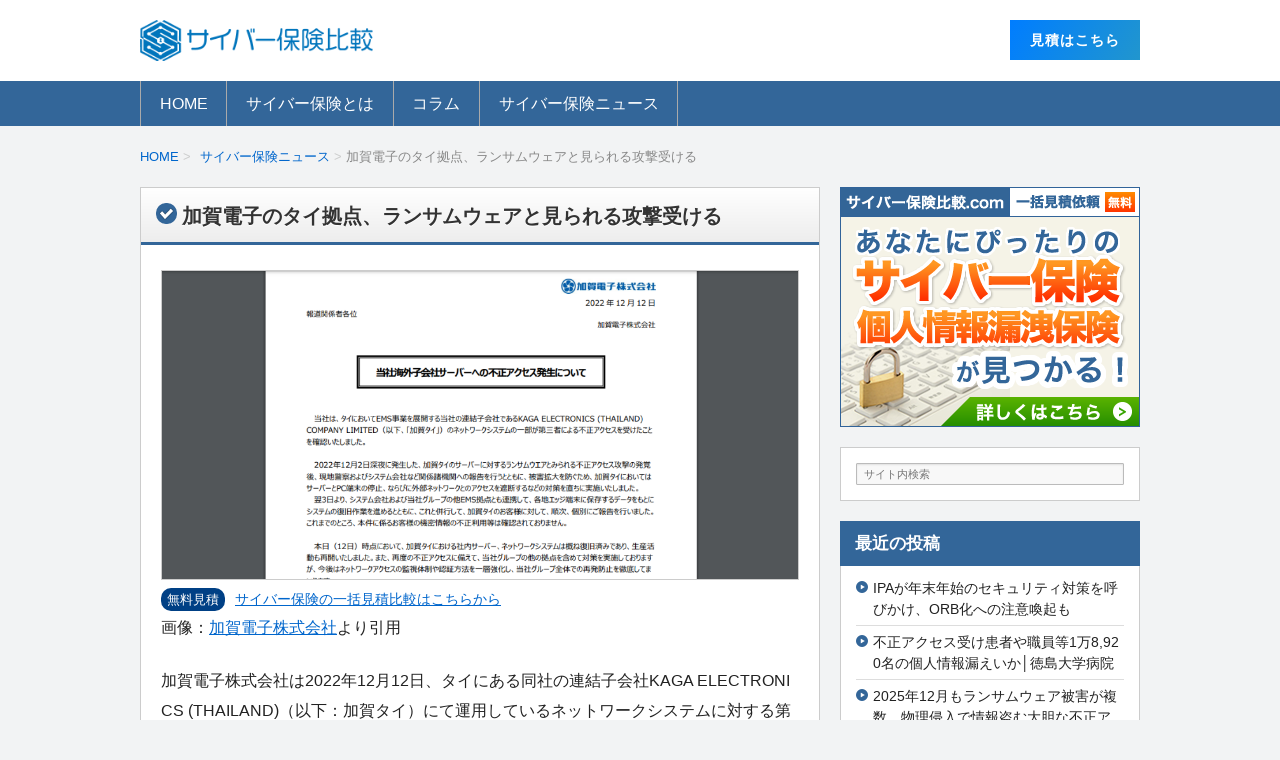

--- FILE ---
content_type: text/html; charset=UTF-8
request_url: https://cyberhoken-jp.com/news-447/
body_size: 11416
content:
<!DOCTYPE html>
<!--[if lt IE 7 ]>            <html lang="ja" class="ie6 oldie"><![endif]-->
<!--[if IE 7 ]>               <html lang="ja" class="ie7 oldie"><![endif]-->
<!--[if IE 8 ]>               <html lang="ja" class="ie8 oldie"><![endif]-->
<!--[if (gt IE 8)|!(IE)]><!--><html lang="ja"><!--<![endif]-->
<head>
<meta charset="UTF-8" />
<meta name="viewport" content="width=device-width, initial-scale=1.0">

<!-- title -->
<title>加賀電子のタイ拠点、ランサムウェアと見られる攻撃受ける ｜ サイバー保険比較. com</title>

<!-- description -->
<meta name="description" content="画像：加賀電子株式会社より引用加賀電子株式会社は2022年12月12日、タイにある同社の連結子会社KAGA ELECTRONICS (THAILAND)（以下：加賀タイ）にて運用しているネットワークシステムに対する第三者によるサイバー攻撃が発生したと明らかにしました。同社によると攻撃は2022年12月2日に確認されたも..." />

<link rel="shortcut icon" href="https://cyberhoken-jp.com/system/wp-content/themes/cyberhoken/favicon.ico" type="image/vnd.microsoft.icon">
<link rel="stylesheet" href="https://cyberhoken-jp.com/system/wp-content/themes/cyberhoken/style.css" />
<link rel="stylesheet" href="https://cyberhoken-jp.com/system/wp-content/themes/cyberhoken/skins/upright/style.php" />
<link rel="stylesheet" href="https://cyberhoken-jp.com/system/wp-content/themes/cyberhoken/custom.php" />
<link href="https://cyberhoken-jp.com/system/wp-content/themes/cyberhoken/css/custom.css" rel="stylesheet" type="text/css"/>
<link rel="pingback" href="https://cyberhoken-jp.com/system/xmlrpc.php" />


<link rel="alternate" type="application/atom+xml" title="サイバー保険比較. com Atom Feed" href="https://cyberhoken-jp.com/feed/atom/" />
<link rel="alternate" type="application/rss+xml" title="サイバー保険比較. com RSS Feed" href="https://cyberhoken-jp.com/feed/" />
<script src="https://cyberhoken-jp.com/system/wp-content/themes/cyberhoken/js/lib/jquery.js"></script>
<script src="https://cyberhoken-jp.com/system/wp-content/themes/cyberhoken/js/function.js"></script>

<!--[if lt IE 9]>
<script src="https://cyberhoken-jp.com/system/wp-content/themes/cyberhoken/js/html5shiv.js"></script>
<![endif]-->
<meta name='robots' content='max-image-preview:large' />
	<style>img:is([sizes="auto" i], [sizes^="auto," i]) { contain-intrinsic-size: 3000px 1500px }</style>
	<link rel="alternate" type="application/rss+xml" title="サイバー保険比較. com &raquo; フィード" href="https://cyberhoken-jp.com/feed/" />
<link rel="alternate" type="application/rss+xml" title="サイバー保険比較. com &raquo; コメントフィード" href="https://cyberhoken-jp.com/comments/feed/" />
<link rel="alternate" type="application/rss+xml" title="サイバー保険比較. com &raquo; 加賀電子のタイ拠点、ランサムウェアと見られる攻撃受ける のコメントのフィード" href="https://cyberhoken-jp.com/news-447/feed/" />
<link rel='stylesheet' id='wp-block-library-css' href='https://cyberhoken-jp.com/system/wp-includes/css/dist/block-library/style.min.css?ver=6.7.4' type='text/css' media='all' />
<style id='classic-theme-styles-inline-css' type='text/css'>
/*! This file is auto-generated */
.wp-block-button__link{color:#fff;background-color:#32373c;border-radius:9999px;box-shadow:none;text-decoration:none;padding:calc(.667em + 2px) calc(1.333em + 2px);font-size:1.125em}.wp-block-file__button{background:#32373c;color:#fff;text-decoration:none}
</style>
<style id='global-styles-inline-css' type='text/css'>
:root{--wp--preset--aspect-ratio--square: 1;--wp--preset--aspect-ratio--4-3: 4/3;--wp--preset--aspect-ratio--3-4: 3/4;--wp--preset--aspect-ratio--3-2: 3/2;--wp--preset--aspect-ratio--2-3: 2/3;--wp--preset--aspect-ratio--16-9: 16/9;--wp--preset--aspect-ratio--9-16: 9/16;--wp--preset--color--black: #000000;--wp--preset--color--cyan-bluish-gray: #abb8c3;--wp--preset--color--white: #ffffff;--wp--preset--color--pale-pink: #f78da7;--wp--preset--color--vivid-red: #cf2e2e;--wp--preset--color--luminous-vivid-orange: #ff6900;--wp--preset--color--luminous-vivid-amber: #fcb900;--wp--preset--color--light-green-cyan: #7bdcb5;--wp--preset--color--vivid-green-cyan: #00d084;--wp--preset--color--pale-cyan-blue: #8ed1fc;--wp--preset--color--vivid-cyan-blue: #0693e3;--wp--preset--color--vivid-purple: #9b51e0;--wp--preset--gradient--vivid-cyan-blue-to-vivid-purple: linear-gradient(135deg,rgba(6,147,227,1) 0%,rgb(155,81,224) 100%);--wp--preset--gradient--light-green-cyan-to-vivid-green-cyan: linear-gradient(135deg,rgb(122,220,180) 0%,rgb(0,208,130) 100%);--wp--preset--gradient--luminous-vivid-amber-to-luminous-vivid-orange: linear-gradient(135deg,rgba(252,185,0,1) 0%,rgba(255,105,0,1) 100%);--wp--preset--gradient--luminous-vivid-orange-to-vivid-red: linear-gradient(135deg,rgba(255,105,0,1) 0%,rgb(207,46,46) 100%);--wp--preset--gradient--very-light-gray-to-cyan-bluish-gray: linear-gradient(135deg,rgb(238,238,238) 0%,rgb(169,184,195) 100%);--wp--preset--gradient--cool-to-warm-spectrum: linear-gradient(135deg,rgb(74,234,220) 0%,rgb(151,120,209) 20%,rgb(207,42,186) 40%,rgb(238,44,130) 60%,rgb(251,105,98) 80%,rgb(254,248,76) 100%);--wp--preset--gradient--blush-light-purple: linear-gradient(135deg,rgb(255,206,236) 0%,rgb(152,150,240) 100%);--wp--preset--gradient--blush-bordeaux: linear-gradient(135deg,rgb(254,205,165) 0%,rgb(254,45,45) 50%,rgb(107,0,62) 100%);--wp--preset--gradient--luminous-dusk: linear-gradient(135deg,rgb(255,203,112) 0%,rgb(199,81,192) 50%,rgb(65,88,208) 100%);--wp--preset--gradient--pale-ocean: linear-gradient(135deg,rgb(255,245,203) 0%,rgb(182,227,212) 50%,rgb(51,167,181) 100%);--wp--preset--gradient--electric-grass: linear-gradient(135deg,rgb(202,248,128) 0%,rgb(113,206,126) 100%);--wp--preset--gradient--midnight: linear-gradient(135deg,rgb(2,3,129) 0%,rgb(40,116,252) 100%);--wp--preset--font-size--small: 13px;--wp--preset--font-size--medium: 20px;--wp--preset--font-size--large: 36px;--wp--preset--font-size--x-large: 42px;--wp--preset--spacing--20: 0.44rem;--wp--preset--spacing--30: 0.67rem;--wp--preset--spacing--40: 1rem;--wp--preset--spacing--50: 1.5rem;--wp--preset--spacing--60: 2.25rem;--wp--preset--spacing--70: 3.38rem;--wp--preset--spacing--80: 5.06rem;--wp--preset--shadow--natural: 6px 6px 9px rgba(0, 0, 0, 0.2);--wp--preset--shadow--deep: 12px 12px 50px rgba(0, 0, 0, 0.4);--wp--preset--shadow--sharp: 6px 6px 0px rgba(0, 0, 0, 0.2);--wp--preset--shadow--outlined: 6px 6px 0px -3px rgba(255, 255, 255, 1), 6px 6px rgba(0, 0, 0, 1);--wp--preset--shadow--crisp: 6px 6px 0px rgba(0, 0, 0, 1);}:where(.is-layout-flex){gap: 0.5em;}:where(.is-layout-grid){gap: 0.5em;}body .is-layout-flex{display: flex;}.is-layout-flex{flex-wrap: wrap;align-items: center;}.is-layout-flex > :is(*, div){margin: 0;}body .is-layout-grid{display: grid;}.is-layout-grid > :is(*, div){margin: 0;}:where(.wp-block-columns.is-layout-flex){gap: 2em;}:where(.wp-block-columns.is-layout-grid){gap: 2em;}:where(.wp-block-post-template.is-layout-flex){gap: 1.25em;}:where(.wp-block-post-template.is-layout-grid){gap: 1.25em;}.has-black-color{color: var(--wp--preset--color--black) !important;}.has-cyan-bluish-gray-color{color: var(--wp--preset--color--cyan-bluish-gray) !important;}.has-white-color{color: var(--wp--preset--color--white) !important;}.has-pale-pink-color{color: var(--wp--preset--color--pale-pink) !important;}.has-vivid-red-color{color: var(--wp--preset--color--vivid-red) !important;}.has-luminous-vivid-orange-color{color: var(--wp--preset--color--luminous-vivid-orange) !important;}.has-luminous-vivid-amber-color{color: var(--wp--preset--color--luminous-vivid-amber) !important;}.has-light-green-cyan-color{color: var(--wp--preset--color--light-green-cyan) !important;}.has-vivid-green-cyan-color{color: var(--wp--preset--color--vivid-green-cyan) !important;}.has-pale-cyan-blue-color{color: var(--wp--preset--color--pale-cyan-blue) !important;}.has-vivid-cyan-blue-color{color: var(--wp--preset--color--vivid-cyan-blue) !important;}.has-vivid-purple-color{color: var(--wp--preset--color--vivid-purple) !important;}.has-black-background-color{background-color: var(--wp--preset--color--black) !important;}.has-cyan-bluish-gray-background-color{background-color: var(--wp--preset--color--cyan-bluish-gray) !important;}.has-white-background-color{background-color: var(--wp--preset--color--white) !important;}.has-pale-pink-background-color{background-color: var(--wp--preset--color--pale-pink) !important;}.has-vivid-red-background-color{background-color: var(--wp--preset--color--vivid-red) !important;}.has-luminous-vivid-orange-background-color{background-color: var(--wp--preset--color--luminous-vivid-orange) !important;}.has-luminous-vivid-amber-background-color{background-color: var(--wp--preset--color--luminous-vivid-amber) !important;}.has-light-green-cyan-background-color{background-color: var(--wp--preset--color--light-green-cyan) !important;}.has-vivid-green-cyan-background-color{background-color: var(--wp--preset--color--vivid-green-cyan) !important;}.has-pale-cyan-blue-background-color{background-color: var(--wp--preset--color--pale-cyan-blue) !important;}.has-vivid-cyan-blue-background-color{background-color: var(--wp--preset--color--vivid-cyan-blue) !important;}.has-vivid-purple-background-color{background-color: var(--wp--preset--color--vivid-purple) !important;}.has-black-border-color{border-color: var(--wp--preset--color--black) !important;}.has-cyan-bluish-gray-border-color{border-color: var(--wp--preset--color--cyan-bluish-gray) !important;}.has-white-border-color{border-color: var(--wp--preset--color--white) !important;}.has-pale-pink-border-color{border-color: var(--wp--preset--color--pale-pink) !important;}.has-vivid-red-border-color{border-color: var(--wp--preset--color--vivid-red) !important;}.has-luminous-vivid-orange-border-color{border-color: var(--wp--preset--color--luminous-vivid-orange) !important;}.has-luminous-vivid-amber-border-color{border-color: var(--wp--preset--color--luminous-vivid-amber) !important;}.has-light-green-cyan-border-color{border-color: var(--wp--preset--color--light-green-cyan) !important;}.has-vivid-green-cyan-border-color{border-color: var(--wp--preset--color--vivid-green-cyan) !important;}.has-pale-cyan-blue-border-color{border-color: var(--wp--preset--color--pale-cyan-blue) !important;}.has-vivid-cyan-blue-border-color{border-color: var(--wp--preset--color--vivid-cyan-blue) !important;}.has-vivid-purple-border-color{border-color: var(--wp--preset--color--vivid-purple) !important;}.has-vivid-cyan-blue-to-vivid-purple-gradient-background{background: var(--wp--preset--gradient--vivid-cyan-blue-to-vivid-purple) !important;}.has-light-green-cyan-to-vivid-green-cyan-gradient-background{background: var(--wp--preset--gradient--light-green-cyan-to-vivid-green-cyan) !important;}.has-luminous-vivid-amber-to-luminous-vivid-orange-gradient-background{background: var(--wp--preset--gradient--luminous-vivid-amber-to-luminous-vivid-orange) !important;}.has-luminous-vivid-orange-to-vivid-red-gradient-background{background: var(--wp--preset--gradient--luminous-vivid-orange-to-vivid-red) !important;}.has-very-light-gray-to-cyan-bluish-gray-gradient-background{background: var(--wp--preset--gradient--very-light-gray-to-cyan-bluish-gray) !important;}.has-cool-to-warm-spectrum-gradient-background{background: var(--wp--preset--gradient--cool-to-warm-spectrum) !important;}.has-blush-light-purple-gradient-background{background: var(--wp--preset--gradient--blush-light-purple) !important;}.has-blush-bordeaux-gradient-background{background: var(--wp--preset--gradient--blush-bordeaux) !important;}.has-luminous-dusk-gradient-background{background: var(--wp--preset--gradient--luminous-dusk) !important;}.has-pale-ocean-gradient-background{background: var(--wp--preset--gradient--pale-ocean) !important;}.has-electric-grass-gradient-background{background: var(--wp--preset--gradient--electric-grass) !important;}.has-midnight-gradient-background{background: var(--wp--preset--gradient--midnight) !important;}.has-small-font-size{font-size: var(--wp--preset--font-size--small) !important;}.has-medium-font-size{font-size: var(--wp--preset--font-size--medium) !important;}.has-large-font-size{font-size: var(--wp--preset--font-size--large) !important;}.has-x-large-font-size{font-size: var(--wp--preset--font-size--x-large) !important;}
:where(.wp-block-post-template.is-layout-flex){gap: 1.25em;}:where(.wp-block-post-template.is-layout-grid){gap: 1.25em;}
:where(.wp-block-columns.is-layout-flex){gap: 2em;}:where(.wp-block-columns.is-layout-grid){gap: 2em;}
:root :where(.wp-block-pullquote){font-size: 1.5em;line-height: 1.6;}
</style>
<link rel='stylesheet' id='pz-linkcard-css-css' href='//cyberhoken-jp.com/system/wp-content/uploads/pz-linkcard/style/style.min.css?ver=2.5.6.4.2' type='text/css' media='all' />
<link rel='stylesheet' id='ez-toc-css' href='https://cyberhoken-jp.com/system/wp-content/plugins/easy-table-of-contents/assets/css/screen.min.css?ver=2.0.80' type='text/css' media='all' />
<style id='ez-toc-inline-css' type='text/css'>
div#ez-toc-container .ez-toc-title {font-size: 120%;}div#ez-toc-container .ez-toc-title {font-weight: 500;}div#ez-toc-container ul li , div#ez-toc-container ul li a {font-size: 95%;}div#ez-toc-container ul li , div#ez-toc-container ul li a {font-weight: 500;}div#ez-toc-container nav ul ul li {font-size: 90%;}.ez-toc-box-title {font-weight: bold; margin-bottom: 10px; text-align: center; text-transform: uppercase; letter-spacing: 1px; color: #666; padding-bottom: 5px;position:absolute;top:-4%;left:5%;background-color: inherit;transition: top 0.3s ease;}.ez-toc-box-title.toc-closed {top:-25%;}
.ez-toc-container-direction {direction: ltr;}.ez-toc-counter ul{counter-reset: item ;}.ez-toc-counter nav ul li a::before {content: counters(item, '.', decimal) '. ';display: inline-block;counter-increment: item;flex-grow: 0;flex-shrink: 0;margin-right: .2em; float: left; }.ez-toc-widget-direction {direction: ltr;}.ez-toc-widget-container ul{counter-reset: item ;}.ez-toc-widget-container nav ul li a::before {content: counters(item, '.', decimal) '. ';display: inline-block;counter-increment: item;flex-grow: 0;flex-shrink: 0;margin-right: .2em; float: left; }
</style>
<link rel='stylesheet' id='jquery.lightbox.min.css-css' href='https://cyberhoken-jp.com/system/wp-content/plugins/wp-jquery-lightbox/lightboxes/wp-jquery-lightbox/styles/lightbox.min.css?ver=2.3.4' type='text/css' media='all' />
<link rel='stylesheet' id='jqlb-overrides-css' href='https://cyberhoken-jp.com/system/wp-content/plugins/wp-jquery-lightbox/lightboxes/wp-jquery-lightbox/styles/overrides.css?ver=2.3.4' type='text/css' media='all' />
<style id='jqlb-overrides-inline-css' type='text/css'>

			#outerImageContainer {
				box-shadow: 0 0 4px 2px rgba(0,0,0,.2);
			}
			#imageContainer{
				padding: 6px;
			}
			#imageDataContainer {
				box-shadow: none;
				z-index: auto;
			}
			#prevArrow,
			#nextArrow{
				background-color: rgba(255,255,255,.7;
				color: #000000;
			}
</style>
<script type="text/javascript" src="https://cyberhoken-jp.com/system/wp-includes/js/jquery/jquery.min.js?ver=3.7.1" id="jquery-core-js"></script>
<script type="text/javascript" src="https://cyberhoken-jp.com/system/wp-includes/js/jquery/jquery-migrate.min.js?ver=3.4.1" id="jquery-migrate-js"></script>
<link rel="https://api.w.org/" href="https://cyberhoken-jp.com/wp-json/" /><link rel="alternate" title="JSON" type="application/json" href="https://cyberhoken-jp.com/wp-json/wp/v2/posts/3803" /><link rel="alternate" title="oEmbed (JSON)" type="application/json+oembed" href="https://cyberhoken-jp.com/wp-json/oembed/1.0/embed?url=https%3A%2F%2Fcyberhoken-jp.com%2Fnews-447%2F" />
<link rel="alternate" title="oEmbed (XML)" type="text/xml+oembed" href="https://cyberhoken-jp.com/wp-json/oembed/1.0/embed?url=https%3A%2F%2Fcyberhoken-jp.com%2Fnews-447%2F&#038;format=xml" />
<style type="text/css">.recentcomments a{display:inline !important;padding:0 !important;margin:0 !important;}</style><link rel="icon" href="https://cyberhoken-jp.com/system/wp-content/uploads/2023/05/cropped-favicon-32x32.png" sizes="32x32" />
<link rel="icon" href="https://cyberhoken-jp.com/system/wp-content/uploads/2023/05/cropped-favicon-192x192.png" sizes="192x192" />
<link rel="apple-touch-icon" href="https://cyberhoken-jp.com/system/wp-content/uploads/2023/05/cropped-favicon-180x180.png" />
<meta name="msapplication-TileImage" content="https://cyberhoken-jp.com/system/wp-content/uploads/2023/05/cropped-favicon-270x270.png" />

<link rel="stylesheet" href="https://cyberhoken-jp.com/system/wp-content/themes/cyberhoken/responsive.css" />
<!-- Google Tag Manager -->
<script>(function(w,d,s,l,i){w[l]=w[l]||[];w[l].push({'gtm.start':
new Date().getTime(),event:'gtm.js'});var f=d.getElementsByTagName(s)[0],
j=d.createElement(s),dl=l!='dataLayer'?'&l='+l:'';j.async=true;j.src=
'https://www.googletagmanager.com/gtm.js?id='+i+dl;f.parentNode.insertBefore(j,f);
})(window,document,'script','dataLayer','GTM-PF8MXZ8');</script>
<!-- End Google Tag Manager -->
</head>

<body itemscope itemtype="http://schema.org/WebPage" class="post-template-default single single-post postid-3803 single-format-standard">

<div class="wrapper right_sidebar" id="wrapper">
<div class="wrapper-inner">

    <!-- Google Tag Manager (noscript) -->
<noscript><iframe src="https://www.googletagmanager.com/ns.html?id=GTM-PF8MXZ8"
height="0" width="0" style="display:none;visibility:hidden"></iframe></noscript>
<!-- End Google Tag Manager (noscript) -->

<header class="banner" role="banner">
<div class="banner-inner">
            <a href="https://cyberhoken-jp.com/"><img class="header-image" src="https://cyberhoken-jp.com/system/wp-content/uploads/2023/05/img_logo.png" alt="" /></a>
        <div class="blue-button"><a href="/quotation/" id="header01">⾒積はこちら</a></div>
</div>
</header>
    <div class="menu-menu-container"><div class="gnavi-btn"><i class="icon-chevron-down"></i> メインメニュー</div></div><nav class="glovalnavi">
<div class="pad">
    <div class="glovalnavi-inner"><ul id=\"menu-menu-1\" class=\"menu\"><li class="menu-item menu-item-type-custom menu-item-object-custom menu-item-home menu-item-8"><a href="https://cyberhoken-jp.com/">HOME</a></li>
<li class="menu-item menu-item-type-post_type menu-item-object-post menu-item-464"><a href="https://cyberhoken-jp.com/?p=1">サイバー保険とは</a></li>
<li class="menu-item menu-item-type-taxonomy menu-item-object-category menu-item-has-children menu-item-136"><a href="https://cyberhoken-jp.com/category/column/">コラム</a>
<ul class="sub-menu">
	<li class="menu-item menu-item-type-taxonomy menu-item-object-category menu-item-2345"><a href="https://cyberhoken-jp.com/category/insurance/telework-insurance/">テレワーク保険</a></li>
</ul>
</li>
<li class="menu-item menu-item-type-taxonomy menu-item-object-category current-post-ancestor current-menu-parent current-post-parent menu-item-259"><a href="https://cyberhoken-jp.com/category/cyber-insurance-news/">サイバー保険ニュース</a></li>
</ul></div></div>
</nav>
    <div class="container" id="container">
    <div class="container-inner">

    <div itemprop="breadcrumb" class="breadcrumb"><ol><li><a href="https://cyberhoken-jp.com">HOME</a></li><li itemprop="itemListElement" itemscope itemtype="http://schema.org/ListItem"><a href="https://cyberhoken-jp.com/category/cyber-insurance-news/">サイバー保険ニュース</a>加賀電子のタイ拠点、ランサムウェアと見られる攻撃受ける</li></ol></div>

        <div class="contents" id="contents">
        <div class="contents-inner">

            <div class="main" id="main" role="main">
            <div class="main-inner">

                <!-- ▽ウィジェットエリア：記事メインカラム上 -->
                
                <!-- ▽投稿 -->
                
                    <article id="post-3803" class="entry post-3803 post type-post status-publish format-standard has-post-thumbnail hentry category-cyber-insurance-news" role="article" itemscope itemtype="http://schema.org/BlogPosting">
                        <header class="entry-header">
                            <h1 class="entry-title" itemprop="headline"><span class="deco">
                                                                加賀電子のタイ拠点、ランサムウェアと見られる攻撃受ける                                                            </span></h1>
                        </header>
                        
                <!-- ▽ウィジェットエリア：記事本文上 -->
                                	<section class="entry-content" itemprop="articleBody">
												<img width="1000" height="485" src="https://cyberhoken-jp.com/system/wp-content/uploads/2023/01/image_3803.png" class="attachment-full size-full wp-post-image" alt="" decoding="async" fetchpriority="high" srcset="https://cyberhoken-jp.com/system/wp-content/uploads/2023/01/image_3803.png 1000w, https://cyberhoken-jp.com/system/wp-content/uploads/2023/01/image_3803-300x146.png 300w, https://cyberhoken-jp.com/system/wp-content/uploads/2023/01/image_3803-768x372.png 768w" sizes="(max-width: 1000px) 100vw, 1000px" />												
						<span class="point01">無料見積</span><a href="/quotation/" id="cta-text">サイバー保険の⼀括⾒積⽐較はこちらから</a>
						
	                    <p>画像：<a href="https://www.taxan.co.jp/news-information/wp-content/uploads/2022/12/20221212r3.pdf" target="_blank" rel="noopener">加賀電子株式会社</a>より引用</p>
<p>加賀電子株式会社は2022年12月12日、タイにある同社の連結子会社KAGA ELECTRONICS (THAILAND)（以下：加賀タイ）にて運用しているネットワークシステムに対する第三者によるサイバー攻撃が発生したと明らかにしました。</p>
<p>同社によると攻撃は2022年12月2日に確認されたもので、公表時点においてランサムウェアによるものと推定されています。加賀タイでは判明後、サーバーやパソコンを停止しネットワークを遮断するなどの措置を講じましたが、一時的にシステム障害や生産活動への影響などの被害が生じました。</p>
<p>同社によると公表時点で機密情報の不正利用等は確認されていません。また、ネットワークシステムも復旧しており、生産活動も再開しているとのこと。同社は今後、ネットワークの監視体制や認証方法を強化し再発を防止するとしています。</p>
<p>なお、一連の事案は業績に大きな影響は与えないとのこと。今後新たに公表すべき事案が判明した場合は別途開示するとしています。</p>
<p><span class="point01">参照</span><a href="https://www.taxan.co.jp/news-information/wp-content/uploads/2022/12/20221212r3.pdf" target="_blank" rel="noopener">当社海外子会社サーバーへの不正アクセス発生について/加賀電子株式会社</a></p>
											
						<a href="https://cyberhoken-jp.com/" id="cta-banner"><img src="https://cyberhoken-jp.com/system/wp-content/uploads/2018/05/bnr_cyberhoken-640.png" class="bnr2"></a> 

						<div class="pagesprit">
												</div>
                        
                    	</section>

						<!-- ▽ウィジェットエリア：記事本文下 -->
						
						<!-- ▽ソーシャルボタン -->
						<div class="social-buttons" id="social-buttons"></div>
						<!-- ▽エントリーフッター -->
						<footer class="entry-meta">作者:<span class="post-author vcard author"><a href="https://cyberhoken-jp.com/author/tanutanuko/" title="事務局編集部 の投稿" rel="author">事務局編集部</a></span> <span class="date"> <i class="icon-time"></i> <time class="entry-date date updated" datetime="2023-01-4" pubdate>2023年01月04日（水）</time></span>　<i class="icon-folder-open"></i> <a href="https://cyberhoken-jp.com/category/cyber-insurance-news/" rel="category tag">サイバー保険ニュース</a> </span>
                        
                        <!-- ▽ウィジェットエリア：記事メインカラム下 -->
                                                
                        <!-- ▽コメント＆トラックバック -->
                        

<!-- ▽コメントフォーム -->

                        
                    </article>

                
            </div><!-- /.main-inner -->
            </div><!-- /.main -->

            <!-- ▽サイドバー１ -->
            <div class="sidebar1 sidebar sub" id="sidebar1" role="complementary">

<div class="textcenter"><a href="https://cyberhoken-jp.com/" onclick="ga('send', 'event',  'top', 'クリック', 'right-banner')"><img src="https://cyberhoken-jp.com/system/wp-content/uploads/2018/05/bnr_cyberhoken-300.png" class="bnr"></a></div>

<div class="sidebar1-inner">
<aside id="search-2" class="widget widget_search"><form role="search" method="get" class="search-bar" action="https://cyberhoken-jp.com/">
    <div>
        <input class="search-input" type="text" value="サイト内検索" name="s" onFocus="cText(this)" onBlur="sText(this)" />
    </div>
</form>
</aside>
		<aside id="recent-posts-2" class="widget widget_recent_entries">
		<h3 class="widget-title"><span class="deco">最近の投稿</span></h3>
		<ul>
											<li>
					<a href="https://cyberhoken-jp.com/news-555/">IPAが年末年始のセキュリティ対策を呼びかけ、ORB化への注意喚起も</a>
									</li>
											<li>
					<a href="https://cyberhoken-jp.com/news-554/">不正アクセス受け患者や職員等1万8,920名の個人情報漏えいか│徳島大学病院</a>
									</li>
											<li>
					<a href="https://cyberhoken-jp.com/news-553/">2025年12月もランサムウェア被害が複数、物理侵入で情報盗む大胆な不正アクセスも</a>
									</li>
											<li>
					<a href="https://cyberhoken-jp.com/news-552/">ランサムウェア感染被害の美濃工業、調査によりVPN脆弱性ではなくアカウント悪用と判明</a>
									</li>
											<li>
					<a href="https://cyberhoken-jp.com/news-550/">ソフトウェア会社や教育機関でランサム感染発表、アスクルの復旧も難航か</a>
									</li>
					</ul>

		</aside><aside id="recent-comments-2" class="widget widget_recent_comments"><h3 class="widget-title"><span class="deco">最近のコメント</span></h3><ul id="recentcomments"><li class="recentcomments"><a href="https://cyberhoken-jp.com/news-172/#comment-13">7payサービス終了決定、不正アクセス受け復旧困難</a> に <span class="comment-author-link"><a href="https://diamond-edge.com/archives/5823" class="url" rel="ugc external nofollow">セブンペイ事件はなぜ起きたのか？7payサービス終了の真相とは！</a></span> より</li><li class="recentcomments"><a href="https://cyberhoken-jp.com/news-499/#comment-12">発覚後も続く執拗な攻撃で「ニコニコ」サービス停止、復旧は1 カ月以上│KADOKAWA</a> に <span class="comment-author-link"><a href="https://diamond-edge.com/archives/3024" class="url" rel="ugc external nofollow">KADOKAWAへのサイバー攻撃！何が起きたのか？事件の真相とは！？</a></span> より</li><li class="recentcomments"><a href="https://cyberhoken-jp.com/news-456/#comment-1">放送映画製作所、ランサムウェア感染で業務データなど暗号化か</a> に <span class="comment-author-link"><a href="https://cyberhoken-jp.com/news-460/" class="url" rel="ugc">放送映画製作所、ランサムウェア被害の続報で「流出証跡確認されず」 ｜ サイバー保険比較. com</a></span> より</li></ul></aside><aside id="archives-2" class="widget widget_archive"><h3 class="widget-title"><span class="deco">アーカイブ</span></h3>
			<ul>
					<li><a href='https://cyberhoken-jp.com/2026/01/'>2026年1月</a></li>
	<li><a href='https://cyberhoken-jp.com/2025/12/'>2025年12月</a></li>
	<li><a href='https://cyberhoken-jp.com/2025/11/'>2025年11月</a></li>
	<li><a href='https://cyberhoken-jp.com/2025/10/'>2025年10月</a></li>
	<li><a href='https://cyberhoken-jp.com/2025/09/'>2025年9月</a></li>
	<li><a href='https://cyberhoken-jp.com/2025/08/'>2025年8月</a></li>
	<li><a href='https://cyberhoken-jp.com/2025/07/'>2025年7月</a></li>
	<li><a href='https://cyberhoken-jp.com/2025/06/'>2025年6月</a></li>
	<li><a href='https://cyberhoken-jp.com/2025/05/'>2025年5月</a></li>
	<li><a href='https://cyberhoken-jp.com/2025/04/'>2025年4月</a></li>
	<li><a href='https://cyberhoken-jp.com/2025/03/'>2025年3月</a></li>
	<li><a href='https://cyberhoken-jp.com/2025/02/'>2025年2月</a></li>
	<li><a href='https://cyberhoken-jp.com/2024/12/'>2024年12月</a></li>
	<li><a href='https://cyberhoken-jp.com/2024/11/'>2024年11月</a></li>
	<li><a href='https://cyberhoken-jp.com/2024/10/'>2024年10月</a></li>
	<li><a href='https://cyberhoken-jp.com/2024/09/'>2024年9月</a></li>
	<li><a href='https://cyberhoken-jp.com/2024/07/'>2024年7月</a></li>
	<li><a href='https://cyberhoken-jp.com/2024/05/'>2024年5月</a></li>
	<li><a href='https://cyberhoken-jp.com/2024/03/'>2024年3月</a></li>
	<li><a href='https://cyberhoken-jp.com/2024/02/'>2024年2月</a></li>
	<li><a href='https://cyberhoken-jp.com/2024/01/'>2024年1月</a></li>
	<li><a href='https://cyberhoken-jp.com/2023/12/'>2023年12月</a></li>
	<li><a href='https://cyberhoken-jp.com/2023/11/'>2023年11月</a></li>
	<li><a href='https://cyberhoken-jp.com/2023/10/'>2023年10月</a></li>
	<li><a href='https://cyberhoken-jp.com/2023/08/'>2023年8月</a></li>
	<li><a href='https://cyberhoken-jp.com/2023/07/'>2023年7月</a></li>
	<li><a href='https://cyberhoken-jp.com/2023/05/'>2023年5月</a></li>
	<li><a href='https://cyberhoken-jp.com/2023/04/'>2023年4月</a></li>
	<li><a href='https://cyberhoken-jp.com/2023/02/'>2023年2月</a></li>
	<li><a href='https://cyberhoken-jp.com/2023/01/'>2023年1月</a></li>
	<li><a href='https://cyberhoken-jp.com/2022/12/'>2022年12月</a></li>
	<li><a href='https://cyberhoken-jp.com/2022/10/'>2022年10月</a></li>
	<li><a href='https://cyberhoken-jp.com/2022/09/'>2022年9月</a></li>
	<li><a href='https://cyberhoken-jp.com/2022/08/'>2022年8月</a></li>
	<li><a href='https://cyberhoken-jp.com/2022/06/'>2022年6月</a></li>
	<li><a href='https://cyberhoken-jp.com/2022/05/'>2022年5月</a></li>
	<li><a href='https://cyberhoken-jp.com/2022/04/'>2022年4月</a></li>
	<li><a href='https://cyberhoken-jp.com/2022/03/'>2022年3月</a></li>
	<li><a href='https://cyberhoken-jp.com/2022/02/'>2022年2月</a></li>
	<li><a href='https://cyberhoken-jp.com/2022/01/'>2022年1月</a></li>
	<li><a href='https://cyberhoken-jp.com/2021/12/'>2021年12月</a></li>
	<li><a href='https://cyberhoken-jp.com/2021/11/'>2021年11月</a></li>
	<li><a href='https://cyberhoken-jp.com/2021/10/'>2021年10月</a></li>
	<li><a href='https://cyberhoken-jp.com/2021/09/'>2021年9月</a></li>
	<li><a href='https://cyberhoken-jp.com/2021/08/'>2021年8月</a></li>
	<li><a href='https://cyberhoken-jp.com/2021/07/'>2021年7月</a></li>
	<li><a href='https://cyberhoken-jp.com/2021/06/'>2021年6月</a></li>
	<li><a href='https://cyberhoken-jp.com/2021/05/'>2021年5月</a></li>
	<li><a href='https://cyberhoken-jp.com/2021/04/'>2021年4月</a></li>
	<li><a href='https://cyberhoken-jp.com/2021/03/'>2021年3月</a></li>
	<li><a href='https://cyberhoken-jp.com/2021/02/'>2021年2月</a></li>
	<li><a href='https://cyberhoken-jp.com/2021/01/'>2021年1月</a></li>
	<li><a href='https://cyberhoken-jp.com/2020/12/'>2020年12月</a></li>
	<li><a href='https://cyberhoken-jp.com/2020/11/'>2020年11月</a></li>
	<li><a href='https://cyberhoken-jp.com/2020/10/'>2020年10月</a></li>
	<li><a href='https://cyberhoken-jp.com/2020/09/'>2020年9月</a></li>
	<li><a href='https://cyberhoken-jp.com/2020/08/'>2020年8月</a></li>
	<li><a href='https://cyberhoken-jp.com/2020/07/'>2020年7月</a></li>
	<li><a href='https://cyberhoken-jp.com/2020/06/'>2020年6月</a></li>
	<li><a href='https://cyberhoken-jp.com/2020/05/'>2020年5月</a></li>
	<li><a href='https://cyberhoken-jp.com/2020/04/'>2020年4月</a></li>
	<li><a href='https://cyberhoken-jp.com/2020/03/'>2020年3月</a></li>
	<li><a href='https://cyberhoken-jp.com/2020/02/'>2020年2月</a></li>
	<li><a href='https://cyberhoken-jp.com/2020/01/'>2020年1月</a></li>
	<li><a href='https://cyberhoken-jp.com/2019/12/'>2019年12月</a></li>
	<li><a href='https://cyberhoken-jp.com/2019/11/'>2019年11月</a></li>
	<li><a href='https://cyberhoken-jp.com/2019/10/'>2019年10月</a></li>
	<li><a href='https://cyberhoken-jp.com/2019/09/'>2019年9月</a></li>
	<li><a href='https://cyberhoken-jp.com/2019/08/'>2019年8月</a></li>
	<li><a href='https://cyberhoken-jp.com/2019/07/'>2019年7月</a></li>
	<li><a href='https://cyberhoken-jp.com/2019/06/'>2019年6月</a></li>
	<li><a href='https://cyberhoken-jp.com/2019/05/'>2019年5月</a></li>
	<li><a href='https://cyberhoken-jp.com/2019/04/'>2019年4月</a></li>
	<li><a href='https://cyberhoken-jp.com/2019/03/'>2019年3月</a></li>
	<li><a href='https://cyberhoken-jp.com/2019/02/'>2019年2月</a></li>
	<li><a href='https://cyberhoken-jp.com/2019/01/'>2019年1月</a></li>
	<li><a href='https://cyberhoken-jp.com/2018/12/'>2018年12月</a></li>
	<li><a href='https://cyberhoken-jp.com/2018/11/'>2018年11月</a></li>
	<li><a href='https://cyberhoken-jp.com/2018/10/'>2018年10月</a></li>
	<li><a href='https://cyberhoken-jp.com/2018/09/'>2018年9月</a></li>
	<li><a href='https://cyberhoken-jp.com/2018/08/'>2018年8月</a></li>
	<li><a href='https://cyberhoken-jp.com/2018/07/'>2018年7月</a></li>
	<li><a href='https://cyberhoken-jp.com/2018/06/'>2018年6月</a></li>
	<li><a href='https://cyberhoken-jp.com/2018/05/'>2018年5月</a></li>
	<li><a href='https://cyberhoken-jp.com/2018/04/'>2018年4月</a></li>
	<li><a href='https://cyberhoken-jp.com/2018/03/'>2018年3月</a></li>
	<li><a href='https://cyberhoken-jp.com/2018/02/'>2018年2月</a></li>
	<li><a href='https://cyberhoken-jp.com/2018/01/'>2018年1月</a></li>
	<li><a href='https://cyberhoken-jp.com/2017/12/'>2017年12月</a></li>
			</ul>

			</aside><aside id="categories-2" class="widget widget_categories"><h3 class="widget-title"><span class="deco">カテゴリー</span></h3>
			<ul>
					<li class="cat-item cat-item-1"><a href="https://cyberhoken-jp.com/category/column/">コラム</a>
</li>
	<li class="cat-item cat-item-16"><a href="https://cyberhoken-jp.com/category/insurance/cyber-insurance/">サイバー保険</a>
</li>
	<li class="cat-item cat-item-18"><a href="https://cyberhoken-jp.com/category/cyber-insurance-news/">サイバー保険ニュース</a>
</li>
	<li class="cat-item cat-item-27"><a href="https://cyberhoken-jp.com/category/insurance/telework-insurance/">テレワーク保険</a>
</li>
			</ul>

			</aside><aside id="meta-2" class="widget widget-meta-re"><h3 class="widget-title"><span class="deco">メタ情報</span></h3>                <ul>
                                        <li><a href="https://cyberhoken-jp.com/system/wp-login.php">ログイン</a></li>
                                                                                                                    </ul>
            </aside><aside id="text-2" class="widget widget_text"><h3 class="widget-title"><span class="deco">関連サイト</span></h3>			<div class="textwidget"><ul>
<li><a href="https://cybersecurity-jp.com/" target="_blank" rel="noopener">サイバーセキュリティ.com</a></li>
</ul>
</div>
		</aside></div><!-- /.sidebar1-inner -->
</div><!-- /.sidebar1 -->

        </div><!-- /.contents-inner -->
        </div><!-- /.contents -->

        <!-- ▽サイドバー２ -->
        <div class="sidebar2 sidebar sub" id="sidebar2" role="complementary">
<div class="sidebar2-inner">

    <aside class="widget">
        <h3 class="widget-title"><span class="deco">アーカイブ</span></h3>
        <ul>
            	<li><a href='https://cyberhoken-jp.com/2026/01/'>2026年1月</a>&nbsp;(3)</li>
	<li><a href='https://cyberhoken-jp.com/2025/12/'>2025年12月</a>&nbsp;(3)</li>
	<li><a href='https://cyberhoken-jp.com/2025/11/'>2025年11月</a>&nbsp;(3)</li>
	<li><a href='https://cyberhoken-jp.com/2025/10/'>2025年10月</a>&nbsp;(3)</li>
	<li><a href='https://cyberhoken-jp.com/2025/09/'>2025年9月</a>&nbsp;(3)</li>
	<li><a href='https://cyberhoken-jp.com/2025/08/'>2025年8月</a>&nbsp;(3)</li>
	<li><a href='https://cyberhoken-jp.com/2025/07/'>2025年7月</a>&nbsp;(3)</li>
	<li><a href='https://cyberhoken-jp.com/2025/06/'>2025年6月</a>&nbsp;(3)</li>
	<li><a href='https://cyberhoken-jp.com/2025/05/'>2025年5月</a>&nbsp;(3)</li>
	<li><a href='https://cyberhoken-jp.com/2025/04/'>2025年4月</a>&nbsp;(3)</li>
	<li><a href='https://cyberhoken-jp.com/2025/03/'>2025年3月</a>&nbsp;(3)</li>
	<li><a href='https://cyberhoken-jp.com/2025/02/'>2025年2月</a>&nbsp;(3)</li>
	<li><a href='https://cyberhoken-jp.com/2024/12/'>2024年12月</a>&nbsp;(3)</li>
	<li><a href='https://cyberhoken-jp.com/2024/11/'>2024年11月</a>&nbsp;(6)</li>
	<li><a href='https://cyberhoken-jp.com/2024/10/'>2024年10月</a>&nbsp;(3)</li>
	<li><a href='https://cyberhoken-jp.com/2024/09/'>2024年9月</a>&nbsp;(3)</li>
	<li><a href='https://cyberhoken-jp.com/2024/07/'>2024年7月</a>&nbsp;(6)</li>
	<li><a href='https://cyberhoken-jp.com/2024/05/'>2024年5月</a>&nbsp;(6)</li>
	<li><a href='https://cyberhoken-jp.com/2024/03/'>2024年3月</a>&nbsp;(3)</li>
	<li><a href='https://cyberhoken-jp.com/2024/02/'>2024年2月</a>&nbsp;(3)</li>
	<li><a href='https://cyberhoken-jp.com/2024/01/'>2024年1月</a>&nbsp;(3)</li>
	<li><a href='https://cyberhoken-jp.com/2023/12/'>2023年12月</a>&nbsp;(3)</li>
	<li><a href='https://cyberhoken-jp.com/2023/11/'>2023年11月</a>&nbsp;(3)</li>
	<li><a href='https://cyberhoken-jp.com/2023/10/'>2023年10月</a>&nbsp;(6)</li>
	<li><a href='https://cyberhoken-jp.com/2023/08/'>2023年8月</a>&nbsp;(3)</li>
	<li><a href='https://cyberhoken-jp.com/2023/07/'>2023年7月</a>&nbsp;(6)</li>
	<li><a href='https://cyberhoken-jp.com/2023/05/'>2023年5月</a>&nbsp;(3)</li>
	<li><a href='https://cyberhoken-jp.com/2023/04/'>2023年4月</a>&nbsp;(6)</li>
	<li><a href='https://cyberhoken-jp.com/2023/02/'>2023年2月</a>&nbsp;(4)</li>
	<li><a href='https://cyberhoken-jp.com/2023/01/'>2023年1月</a>&nbsp;(6)</li>
	<li><a href='https://cyberhoken-jp.com/2022/12/'>2022年12月</a>&nbsp;(4)</li>
	<li><a href='https://cyberhoken-jp.com/2022/10/'>2022年10月</a>&nbsp;(3)</li>
	<li><a href='https://cyberhoken-jp.com/2022/09/'>2022年9月</a>&nbsp;(3)</li>
	<li><a href='https://cyberhoken-jp.com/2022/08/'>2022年8月</a>&nbsp;(6)</li>
	<li><a href='https://cyberhoken-jp.com/2022/06/'>2022年6月</a>&nbsp;(3)</li>
	<li><a href='https://cyberhoken-jp.com/2022/05/'>2022年5月</a>&nbsp;(3)</li>
	<li><a href='https://cyberhoken-jp.com/2022/04/'>2022年4月</a>&nbsp;(3)</li>
	<li><a href='https://cyberhoken-jp.com/2022/03/'>2022年3月</a>&nbsp;(4)</li>
	<li><a href='https://cyberhoken-jp.com/2022/02/'>2022年2月</a>&nbsp;(2)</li>
	<li><a href='https://cyberhoken-jp.com/2022/01/'>2022年1月</a>&nbsp;(3)</li>
	<li><a href='https://cyberhoken-jp.com/2021/12/'>2021年12月</a>&nbsp;(4)</li>
	<li><a href='https://cyberhoken-jp.com/2021/11/'>2021年11月</a>&nbsp;(2)</li>
	<li><a href='https://cyberhoken-jp.com/2021/10/'>2021年10月</a>&nbsp;(8)</li>
	<li><a href='https://cyberhoken-jp.com/2021/09/'>2021年9月</a>&nbsp;(9)</li>
	<li><a href='https://cyberhoken-jp.com/2021/08/'>2021年8月</a>&nbsp;(9)</li>
	<li><a href='https://cyberhoken-jp.com/2021/07/'>2021年7月</a>&nbsp;(8)</li>
	<li><a href='https://cyberhoken-jp.com/2021/06/'>2021年6月</a>&nbsp;(8)</li>
	<li><a href='https://cyberhoken-jp.com/2021/05/'>2021年5月</a>&nbsp;(9)</li>
	<li><a href='https://cyberhoken-jp.com/2021/04/'>2021年4月</a>&nbsp;(9)</li>
	<li><a href='https://cyberhoken-jp.com/2021/03/'>2021年3月</a>&nbsp;(9)</li>
	<li><a href='https://cyberhoken-jp.com/2021/02/'>2021年2月</a>&nbsp;(8)</li>
	<li><a href='https://cyberhoken-jp.com/2021/01/'>2021年1月</a>&nbsp;(8)</li>
	<li><a href='https://cyberhoken-jp.com/2020/12/'>2020年12月</a>&nbsp;(7)</li>
	<li><a href='https://cyberhoken-jp.com/2020/11/'>2020年11月</a>&nbsp;(9)</li>
	<li><a href='https://cyberhoken-jp.com/2020/10/'>2020年10月</a>&nbsp;(9)</li>
	<li><a href='https://cyberhoken-jp.com/2020/09/'>2020年9月</a>&nbsp;(9)</li>
	<li><a href='https://cyberhoken-jp.com/2020/08/'>2020年8月</a>&nbsp;(9)</li>
	<li><a href='https://cyberhoken-jp.com/2020/07/'>2020年7月</a>&nbsp;(9)</li>
	<li><a href='https://cyberhoken-jp.com/2020/06/'>2020年6月</a>&nbsp;(9)</li>
	<li><a href='https://cyberhoken-jp.com/2020/05/'>2020年5月</a>&nbsp;(8)</li>
	<li><a href='https://cyberhoken-jp.com/2020/04/'>2020年4月</a>&nbsp;(10)</li>
	<li><a href='https://cyberhoken-jp.com/2020/03/'>2020年3月</a>&nbsp;(10)</li>
	<li><a href='https://cyberhoken-jp.com/2020/02/'>2020年2月</a>&nbsp;(8)</li>
	<li><a href='https://cyberhoken-jp.com/2020/01/'>2020年1月</a>&nbsp;(9)</li>
	<li><a href='https://cyberhoken-jp.com/2019/12/'>2019年12月</a>&nbsp;(8)</li>
	<li><a href='https://cyberhoken-jp.com/2019/11/'>2019年11月</a>&nbsp;(9)</li>
	<li><a href='https://cyberhoken-jp.com/2019/10/'>2019年10月</a>&nbsp;(10)</li>
	<li><a href='https://cyberhoken-jp.com/2019/09/'>2019年9月</a>&nbsp;(9)</li>
	<li><a href='https://cyberhoken-jp.com/2019/08/'>2019年8月</a>&nbsp;(11)</li>
	<li><a href='https://cyberhoken-jp.com/2019/07/'>2019年7月</a>&nbsp;(11)</li>
	<li><a href='https://cyberhoken-jp.com/2019/06/'>2019年6月</a>&nbsp;(9)</li>
	<li><a href='https://cyberhoken-jp.com/2019/05/'>2019年5月</a>&nbsp;(8)</li>
	<li><a href='https://cyberhoken-jp.com/2019/04/'>2019年4月</a>&nbsp;(10)</li>
	<li><a href='https://cyberhoken-jp.com/2019/03/'>2019年3月</a>&nbsp;(10)</li>
	<li><a href='https://cyberhoken-jp.com/2019/02/'>2019年2月</a>&nbsp;(8)</li>
	<li><a href='https://cyberhoken-jp.com/2019/01/'>2019年1月</a>&nbsp;(9)</li>
	<li><a href='https://cyberhoken-jp.com/2018/12/'>2018年12月</a>&nbsp;(9)</li>
	<li><a href='https://cyberhoken-jp.com/2018/11/'>2018年11月</a>&nbsp;(9)</li>
	<li><a href='https://cyberhoken-jp.com/2018/10/'>2018年10月</a>&nbsp;(10)</li>
	<li><a href='https://cyberhoken-jp.com/2018/09/'>2018年9月</a>&nbsp;(10)</li>
	<li><a href='https://cyberhoken-jp.com/2018/08/'>2018年8月</a>&nbsp;(10)</li>
	<li><a href='https://cyberhoken-jp.com/2018/07/'>2018年7月</a>&nbsp;(8)</li>
	<li><a href='https://cyberhoken-jp.com/2018/06/'>2018年6月</a>&nbsp;(10)</li>
	<li><a href='https://cyberhoken-jp.com/2018/05/'>2018年5月</a>&nbsp;(10)</li>
	<li><a href='https://cyberhoken-jp.com/2018/04/'>2018年4月</a>&nbsp;(8)</li>
	<li><a href='https://cyberhoken-jp.com/2018/03/'>2018年3月</a>&nbsp;(8)</li>
	<li><a href='https://cyberhoken-jp.com/2018/02/'>2018年2月</a>&nbsp;(8)</li>
	<li><a href='https://cyberhoken-jp.com/2018/01/'>2018年1月</a>&nbsp;(6)</li>
	<li><a href='https://cyberhoken-jp.com/2017/12/'>2017年12月</a>&nbsp;(5)</li>
        </ul>
    </aside>

    <aside class="widget">
        <h3 class="widget-title"><span class="deco">最近の投稿</span></h3>
        <ul>
                                    <li><a href="https://cyberhoken-jp.com/news-555/">IPAが年末年始のセキュリティ対策を呼びかけ、ORB化への注意喚起も</a></li>
                        <li><a href="https://cyberhoken-jp.com/news-554/">不正アクセス受け患者や職員等1万8,920名の個人情報漏えいか│徳島大学病院</a></li>
                        <li><a href="https://cyberhoken-jp.com/news-553/">2025年12月もランサムウェア被害が複数、物理侵入で情報盗む大胆な不正アクセスも</a></li>
                        <li><a href="https://cyberhoken-jp.com/news-552/">ランサムウェア感染被害の美濃工業、調査によりVPN脆弱性ではなくアカウント悪用と判明</a></li>
                        <li><a href="https://cyberhoken-jp.com/news-550/">ソフトウェア会社や教育機関でランサム感染発表、アスクルの復旧も難航か</a></li>
                                </ul>
    </aside>

    <aside class="widget">
        <h3 class="widget-title"><span class="deco">メタ情報</span></h3>
        <ul>
                        <li><a href="https://cyberhoken-jp.com/system/wp-login.php">ログイン</a></li>
                    </ul>
    </aside>

</div><!-- /.sidebar2-inner -->

</div><!-- /.sidebar2 -->

    </div><!-- /.container-inner -->
    </div><!-- /.container -->

        <!-- ▼フッターメニュー -->
    <div class="footer-menu sub" id="footer-menu">
    <div class="footer-menu-inner">
<p>サイバー保険比較.comを運営する株式会社セキュアオンラインは保険会社または保険代理店ではありませんので、保険の媒介・募集・販売行為は一切行いません。保険商品紹介、保証内容説明、御見積り、契約締結は、保険代理店（双日インシュアランス株式会社）が行います。双日インシュアランス株式会社のプライバシーポリシーは<a href="https://cyberhoken-jp.com/linkpage/index.php/https://www.sojitz-ins.com/privacy/" target="_blank">こちら</a>をご確認ください。</p>
        <div class="footer-menu1">
            <div class="footer-menu1-inner">
                            </div>
        </div>

        <div class="footer-menu2">
            <div class="footer-menu2-inner">
                            </div>
        </div>

        <div class="footer-menu3">
            <div class="footer-menu3-inner">
                            </div>
        </div>

        <div class="footer-menu4">
            <div class="footer-menu4-inner">
                            </div>
        </div>

    </div>
    </div>
    <!-- ▲フッターメニュー -->

</div><!-- /.wrapper-inner -->
</div><!-- /.wrapper -->

<div class="header-bar" id="header-bar">
<div class="header-bar-inner">
    <ul class="sb-menu">
                                <li><a href="https://cyberhoken-jp.com/feed/" title="RSSフィード" class="rss" >RSS</a></li>    </ul>
    <div class="header-navi"><ul id="menu-footer-menu" class="menu"><li id="menu-item-30" class="menu-item menu-item-type-post_type menu-item-object-page menu-item-30"><a href="https://cyberhoken-jp.com/company/">会社概要</a></li>
<li id="menu-item-496" class="menu-item menu-item-type-custom menu-item-object-custom menu-item-496"><a target="_blank" href="https://www.sp2.or.jp/privacy/8112235-101">プライバシーポリシー</a></li>
<li id="menu-item-501" class="menu-item menu-item-type-post_type menu-item-object-page menu-item-501"><a href="https://cyberhoken-jp.com/rule/">利用規約</a></li>
<li id="menu-item-140" class="menu-item menu-item-type-post_type menu-item-object-page menu-item-140"><a href="https://cyberhoken-jp.com/contact/">お問い合わせ</a></li>
</ul></div></div>
</div>


<!-- ▼フッター -->
<footer class="footer" id="footer" role="contentinfo">
<div    class="footer-inner">
    <small>&copy;2026 Secureonline ,inc.</small>
    <p><a href="#wrapper"><i class="icon-circle-arrow-up"></i> このページの先頭へ</a></p>
</div>   <!-- /.footer-inner -->
</footer><!-- /.footer -->
<!-- ▲フッター -->

<script type="text/javascript" id="ez-toc-scroll-scriptjs-js-extra">
/* <![CDATA[ */
var eztoc_smooth_local = {"scroll_offset":"30","add_request_uri":"","add_self_reference_link":""};
/* ]]> */
</script>
<script type="text/javascript" src="https://cyberhoken-jp.com/system/wp-content/plugins/easy-table-of-contents/assets/js/smooth_scroll.min.js?ver=2.0.80" id="ez-toc-scroll-scriptjs-js"></script>
<script type="text/javascript" src="https://cyberhoken-jp.com/system/wp-content/plugins/easy-table-of-contents/vendor/js-cookie/js.cookie.min.js?ver=2.2.1" id="ez-toc-js-cookie-js"></script>
<script type="text/javascript" src="https://cyberhoken-jp.com/system/wp-content/plugins/easy-table-of-contents/vendor/sticky-kit/jquery.sticky-kit.min.js?ver=1.9.2" id="ez-toc-jquery-sticky-kit-js"></script>
<script type="text/javascript" id="ez-toc-js-js-extra">
/* <![CDATA[ */
var ezTOC = {"smooth_scroll":"1","visibility_hide_by_default":"","scroll_offset":"30","fallbackIcon":"<span class=\"\"><span class=\"eztoc-hide\" style=\"display:none;\">Toggle<\/span><span class=\"ez-toc-icon-toggle-span\"><svg style=\"fill: #999;color:#999\" xmlns=\"http:\/\/www.w3.org\/2000\/svg\" class=\"list-377408\" width=\"20px\" height=\"20px\" viewBox=\"0 0 24 24\" fill=\"none\"><path d=\"M6 6H4v2h2V6zm14 0H8v2h12V6zM4 11h2v2H4v-2zm16 0H8v2h12v-2zM4 16h2v2H4v-2zm16 0H8v2h12v-2z\" fill=\"currentColor\"><\/path><\/svg><svg style=\"fill: #999;color:#999\" class=\"arrow-unsorted-368013\" xmlns=\"http:\/\/www.w3.org\/2000\/svg\" width=\"10px\" height=\"10px\" viewBox=\"0 0 24 24\" version=\"1.2\" baseProfile=\"tiny\"><path d=\"M18.2 9.3l-6.2-6.3-6.2 6.3c-.2.2-.3.4-.3.7s.1.5.3.7c.2.2.4.3.7.3h11c.3 0 .5-.1.7-.3.2-.2.3-.5.3-.7s-.1-.5-.3-.7zM5.8 14.7l6.2 6.3 6.2-6.3c.2-.2.3-.5.3-.7s-.1-.5-.3-.7c-.2-.2-.4-.3-.7-.3h-11c-.3 0-.5.1-.7.3-.2.2-.3.5-.3.7s.1.5.3.7z\"\/><\/svg><\/span><\/span>","chamomile_theme_is_on":""};
/* ]]> */
</script>
<script type="text/javascript" src="https://cyberhoken-jp.com/system/wp-content/plugins/easy-table-of-contents/assets/js/front.min.js?ver=2.0.80-1767205017" id="ez-toc-js-js"></script>
<script type="text/javascript" src="https://cyberhoken-jp.com/system/wp-content/plugins/wp-jquery-lightbox/lightboxes/wp-jquery-lightbox/vendor/jquery.touchwipe.min.js?ver=2.3.4" id="wp-jquery-lightbox-swipe-js"></script>
<script type="text/javascript" src="https://cyberhoken-jp.com/system/wp-content/plugins/wp-jquery-lightbox/inc/purify.min.js?ver=2.3.4" id="wp-jquery-lightbox-purify-js"></script>
<script type="text/javascript" src="https://cyberhoken-jp.com/system/wp-content/plugins/wp-jquery-lightbox/lightboxes/wp-jquery-lightbox/vendor/panzoom.min.js?ver=2.3.4" id="wp-jquery-lightbox-panzoom-js"></script>
<script type="text/javascript" id="wp-jquery-lightbox-js-extra">
/* <![CDATA[ */
var JQLBSettings = {"showTitle":"1","useAltForTitle":"1","showCaption":"1","showNumbers":"1","fitToScreen":"0","resizeSpeed":"400","showDownload":"","navbarOnTop":"","marginSize":"0","mobileMarginSize":"10","slideshowSpeed":"4000","allowPinchZoom":"1","borderSize":"6","borderColor":"#fff","overlayColor":"#fff","overlayOpacity":"0.7","newNavStyle":"1","fixedNav":"1","showInfoBar":"0","prevLinkTitle":"\u524d\u306e\u753b\u50cf","nextLinkTitle":"\u6b21\u306e\u753b\u50cf","closeTitle":"\u30ae\u30e3\u30e9\u30ea\u30fc\u3092\u9589\u3058\u308b","image":"\u753b\u50cf ","of":"\u306e","download":"\u30c0\u30a6\u30f3\u30ed\u30fc\u30c9","pause":"(\u30b9\u30e9\u30a4\u30c9\u30b7\u30e7\u30fc\u3092\u4e00\u6642\u505c\u6b62\u3059\u308b)","play":"(\u30b9\u30e9\u30a4\u30c9\u30b7\u30e7\u30fc\u3092\u518d\u751f\u3059\u308b)"};
/* ]]> */
</script>
<script type="text/javascript" src="https://cyberhoken-jp.com/system/wp-content/plugins/wp-jquery-lightbox/lightboxes/wp-jquery-lightbox/jquery.lightbox.js?ver=2.3.4" id="wp-jquery-lightbox-js"></script>


<!-- リマーケティング コンバージョンタグの Google コード -->


<!-- YDN コンバージョンタグのコード -->


<!-- リマーケティング タグの Google コード -->
<!--------------------------------------------------
リマーケティング タグは、個人を特定できる情報と関連付けることも、デリケートなカテゴリに属するページに設置することも許可されません。タグの設定方法については、こちらのページをご覧ください。
http://google.com/ads/remarketingsetup
--------------------------------------------------->
<script type="text/javascript">
var google_tag_params = {
dynx_itemid: 'REPLACE_WITH_VALUE',
dynx_itemid2: 'REPLACE_WITH_VALUE',
dynx_pagetype: 'REPLACE_WITH_VALUE',
dynx_totalvalue: 'REPLACE_WITH_VALUE',
};
</script>
<script type="text/javascript">
/* <![CDATA[ */
var google_conversion_id = 983339074;
var google_custom_params = window.google_tag_params;
var google_remarketing_only = true;
/* ]]> */
</script>
<script type="text/javascript" src="//www.googleadservices.com/pagead/conversion.js">
</script>
<noscript>
<div style="display:inline;">
<img height="1" width="1" style="border-style:none;" alt="" src="//googleads.g.doubleclick.net/pagead/viewthroughconversion/983339074/?value=0&amp;guid=ON&amp;script=0"/>
</div>
</noscript>

<!-- Yahoo Code for your Target List -->
<script type="text/javascript" language="javascript">
/* <![CDATA[ */
var yahoo_retargeting_id = 'BBSG6KCLRH';
var yahoo_retargeting_label = '';
var yahoo_retargeting_page_type = '';
var yahoo_retargeting_items = [{item_id: '', category_id: '', price: '', quantity: ''}];
/* ]]> */
</script>
<script type="text/javascript" language="javascript" src="//b92.yahoo.co.jp/js/s_retargeting.js"></script>

</body>
</html>


--- FILE ---
content_type: text/css
request_url: https://cyberhoken-jp.com/system/wp-content/themes/cyberhoken/style.css
body_size: 14867
content:
@charset "utf-8";
@import url("shortcode.php");
@import url("css/font-awesome.min.css");
@import url("css/font-awesome-ie7.min.css");


/*
Theme Name: サイバー保険
*/

/* ==========================================================================
   1. 準備
   ========================================================================== */

/*! normalize.css v2.1.0 | MIT License | git.io/normalize */article, aside, details, figcaption, figure, footer, header, hgroup, main, nav, section, summary{display: block;}audio, canvas, video{display: inline-block;}audio: not([controls]){display: none;height: 0;}[hidden]{display: none;}html{font-family: sans-serif;-webkit-text-size-adjust: 100%;-ms-text-size-adjust: 100%;}body{margin: 0;}a:focus{outline: thin dotted;}a:active, a:hover{outline: 0;}h1{margin: 0.67em 0;font-size: 2em;}abbr[title]{border-bottom: 1px dotted;}b, strong{font-weight: bold;}dfn{font-style: italic;}hr{-moz-box-sizing: content-box;box-sizing: content-box;height: 0;}mark{background: #ff0;color: #000;}code, kbd, pre, samp{font-size: 1em;font-family: monospace, serif;}pre{white-space: pre-wrap;}q{quotes: "\201C" "\201D" "\2018" "\2019";}small{font-size: 80%;}sub, sup{position: relative;vertical-align: baseline;font-size: 75%;line-height: 0;}sup{top: -0.5em;}sub{bottom: -0.25em;}img{border: 0;}svg: not(: root){overflow: hidden;}figure{margin: 0;}fieldset{margin: 0 2px;padding: 0.35em 0.625em 0.75em;border: 1px solid #c0c0c0;}legend{padding: 0;border: 0;}button, input, select, textarea{margin: 0;font-size: 100%;font-family: inherit;}button, input{line-height: normal;}button, select{text-transform: none;}button, html input[type="button"], input[type="reset"], input[type="submit"]{cursor: pointer;-webkit-appearance: button;}button[disabled], html input[disabled]{cursor: default;}input[type="checkbox"], input[type="radio"]{box-sizing: border-box;padding: 0;}input[type="search"]{-webkit-box-sizing: content-box;-moz-box-sizing: content-box;box-sizing: content-box;-webkit-appearance: textfield;}input[type="search"]: : -webkit-search-cancel-button, input[type="search"]: : -webkit-search-decoration{-webkit-appearance: none;}button: : -moz-focus-inner, input: : -moz-focus-inner{padding: 0;border: 0;}textarea{overflow: auto;vertical-align: top;}table{border-spacing: 0;border-collapse: collapse;}
img { vertical-align:bottom }

/* 1.1 初期設定 
   ========================================================================== */

*, *:before, *:after {
    -webkit-box-sizing: border-box;
       -moz-box-sizing: border-box;
            box-sizing: border-box;
}

a:hover img,
input[type=image]:hover {
	filter:alpha(opacity=70);
	-moz-opacity: 0.7;
	opacity: 0.7;
}

html {
    font-size: .9rem;
}

body {
    position: relative;
    background: #fff;
    text-align: center;
    word-wrap: break-word;
    word-break: break-all;
    font-family: arial, sans-serif;
    padding: 0 0 32px 0;
    font-family: "游ゴシック", YuGothic, "ヒラギノ角ゴ Pro W3", "Hiragino Kaku Gothic Pro", Verdana, "メイリオ", Meiryo, Osaka, "ＭＳ Ｐゴシック", "MS PGothic", sans-serif;
}

.win body, textarea {
}

.win input, select {
	height: auto;
	
}

.mac body {
}

body, textarea, pre {
    line-height: 1.5;
}

a, 
a:visited {
    color: #06c;
    text-decoration: underline;
}

a:hover, 
a:focus {
    text-decoration: none;
    -webkit-transition: all 0.15s ease-in-out;
       -moz-transition: all 0.15s ease-in-out;
            transition: all 0.15s ease-in-out;
}

a:active {
    position: relative;
    top: 1px;
    color: #f33;
}

a:link {
    -webkit-tap-highlight-color: rgba(000, 000, 000, 0);
}

em {background:rgba(0, 0, 0, 0) linear-gradient(transparent 40%, #ffffbc 0%) repeat scroll 0 0; font-weight: 900; color: #ff6600;}

.wrapper {
    margin: 0 auto;
}

.header-bar {
    width: 100%;
    min-height:30px;
}

.header-bar-inner, 
.banner-inner, 
.glovalnavi-inner, 
.container-inner, 
.footer-menu-inner, 
.footer-inner {
    margin: 0 auto;
    width: 1000px; /* ページ全体の幅 */
}

.border {border:3px solid #DDD;}

/* Clear */

.glovalnavi-inner:before,
.glovalnavi ul:before,
.container:before,
.entry:before,
.entry-content:before,
.social-buttons:before,
.entry-navi:before,
.sidebar:before, /* ...? */
.footer-menu-inner:before,
.footer-inner:before,
.widget-item:before,
.search-bar:before,
.c3:before,
.c2:before,
.c1:before,
.cf:before { content:""; display:table; }

.glovalnavi-inner:after,
.glovalnavi ul:after,
.container:after,
.entry:after,
.entry-content:after,
.social-buttons:after,
.entry-navi:after,
.sidebar:after, /* ...? */
.footer-menu-inner:after,
.footer-inner:after,
.widget-item:after,
.search-bar:after,
.c3:after,
.c2:after,
.c1:after,
.cf:after { content:""; display:table; clear:both; }

.glovalnavi-inner,
.glovalnavi ul,
.container,
.entry,
.entry-content,
.social-buttons,
.entry-navi,
.sidebar, /* ...? */
.footer-menu-inner,
.footer-inner,
.widget-item,
.search-bar,
.c3,
.c2,
.c1,
.cf { zoom:1; }


.main td.cs_pruduct_add_button_small {
	text-align: center;
	padding: 2px;
}
.main td.cs_pruduct_add_button_small .btn input {
	text-align: center;
	width: 74px;
	display: block;
	margin: 0 auto;
}
.cs_categories_form input[type="submit"] {
	background-position: center center !important;
}
.main .category-btn {
	text-align: center;
	margin: 0px auto;
	font-size : 1.5rem;
	font-weight: bold;
}
.main .category-btn2 {
	text-align: center;
	margin: 40px auto 0;
	padding: 0 0 40px;
	font-size : 1.5rem;
	font-weight: bold;
}


/* ==========================================================================
   2. タイトルとナビゲーション
   ========================================================================== */

/* 2.1 ヘッダーバー  
   ========================================================================== */

.header-bar {
    background: #666;
}

/* カスタムメニュー1 */

.header-bar .menu, 
.header-bar .sb-menu {
    float: right;
    margin: 0 0 0 5px;
    padding: 8px 0;
    line-height: 1;
}

.header-bar .menu li, 
.header-bar .sb-menu li {
    display: inline;
    margin: 0 0 0 10px;
    color: #ededed;
    text-align: right;
    font-weight: normal;
    font-size: 12px;
    font-size: 0.93rem;
    line-height: 1;
}

.header-bar .menu li a, 
.header-bar .sb-menu li a {
    padding: 11px 0;
    color: #ededed;
    text-decoration: none;
}

.header-bar .menu li a:hover, 
.header-bar .sb-menu li a:hover {
    color: #fff;
    text-decoration: none;
}

.header-bar .menu li a {
    padding-left: 18px;
    background-image: url(img/icon-arrow1.png);
    background-position: left center;
    background-repeat: no-repeat;
}

/* カスタムメニュー2 */

.header-bar .sb-menu li a {
    padding-left: 18px;
    background-position: left center;
    background-repeat: no-repeat;
}

.header-bar .sb-menu li a.law         { background-image: url(img/icon-law.png); }
.header-bar .sb-menu li a.facebook    { background-image: url(img/icon-facebook.png); }
.header-bar .sb-menu li a.twitter     { background-image: url(img/icon-twitter.png); }
.header-bar .sb-menu li a.google-plus { background-image: url(img/icon-g-plus.png); }
.header-bar .sb-menu li a.email       { background-image: url(img/icon-email.png); }
.header-bar .sb-menu li a.profile     { background-image: url(img/icon-profile.png); }
.header-bar .sb-menu li a.sitemap     { background-image: url(img/icon-sitemap.png); }
.header-bar .sb-menu li a.rss         { background-image: url(img/icon-rss.png); }

/* 2.2 サイトタイトル、サイトの説明
   ========================================================================== */
.banner {
    text-align: left;
    letter-spacing: 1px;
    zoom: 1;
    padding: 10px 0;
}

.banner:after{
    display: table;
    clear: both;
    content: "";
}

.banner-inner {
    line-height: 0;
}

.site-title {
    margin: .5em 0 0;
    padding: 5px 5px;
    font-weight: bold;
    font-size: 26px;
    font-size: 2rem;
    line-height: 1.33;
}

.site-title a, 
.site-title a:visited {
    color: #333;
    text-decoration: none;
}

.site-title a:hover {
    color: #999;
}

.site-description {
    margin-bottom: 2.5em;
    width: 66%;
    color: #666;
    font-size: 14px;
    font-size: 1.08rem;
    line-height: 1.5;
}

/* 2.3 グローバルメニュー
   ========================================================================== */

.glovalnavi {
}

.glovalnavi-inner {
    margin: 0 auto;
}

.glovalnavi ul {
    list-style: none;
    text-align: left;
    line-height: 0;
}

.glovalnavi li {
    float: left;
    margin: 0 20px 15px 0;
    padding: 18px 0 0;
    text-align: left;
    font-size: 14px;
    font-size: 1.08rem;
    line-height: 1;
}

.glovalnavi li a, 
.glovalnavi li a:visited {
    text-decoration: none;
}

.glovalnavi li a:hover {
}

.glovalnavi ul {
    list-style: none;
    margin: 0;
    padding: 0;
}

.glovalnavi li {
    float: left;
    white-space: nowrap;
}

/* 第二階層
 * box-shadowやpaddingのキャンセルは無駄に見えるかもしれないが、
 * skinによって必要な場合があるので消してはいけない。
 */

.glovalnavi ul ul {
    position: absolute;
    z-index: 10;
    display: none;
    padding: 15px 0 0;
    border: none;
    background-image: none;
}

.glovalnavi li li {
    position: relative;
    display: block;
    clear: left;
    padding: 10px;
    width: 100%;
    border: 1px solid #ccc;
    border-top-width: 0;
    background: #fff;
    box-shadow: none;
    font-weight: normal;
}

.glovalnavi li li:first-child {
    border-top-width: 1px;
}

.glovalnavi li li:last-child {
}

.glovalnavi li li:hover {
    background: #f3f3f3;
    border-bottom: 1px solid #bbb;
}

.glovalnavi li li a {
    padding: 0;
    background: none;
    box-shadow: none;
    color: #555;
    text-shadow: 0 1px 0 #fff;
    font-size: 12px;
    font-size: 0.93rem;
    line-height: 1;
}

.glovalnavi li li:hover > a,
.glovalnavi li li a:hover {
    box-shadow: none;
    color: #000;
    text-shadow: 0 1px 0 #fff;
}

.glovalnavi li li a:before {
    content: none;
}

.glovalnavi ul ul ul {
    top: -1px;
    left: 100%;
    padding-top: 0;
}

.glovalnavi ul li:hover > ul {
    display: block;
}

/* 2.4 パンくずリスト
   ========================================================================== */

.breadcrumb {
    margin: 0 auto 20px;
}

.breadcrumb ol {
    margin: 0;
    padding: 0;
    list-style: none;
    text-align: left;
}

.breadcrumb ol li {
    color: #888;
    display: inline;
    padding: 0 5px 0 0;
    font-size: 12px;
    font-size: 0.93rem;
    line-height: 1;
}

.breadcrumb ol li a {
    text-decoration: none;
    font-weight: normal;
}

.breadcrumb ol li a:hover {
}

.breadcrumb ol li a:after {
    color: #ccc;
    content: " > ";
}

/* ==========================================================================
   3. コンテンツ
   ========================================================================== */

.container {
    padding-bottom: 20px;
}

/* アーカイブページのタイトル */

.page-title {
    margin: 0;
    padding: 18px 0 22px;
    border-top: 1px solid #999;
    color: #222;
    text-align: left;
    text-shadow: 0 1px 0 #fff;
    font-weight: normal;
    font-size: 20px;
    font-size: 1.54rem;
    line-height: 1.5;
}

.wp-post-image {
	border : 1px solid #ccc;
	margin-bottom: 5px;
}
.wpp-thumbnail {
	border : 1px solid #ccc !important;
	padding: 1px;
}

/* 3.1 レイアウト
   ========================================================================== */

/* ３カラム */

.column3 .contents { /* main + sidebar1 */
    display: inline;
    float: left;
    width: 80%;
}

.column3 .main {
    display: inline;
    float: right;
    margin-right: 1.875%;
    width: 71.25%;
}

.column3 .sidebar1 {
    display: inline;
    float: left;
    margin-bottom: 1.5%;
    width: 25%;
}

.column3 .sidebar2 {
    display: inline;
    float: right;
    margin-bottom: 2%;
    width: 20%;
}

/* ２カラム（右サイドバー） */

.right_sidebar .contents { /* main + sidebar1 */
    display: block;
    float: none;
    width: auto;
}

.right_sidebar .main {
    float: left;
    margin-right: -32%; /* sidebar + margin(20) */
    width: 100%;
}
.right_sidebar .main.contents.wide{
    margin-right: 0; /* sidebar + margin(20) */
    width: 100%;
    float: none;
}
.right_sidebar .main-inner {
    margin-right: 32%; /* sidebar + margin(20) */
}
.right_sidebar .main.contents.wide .main-inner{
    margin-right: 0; /* sidebar + margin(20) */
}
.right_sidebar .sidebar1 {
    float: right;
    width: 30%;
}

.right_sidebar .sidebar2 {
    float: right;
    clear: right;
    width: 30%;
}

/* １カラム（サイドバー無し） */

.column1 .contents {
    display: inline;
    float: left;
    width: 90%;
}
.column1 .contents.wide{
    width: 100%;
}


.column1 .main {
    float: right;
    margin: 0 auto;
    padding: 0;
    width: 88%;
}
.column1 .contents.wide .main{
    width: 100%;
}
.column1 .sidebar1, 
.column1 .sidebar2 {
    display: none;
}



/* 見出し装飾
   ========================================================================== */

.h1, 
.entry-content h1,
.textwidget h1 {
    color: #222;
    font-size: 18px;
    font-size: 1.39rem;
    font-weight: bold;
    line-height: 1.3;
    text-align: left;
    margin: 0 0 0.5em;
    padding: 0;
}

.h2, 
.entry-content h2,
.textwidget h2 {
    margin: 2em 0 1em;
    padding: .5em 0em .5em .5em;
    background-color: #F5F5F5;
    border-bottom:4px solid #CCC;
    color: #222;
    text-align: left;
    font-weight: bold;
    font-size: 28px;
    font-size: 2.0rem;
    line-height: 1.5;
}

.h3, 
.entry-content h3,
.textwidget h3 {
    margin: 2em 0 1em;
    padding: .0em .4em .0em;
/*
    background: #ededed;
    background: -webkit-linear-gradient(top, #fff 0%, #ededed 100%);
    background:         linear-gradient(top, #fff 0%, #ededed 100%);
    box-shadow: 0 1px 2px 1px rgba(000, 000, 000, .2);
*/
    color: #222;
    text-align: left;
/*     text-shadow: 0 1px 0 #fff; */
    font-weight: bold;
    font-size: 24px;
    font-size: 1.6rem;
    line-height: 1.5;
}

.h4, 
.entry-content h4,
.textwidget h4 {
    margin: .8em 0 .3em;
    padding: .8em .0em .5em;
/*
    border-top: 1px solid #ccc;
    border-radius: 4px;
    background: #e6e6e6;
    background: -webkit-linear-gradient(top, #eee 0%, #e9e9e9 100%);
    background:         linear-gradient(top, #eee 0%, #e9e9e9 100%);
    box-shadow: 0 1px 2px rgba(000, 000, 000, .066) inset;
*/
    color: #222;
    text-shadow: 0 1px 0 #fff;
    font-weight: bold;
    font-size: 20px;
    font-size: 1.40rem;
    line-height: 1.5;
}

.h5, 
.entry-content h5,
.textwidget h5 {
    margin: 2em 0 .5em;
    padding: 0 0 0 5px;
    border-left: 16px solid #999;
    color: #333;
    text-align: left;
    font-weight: bold;
    font-size: 16px;
    font-size: 1.24rem;
    line-height: 1;
}

.h6, 
.entry-content h6,
.textwidget h6 {
    margin: 2em 0 .25em;
    padding: 0;
    color: #444;
    text-align: left;
    font-weight: bold;
    font-size: 16px;
    font-size: 1.24rem;
    line-height: 1.33;
}

.entry-content img,
.textwidget img {
    height: auto;
    max-width: 100%;
}

.h1 a, 
.h2 a, 
.h3 a, 
.h4 a, 
.h5 a, 
.h6 a, 
.h1 a:visited, 
.h2 a:visited, 
.h3 a:visited, 
.h4 a:visited, 
.h5 a:visited, 
.h6 a:visited, 
h1 a, 
h2 a, 
h3 a, 
h4 a, 
h5 a, 
h6 a, 
h1 a:visited, 
h2 a:visited, 
h3 a:visited, 
h4 a:visited, 
h5 a:visited, 
h6 a:visited {
    color: #222;
    text-decoration: none;
}

.h1 a:hover, 
.h2 a:hover, 
.h3 a:hover, 
.h4 a:hover, 
.h5 a:hover, 
.h6 a:hover, 
h1 a:hover, 
h2 a:hover, 
h3 a:hover, 
h4 a:hover, 
h5 a:hover, 
h6 a:hover {
    color: #222;
    text-decoration: underline;
}

/* ウィジェット
   ========================================================================== */

.widget-title {
    margin: 0;
    padding: 0 0 1em;
    color: #222;
    text-align: left;
    font-weight: normal;
    font-size: 15px;
    font-size: 1.16rem;
    line-height: 1.3;
}

.widget .entry-title a {
    text-decoration: none;
}

.widget .entry-title a:hover {
    text-decoration: underline;
}

/* ==========================================================================
   3.2 メインエリア
   ========================================================================== */

.entry,
.main .widget {
    margin: 0 0 20px;
    text-align: left;
}

form.cs_product_form {
	text-align: center;
}
form.cs_product_form input[type=submit]{
    background-position: center;
}


.entry > *:last-child,
.main .widget > *:last-child {
    margin-bottom: 0;
}

.main p {
    margin: 0 0 1.5em;
    padding: 0;
    color: #222;
    text-align: left;
    font-size: 14px;
    font-size: 1.08rem;
/*	line-height: 1.95;	*/
}

.main p small {
    color: #222333;
    font-size: 12px;
    font-size: 0.93rem;
}

.main blockquote {
    margin: 20px;
    padding: 1.5em;
    border: 1px #ccc solid;
    border-radius: 4px;
    background: #f3f3f3;
}

.main blockquote > :first-child {
    margin-top: 0;
}

.main blockquote > :last-child {
    margin-bottom: 0;
}

.main pre {
    margin: 20px 20px 20px 20px;
    padding: 14px 14px; 
    border: 1px #ccc solid;
    border-radius: 4px;
    color: #222333;
    text-align: left;
    white-space: -moz-pre-wrap; 
    white-space: -pre-wrap; 
    white-space: -o-pre-wrap; 
    white-space: pre-wrap; 
    word-wrap: break-word;
    font-size: 14px;
    font-size: 1.08rem;
    line-height: 1.95;
}

.main dl {
    margin: 20px 20px 20px 20px;
    padding: 0;
    color: #222333;
    text-align: left;
    font-size: 14px;
    font-size: 1.08rem;
    line-height: 1.95;
}

.main dt {
    font-weight: bold;
}

.main dd {
    margin-left: 2em;
}

.main ul {
    margin: 0 0 1.5em 3em;
    padding: 0;
    list-style-type: disc;
    text-align: left;
}

.main ol {
    margin: 0 0 1.5em 3em;
    padding: 0;
    list-style-type: decimal;
    text-align: left;
}

.main li {
    margin: 0;
    padding: 0;
    color: #222333;
    text-align: left;
    font-size: 14px;
    font-size: 1.08rem;
    line-height: 1.95;
}

.main table {
    margin: 0 0 1em;
    width: 100%;
    border-spacing: 0;
    border-collapse: collapse;
    border: none;
    border-left: 1px solid #ddd;
    border-top: 1px solid #ddd;
    background: #fff;
    color: #222;
    text-align: left;
    font-size: 13px;
    font-size: 1rem;
    line-height: 1.5;
}

.main th, 
.main td {
    padding: 0.75em 1em;
    border: none;
    border-right: 1px solid #ddd;
    border-bottom: 1px solid #ddd;
    vertical-align: top;
}

.main th {
    background: #f3f3f3;
    font-weight: bold;
    color: #333;
}
.main table thead th {
    background: #aaaaaa;
    color: #FFF;
    text-align: center;
}

.main table.hoken-list-table	{ vertical-align: middle;}
.main table.hoken-list-table .textcenter	{ font-size: 1.4rem; vertical-align: middle;}
.main table.hoken-list-table .textcenter a	{ text-decoration: none;}
.hoken-list-table tr:nth-child(even) 		{ background-color: #FFFFFF;}
.hoken-list-table tr:nth-child(even):hover	{ background-color: #EEEEEE;}

.hoken-list-table tr:nth-child(odd)			{ background-color: #F5F5F5;}
.hoken-list-table tr:nth-child(odd):hover	{ background-color: #EEEEEE;}

/* ブログ投稿
   ========================================================================== */

.entry-content {
    color: #222;
    line-height: 1.95;
}




.top-column-img {
	float: left;
	width:200px;
	margin: 5px 5px;
	position: relative;
	min-height:150px;
}
.top-column-img a{
	text-decoration: none;
}
.top-column-img img {
	width:200px;
	height:97px;
}

.cat-name {
	position: absolute;
	left: 0px;
	top: 0px;
	color:#FFF;
	padding:5px 10px;
	border-right:2px solid #FFF;
	border-bottom:2px solid #FFF;
	font-size:95%;
}


.cat-bg1  {background-color:#D90000;	filter:alpha(opacity=80);	-moz-opacity: 0.8;	opacity: 0.8;}
.cat-bg3  {background-color:#468C00;	filter:alpha(opacity=80);	-moz-opacity: 0.8;	opacity: 0.8;}
.cat-bg16 {background-color:#FF8000;	filter:alpha(opacity=80);	-moz-opacity: 0.8;	opacity: 0.8;}
.cat-bg17 {background-color:#FFFF00;	filter:alpha(opacity=80);	-moz-opacity: 0.8;	opacity: 0.8;}
.cat-bg18 {background-color:#0085B2;	filter:alpha(opacity=80);	-moz-opacity: 0.8;	opacity: 0.8;}



/* サービス・製品ページ */
.product-service-indexbox {
	width:48%;
	float:left;
	margin: 0 5px;
}
.product-service-indexbox h3 {
border:1px solid #CCC;
margin:0;
padding:10px;
background-color:#FAFAFA;
font-weight:bold;
font-size:120%;
}
.product-service-indexbox ul {
margin:0 0 20px 20px;
padding:0;
}
.product-service-indexbox ul li {
font-size:90%;
}
img.service-ttl-img {
vertical-align: middle;
margin-right:5px;
}

.catchcopy {
	font-size: 120%;
	color: #ff8500;
}
.catchcopy-index {
	font-size: 110%;
	color: #222222;
	line-height:120%;
}

.archive .entry-content .cs_pr_btn_area,
.home .entry-content .cs_pr_btn_area　{
    padding-bottom: 20px !important;
}


.main ul.point {
margin  : 0;
padding : 0 0 30px 0;
width:400px;
float:right;
}

ul.point li {
font-size  : 100%;
font-weight:normal;
list-style : none;
padding: 8px 0 8px 42px;
margin  : 0;
}
ul.point li.point1 {background: url(img/shortcodes/icon-point1-1-o.png) no-repeat;}
ul.point li.point2 {background: url(img/shortcodes/icon-point1-2-o.png) no-repeat;}
ul.point li.point3 {background: url(img/shortcodes/icon-point1-3-o.png) no-repeat;}

.point-index {
margin  : 0;
padding : 0 0 0 0px;
width:280px;
float:right;
}

ul.point-index li {
font-size  : 90%;
font-weight:bold;
list-style : none;
padding: 3px 0 3px 32px;
}
ul.point-index li.point1 {background: url(img/shortcodes/icon-point1.png) no-repeat;}
ul.point-index li.point2 {background: url(img/shortcodes/icon-point2.png) no-repeat;}
ul.point-index li.point3 {background: url(img/shortcodes/icon-point3.png) no-repeat;}

/* アイキャッチ */

.entry-img {
/*
    float: right;
*/
    float: left;
    overflow: hidden;
}

.entry-img img {
    margin: 0 15px 0px 0;
    width: inherit;
    height: auto;
    border:1px solid #CCC;
}

.column3 .entry-img img {
    max-width: 186px;
}

.right_sidebar .entry-img img {
    max-width: 200px;
}

/* 続きを読む */

a .moretext {
    display: block;
    text-align: right;
    font-size: 12px;
    font-size: 0.93rem;
}

a:hover .moretext {
}

/* ソーシャルボタン */

#social-buttons {
    text-align: left;
}

.sb-button {
    float: left;
    margin: 20px 5px 5px 0;
}

/* メタ情報 */

.entry-meta {
    margin: 0 0 20px;
    padding: 1em 0 0;
    border-top: 1px solid #ccc;
    color: #666;
    text-align: right;
    font-size: 12px;
    font-size: 0.93rem;
    line-height: 2;
}

.entry-meta a, 
.entry-meta a:visited, 
.entry-meta a:hover {
    color: #666;
}

/* ウィジェット
   ========================================================================== */

.main .widget-title {
    margin: 0;
    padding: 0 0 1em;
    color: #222;
    text-align: left;
    font-weight: bold;
    font-size: 18px;
    font-size: 1.39rem;
    line-height: 1.3;
}

.main .widget ul {
    margin: -10px 0 0;
}

.main .widget ul li {
    padding: 6px 0 5px;
    border-bottom: 1px solid #ddd;
    list-style: none ;
}

.main .widget ul li ul {
    margin: 2px 0 2px 1em;
}

.main .widget ul li li {
    margin: 0 0 0 13px;
    padding: 0 0 2px;
    border-bottom: none;
    background: none;
    list-style: none;
}

/* アーカイブ */

.main .widget_archive {
}

/* カスタムメニュー */

.main .widget_nav_menu {

}

/* カテゴリー */

.main .widget_categories {

}

/* カレンダー */

.main .widget_calendar {

}

/* タグクラウド */

.main .widget_tag_cloud {

}

/* リンク */

.main .widget_links {
}

/* 固定ページ */

.main .widget_pages {
}

/* 最近のコメント */

.main .widget_recent_comments {
}

/* 最近の投稿 */

.main .widget_recent_entries {
}

.main .widget_recent_entries .post-date {
    float: right;
    margin-top: .3em;
    color: #666;
    font-size: 12px;
    font-size: 0.93rem;
}

/* 検索 */

.header-serach-box {
	float: right;
	text-align: right;
	width:25%;
	padding: 25px 0;
	line-height: 150%;
}
.header-serach-box .widget_search input {
	font-size: 120%;
}

/* ページャー（数字）
   ========================================================================== */

.page-navi {
    text-align: left;
}

.page-navi .page-numbers {
    margin: 0 2px 1em 0;
    display: inline-block;
    *display: inline;
    *zoom: 1;
}

.page-navi a.page-numbers, 
.page-navi .current, 
.page-navi a.next, 
.page-navi a.prev {
    padding: 5px 12px;
    border: 1px solid #b0b0b0;
    border-radius: 4px;
    background: #fff;
    background: -webkit-linear-gradient(top, #fff 0%, #e6e6e6 100%);
    background:         linear-gradient(top, #fff 0%, #e6e6e6 100%);
    box-shadow: 0 1px 2px rgba(000, 000, 000, .1);
    color: #222;
    text-decoration: none;
    font-size: 12px;
    font-size: 0.93rem;
    font-family: Arial, Helvetica, sans-serif;
}

.page-navi .dots {
    margin: 0 2px 1em 0;
    padding: 5px 5px;
}

a.page-numbers:hover {
    border: 1px solid #aaa;
    background: #ccc;
    background: -webkit-linear-gradient(top, #ddd 0%, #bbb 100%);
    background:         linear-gradient(top, #ddd 0%, #bbb 100%);
    color: #000;
    text-shadow: 0 1px 0 rgba(255, 255, 255, 1);
}

a.page-numbers:active {
    box-shadow: 0 1px 1px rgba(000, 000, 000, 0.6) inset;
}

.page-navi .current {
    border: 1px solid #444;
    border-radius: 4px;
    background: #666;
    background: -webkit-linear-gradient(top, #555 0%, #777 100%);
    background:         linear-gradient(top, #555 0%, #777 100%);
    box-shadow: 0 2px 3px rgba(000, 000, 000, 0.5) inset;
    color: #fff;
    text-decoration: none;
    text-shadow: 0 1px 2px rgba(000, 000, 000, 1);
    font-size: 12px;
    font-size: 0.93rem;
    font-family: Arial, Helvetica, sans-serif;
}

/* ページャー（前後）
   ========================================================================== */

.entry-navi {
    clear: both;
    margin: 0 auto;
    color: #999;
    font-size: 12px;
    font-size: 0.93rem;
    line-height: 1.5;
}

.entry-navi .previous {
    float: left;
    margin: 0 0 1em;
    width: 100%;
    text-align: left;
}

.entry-navi .next {
    float: right;
    margin: 0 0 1em;
    width: 100%;
    text-align: right;
}

/* コメント＆トラックバック
   ========================================================================== */

#comments, 
#respond {
    margin: 20px 0 0;
    padding: 1px 20px;
    background: #f3f3f3;
    text-align: left;
}

#respond {
    padding: 1px 20px 20px;
}

#comments a:hover, 
#respond a:hover {
}

#comments h3.title, 
h3#reply-title {
    margin: 15px 0 15px;
    padding: 0;
    color: #222;
    text-align: left;
    font-weight: bold;
    font-size: 16px;
    font-size: 1.24rem;
    line-height: 1.3;
}

#comments p.wait{margin: 5px;color: #F00;}
#comments .comment-meta a:hover{color: #ccc;}

/* コメント */

ul.commentlist, 
ul.pinglist {
    margin: 0 0 30px;
    padding: 0;
    list-style-type: none;
}

li.comment, 
li.trackback {
    position: relative;
    margin: 15px 0;
    padding: 15px 0 0;
    border-top: 1px dotted #ccc;
}

.commentlist .reply a {
    position: absolute;
    top: 15px !important;
    right: 0;
    margin: 0;
    padding: 0 0 2px 20px;
    background: url(img/icon_com.gif) no-repeat left 6px;
    font-size: 12px;
    font-size: 0.93rem;
}

.commentlist .avatar {
    float: left;
    margin: 0 10px 0 0;
    padding: 3px;
    border: 1px solid #ddd;
    background: #fff;
}

.comment-author {
    padding-bottom: 3px;
}

.fn {
    font-weight: bold;
    font-style: normal;
    font-size: 16px;
    font-size: 1.24rem;
}

.comment-meta {
    margin-top: -2px;
    margin-bottom: 10px;
    color: #999;
    text-align: left;
    font-size: 12px;
    font-size: 0.93rem;
}

.comment-meta a {
    color: #999;
}

.commentlist p, 
.pinglist li p {
    margin: 10px 0 10px;
    color: #666;
    text-align: left;
    font-size: 12px;
    font-size: 0.93rem;
    line-height: 1.5;
}

.comment-body {
    margin: 0 0 15px;
}

.commentlist ul.children {
    margin: 0;
    padding: 0;
    list-style-type: none;
}

.commentlist ul.children li {
    margin: 0 0 15px 55px;
    padding: 15px 0 0;
    font-size: 13px;
    font-size: 1rem;
}

.commentlist ul.children li .fn, 
.commentlist ul.children li .comment-meta {
    padding-right: 25px;
}

#commentform {
    text-align: left;
}

.column3 textarea#comment {
    max-width: 100%;
}

.column3 textarea#comment {
    width: 450px;
    height: 10em;
}

.column1 textarea#comment,
.right_sidebar textarea#comment {
    width: 550px;
    height: 10em;
}

/* トラックバック */

.pinglist li {
}

.pinglist li p {
}

/* ==========================================================================
   3.3 サブエリア
   ========================================================================== */

.sub {
    margin: 0 0 10px;
    text-align: left;
}

.sub p {
    margin: 0 0 0.75em;
    padding: 0;
    color: #222;
    text-align: left;
    font-size: 13px;
    font-size: 1rem;
    line-height: 1.5;
}

.sub ul {
    margin: 0 0 0 20px;
    padding: 0;
    list-style: disc;
}

.sub li {
    margin: 0;
    padding: 0 0 4px;
    color: #222;
    text-align: left;
    font-size: 13px;
    font-size: 1rem;
    line-height: 1.5;
}

.sub li a, 
.sub li a:visited {
    color: #222;
    text-decoration: none;
}

.sub li a:hover {
    text-decoration: underline;
}

.img-sub {
    margin: 0 auto;
    text-align: center;
}

.img-sub img {
    margin: 0 0 5px;
    width: 150px;
}

/* 見出し */

.sub h1 {
    margin-top: 1em;
    font-size: 13px;
    font-size: 1rem;
}

.sub h2 {
    margin-top: 1em;
    padding: .5em .75em;
    font-size: 13px;
    font-size: 1rem;
}

.sub h3{
    margin-top: 1em;
    padding: .5em .75em;
    font-size: 13px;
    font-size: 1rem;
}

.sub h4 {
    margin-top: 1em;
    padding: .5em .75em;
    font-size: 13px;
    font-size: 1rem;
}

.sub h5 {
    margin-top: 1em;
    font-size: 13px;
    font-size: 1rem;
}

.sub h6 {
    margin-top: 1em;
    font-size: 13px;
    font-size: 1rem;
}

/* ウィジェット
   ========================================================================== */

.sub .widget {
    margin-bottom: 20px;
}

.sub .widget-title {
    margin: 0 0 10px;
    padding: 0;
    text-align: left;
    font-weight: bold;
    line-height: 1.3;
}

.column3       .sub .widget-title {
    font-size: 14px;
    font-size: 1.08rem;
}

.right_sidebar .sub .widget-title {
    font-size: 15px;
    font-size: 1.16rem;
}

.sub .widget_text, 
.sub .textwidget {
    text-align: left;
}

.sub .widget_text *:first-child, 
.sub .textwidget  *:first-child {
    margin-top: 0;
}

/* カテゴリー ドロップダウン表示 */

select.postform {
    padding: .1em .2em 0;
    width: 100%;
}

/* 検索バー */

.search-input {
    margin: 0;
    padding: .3em .6em;
    width: 100%;
    border: 1px solid #bbb;
    border-radius: 1px;
    background: #f8f8f8;
    box-shadow: 0 1px 2px rgba(000, 000, 000, .1) inset;
    color: #777;
    font-size: 11px;
    line-height: 1.33;
}

.search-input:hover {
    border: 1px solid #999;
}

.search-input:focus {
    border: 1px solid #999;
    background: #fff;
}

.search-submit {
    margin: 0;
    padding: 0 1em;
    height: 24px;
    border: 1px solid #bbb;
    border-radius: 1px;
    background: #fff;
    background: -webkit-linear-gradient(top, #fff 0%, #e6e6e6 100%);
    background:         linear-gradient(top, #fff 0%, #e6e6e6 100%);
    color: #444;
    font-size: 12px;
    line-height: 2;
    cursor: pointer;
    /*IE6 IE7 IE8 */
    position: relative;
    zoom: 1;
    -pie-background: linear-gradient(#fff 0%, #e6e6e6 100%);
    behavior: url("<?php bloginfo( 'template_directory' ); ?>/PIE.htc");
}

.search-submit:hover {
    border: 1px solid #999;
    color: #000;
}

.search-submit:active {
    box-shadow: 0 1px 2px rgba(000, 000, 000, 0.6) inset;
}

/* カレンダー */

#wp-calendar {
    width: 100%;
    color: #222;
}

#wp-calendar td, 
#wp-calendar th {
    padding: 8px 0;
    text-align: center;
    font-size: 12px;
    font-size: 0.93rem;
    line-height: 1;
}

#wp-calendar caption {
    padding: 10px 0 8px 0;
    color: #666;
    text-align: left;
    font-weight: bold;
    font-size: 12px;
    font-size: 0.93rem;
}

#wp-calendar th {
    border-top: 1px solid #ccc;
    border-bottom: 1px solid #ccc;
    background: #f3f3f3;
    font-weight: bold;
}

#wp-calendar tfoot td {
    border-top: 1px solid #ccc;
    border-bottom: 1px solid #ccc;
}

/* タグクラウド */

.tagcloud {
    text-align: left;
}

.tagcloud a[class^="tag-link"] {
    display: inline-block;
    margin: 0 .3em .3em 0;
    padding: .4em;
    border: 1px solid #ddd;
    -webkit-border-radius: 3px;
       -moz-border-radius: 3px;
            border-radius: 3px;
    background: #f8f8f8;
    color: #555;
    text-decoration: none;
    line-height: 1;
}

.tagcloud a[class^="tag-link"]:hover {
    border: 1px solid #bbb;
    background: #f3f3f3;
}

/* ==========================================================================
   3.4 フッターエリア
   ========================================================================== */

/* フッターメニュー */

.footer-menu {
    clear: both;
    margin: 0 auto;
    padding: 20px 0 0;
}

.footer-menu .footer-menu1 {
    margin: 0;
    padding: 0;
    width: 100%;
}

.footer-menu .footer-menu2,
.footer-menu .footer-menu3,
.footer-menu .footer-menu4 {
    display:none;
}


.footer-menu .footer-menu1-inner {
    padding-left : 0;
    padding-right: 0;
}

/*
.footer-menu .footer-menu2-inner {
    padding-left : 2%;
    padding-right: 4%;
}
.footer-menu .footer-menu3-inner {
    padding-left : 4%;
    padding-right: 2%;
}
.footer-menu .footer-menu4-inner {
    padding-left : 6%;
    padding-right: 0;
}
*/


.footer-menu .footer-menu1-inner .widget,
.footer-menu .footer-menu2-inner .widget,
.footer-menu .footer-menu3-inner .widget,
.footer-menu .footer-menu4-inner .widget {
    width: 100%;
}

/* フッター */

.footer {
    clear: both;
    border-top: 1px solid #222;
    background: #464646;
    box-shadow: 0 10px 10px rgba(000, 000, 000, .25) inset;
}

.footer-inner {
    padding: 2em 0;
    text-align: left;
    font-style: normal;
    font-size: 12px;
    font-size: 0.93rem;
    line-height: 1;
}

.footer p, 
.footer small {
    margin: 0;
    padding: 0;
    color: #ccc;
    font-size: 12px;
    font-size: 0.93rem;
}

.footer p {
    float: right;
    text-align: right;
}

.footer small {
    float: left;
    text-align: left;
}

.footer p a, 
.footer p a:visited, 
.footer small a, 
.footer small a:visited {
    color: #ccc;
    text-decoration: none;
}

.footer p a:hover, 
.footer small a:hover {
    color: #fff;
}

/* ==========================================================================
   4. ページテンプレート
   ========================================================================== */

/* 4.1 サイトマップ
   ========================================================================== */

.sitemap .main p {
    margin: 0 0 10px;
    padding: 0;
    color: #666;
    text-align: left;
    font-size: 14px;
    font-size: 1.08rem;
    line-height: 1.5;
}

.sitemap .main ul {
    margin-bottom: 30px;
    padding: 0;
}

.sitemap .main li{
}

.sitemap .main ul li{
    margin-left: 2em;
    padding: 5px 0 5px 24px;
    background: url(img/sitemap-li.gif) left center no-repeat;
    list-style-type: none;
    text-align: left;
    font-size: 14px;
    font-size: 1.08rem;
    line-height: 1.5;
}

.sitemap .main ul li.last{
    background: url(img/sitemap-li-last.gif) left center no-repeat;
}

/* ==========================================================================
   5. その他
   ========================================================================== */

/* オリジナルウィジェット 共通フォーマット rewg= refines widgets
   ========================================================================== */

.rewg {
    text-align: left;
}

.rewg ul {
    margin: 0;
    padding: 0;
}

.main .rewg .widget-item {
    margin-bottom: .7em;
    padding-bottom: .4em;
    border: none;
    border-bottom: 1px solid #ddd;
    list-style: none;
}

.main .rewg .widget-item:last-child {
    margin-bottom: 0;
    padding-bottom: 0;
}

.sub .rewg .widget-item {
    padding: 5px 0;
    border: none;
    border-bottom: 1px solid #ddd;
    list-style: none;
    background: none;
}

.sub .rewg .widget-item:last-child {
    margin-bottom: 0;
    padding-bottom: 0;
}

/* サムネイル */

.main .rewg .entry-img {
    float: right;
    overflow: hidden;
    margin-bottom: .5em;
    margin-left: 1em;
    width: 81px;
    height: 50px;
}

.main .rewg .entry-img img {
    max-width: 81px;
    max-height: 50px;
    margin: 0;
}

.sub .rewg .entry-img {
    float: right;
    overflow: hidden;
    margin-bottom: .5em;
    margin-left: 1em;
    width: 40px;
    height: 40px;
}

.sub .rewg .entry-img img {
    max-width: 40px;
    max-height: 40px;
    margin: 0;
}

/* タイトル */

.main .rewg .entry-title {
    margin-bottom: .25em;
    text-align: left;
    font-size: 14px;
    font-size: 1.08rem;
    line-height: 1.5;
}

.sub .rewg .entry-title {
    margin-bottom: 0.3em;
    text-align: left;
    font-size: 13px;
    font-size: 1rem;
    line-height: 1.5;
}

/* 本文 */

.main .rewg p {
    color: #555;
    margin-bottom: 5px;
    text-align: left;
    font-size: 12px;
    font-size: 0.93rem;
    line-height: 1.5;
    margin-top: 0;
}

.sub .rewg p {
    color: #555;
    text-align: left;
    font-size: 12px;
    font-size: 0.93rem;
    line-height: 1.5;
}

/* 日付 */

.main .rewg .entry-date {
    margin-bottom: .4em;
    color: #666;
    font-size: 12px;
    font-size: 0.93rem;
}

.sub .rewg .entry-date {
    margin-bottom: .4em;
    color: #666;
    font-size: 12px;
    font-size: 0.93rem;
}

/* コメント数 */

.main .rewg .comment-num {
    color: #666;
    text-align: right;
    font-size: 12px;
    font-size: 0.93rem;
    line-height: 1.5;
}

.sub .rewg .comment-num {
    color: #666;
    text-align: right;
    font-size: 10px;
    font-size: 0.77rem;
    line-height: 1.5;
}

/* 広告ウィジェット
   ========================================================================== */

/* メイン */

.banners {
    text-align: left;
    font-size: 13px;
    font-size: 1rem;
    line-height: 1.5;
}

.banners .unit {
    float: left;
}

.banners .c1 .unit {
    width: 100%;
}

.banners .c2 .unit {
    width: 50%;
}

.banners .c2 .unit1 {
    margin-right: 7px;
}

.banners .c2 .unit2 {
    margin-left: 8px;
}

.banners .c3 .unit {
    width: 33.333333%;
}

.banners .c3 .unit1 {
    margin-right: 8px;
}

.banners .c3 .unit2 {
    margin-right: 4px;
    margin-left: 4px;
}

.banners .c3 .unit3 {
    margin-left: 8px;
}

.banners .image {
    overflow: hidden;
    margin-bottom: 5px;
    text-align: left;
}

.banners img {
    max-width: 100%;
    height: auto;
}

/* サブ */

.sub .banners {
    margin-bottom: -5px;
    text-align: left;
    font-size: 12px;
    font-size: 0.93rem;
    line-height: 1.5;
}

.sub .banners .unit {
    float: none;
    margin-bottom: 5px;
}

.sub .banners .c1 .unit, 
.sub .banners .c1 .unit, 
.sub .banners .c2 .unit, 
.sub .banners .c2 .unit, 
.sub .banners .c3 .unit, 
.sub .banners .c3 .unit {
    width: auto;
}

.sub .banners .c1 .unit2, 
.sub .banners .c2 .unit1, 
.sub .banners .c2 .unit2, 
.sub .banners .c3 .unit1, 
.sub .banners .c3 .unit2, 
.sub .banners .c3 .unit3 {
    margin-right: 0;
    margin-left: 0;
}

.sub .banners .image {
    margin-bottom: 5px;
}

.sub .banners img {
    max-width: 100%;
    height: auto;
}


/* Responsive web design
   ========================================================================== */

/* 折りたたみボタン */

.sub-btn,
.gnavi-btn {
    display: none;
}

/* WordPress必須
   ========================================================================== */

/* Alignment */

.alignleft {
    display: inline;
    float: left;
    margin-right: 1.625em;
}

.alignright {
    display: inline;
    float: right;
    margin-left: 1.625em;
}

.aligncenter {
    display: block;
    clear: both;
    margin-right: auto;
    margin-left: auto;
}

.textcenter {
	text-align: center;
}

p img, 
.wp-caption {
    margin-top: 0.4em;
}

.wp-caption {
    margin-bottom: 1.625em;
    padding: 9px;
    max-width: 96%;
    background: #eee;
}

.wp-caption img {
    display: block;
    margin: 0 auto;
    max-width: 98%;
}

.wp-caption .wp-caption-text, 
.gallery-caption {
    color: #666;
    font-size: 12px;
    font-size: 0.93rem;
    font-family: Georgia, serif;
}

.wp-caption .wp-caption-text {
    position: relative;
    margin-bottom: 0.6em;
    padding: 10px 0 5px 0px;
}

.wp-caption .wp-caption-text:before {
    position: absolute;
    top: 7px;
    left: 10px;
    margin-right: 5px;
    color: #666;
/*
    content: '\2014';
*/
    font-weight: bold;
    font-style: normal;
    font-size: 14px;
    font-size: 1.08rem;
}

.wp-caption img {
    border-color: #eee;
}

.wp-caption a:focus img, 
.wp-caption a:active img, 
.wp-caption a:hover img {
    border-color: #ddd;/* ... including captioned images! */
    background: #fff;
}

.indexed.format-image .entry-content .wp-caption .wp-caption-text {
    margin: 0;
    padding-bottom: 1em;
}

.indexed.format-image .wp-caption {
    margin-bottom: 0;
    padding: 2% 2% 0;
    max-width: 96%;
    background: #111;
}

.indexed.format-image .wp-caption .wp-caption-text {
    color: #ddd;
}

.indexed.format-image .wp-caption .wp-caption-text:before {
    color: #444;
}

.wp-caption .wp-caption-text, 
.gallery-caption {
    color: #666;
    font-size: 12px;
    font-size: 0.93rem;
    font-family: Georgia, serif;
}

.wp-caption .wp-caption-text {
    position: relative;
    margin-bottom: 0.6em;
    padding: 10px 0 5px 0px;
}

.wp-caption .wp-caption-text:before {
    position: absolute;
    top: 7px;
    left: 10px;
    margin-right: 5px;
    color: #666;
/*
    content: '\2014';
*/
    font-weight: bold;
    font-style: normal;
    font-size: 14px;
    font-size: 1.08rem;
}

.blog .sticky .entry-header .entry-meta {
    position: absolute !important;
    clip: rect(1px 1px 1px 1px);/* IE6, IE7 */
    clip: rect(1px, 1px, 1px, 1px);
}

/* Post author highlighting */

.commentlist > li.bypostauthor {
    border-color: #d3d3d3;
    background: #ddd;
}

.commentlist > li.bypostauthor .comment-meta {
    color: #575757;
}

.commentlist > li.bypostauthor .comment-meta a:focus, 
.commentlist > li.bypostauthor .comment-meta a:active, 
.commentlist > li.bypostauthor .comment-meta a:hover {
}

.commentlist > li.bypostauthor:before {
    content: url(images/comment-arrow-bypostauthor.png);
}

/* Post Author threaded comments */

.commentlist .children > li.bypostauthor {
    border-color: #d3d3d3;
    background: #ddd;
}

/* ==========================================================================
   6. 調整用CSS
   ========================================================================== */

/* margin（外側の余白）
 * t … 上
 * r … 右
 * b … 下
 * l … 左
 *
 */

.m0   { margin: 0 !important; }
.m0-t { margin-top: 0 !important; }
.m0-r { margin-right: 0 !important; }
.m0-b { margin-bottom: 0 !important; }
.m0-l { margin-left: 0 !important; }

.m10   { margin: 10px !important; }
.m10-t { margin-top: 10px !important; }
.m10-r { margin-right: 10px !important; }
.m10-b { margin-bottom: 10px !important; }
.m10-l { margin-left: 10px !important; }

.m20   { margin: 20px !important; }
.m20-t { margin-top: 20px !important; }
.m20-r { margin-right: 20px !important; }
.m20-b { margin-bottom: 20px !important; }
.m20-l { margin-left: 20px !important; }

.m30   { margin: 30px !important; }
.m30-t { margin-top: 30px !important; }
.m30-r { margin-right: 30px !important; }
.m30-b { margin-bottom: 30px !important; }
.m30-l { margin-left: 30px !important; }

.m40   { margin: 40px !important; }
.m40-t { margin-top: 40px !important; }
.m40-r { margin-right: 40px !important; }
.m40-b { margin-bottom: 40px !important; }
.m40-l { margin-left: 40px !important; }

.m50   { margin: 50px !important; }
.m50-t { margin-top: 50px !important; }
.m50-r { margin-right: 50px !important; }
.m50-b { margin-bottom: 50px !important; }
.m50-l { margin-left: 50px !important; }

.m60   { margin: 60px !important; }
.m60-t { margin-top: 60px !important; }
.m60-r { margin-right: 60px !important; }
.m60-b { margin-bottom: 60px !important; }
.m60-l { margin-left: 60px !important; }

/* padding（内側の余白）
 * t…上
 * r…右
 * b…下
 * l…左
 *
 */

.p0   { padding: 0 !important; }
.p0-t { padding-top: 0 !important; }
.p0-r { padding-right: 0 !important; }
.p0-b { padding-bottom: 0 !important; }
.p0-l { padding-left: 0 !important; }

.p10   { padding: 10px !important; }
.p10-t { padding-top: 10px !important; }
.p10-r { padding-right: 10px !important; }
.p10-b { padding-bottom: 10px !important; }
.p10-l { padding-left: 10px !important; }

.p20   { padding: 20px !important; }
.p20-t { padding-top: 20px !important; }
.p20-r { padding-right: 20px !important; }
.p20-b { padding-bottom: 20px !important; }
.p20-l { padding-left: 20px !important; }

.p30   { padding: 30px !important; }
.p30-t { padding-top: 30px !important; }
.p30-r { padding-right: 30px !important; }
.p30-b { padding-bottom: 30px !important; }
.p30-l { padding-left: 30px !important; }

.p40   { padding: 40px !important; }
.p40-t { padding-top: 40px !important; }
.p40-r { padding-right: 40px !important; }
.p40-b { padding-bottom: 40px !important; }
.p40-l { padding-left: 40px !important; }

.p50   { padding: 50px !important; }
.p50-t { padding-top: 50px !important; }
.p50-r { padding-right: 50px !important; }
.p50-b { padding-bottom: 50px !important; }
.p50-l { padding-left: 50px !important; }

.p60   { padding: 60px !important; }
.p60-t { padding-top: 60px !important; }
.p60-r { padding-right: 60px !important; }
.p60-b { padding-bottom: 60px !important; }
.p60-l { padding-left: 60px !important; }

/* カラム */

*[class*="col-"]{
    margin-left : 0.83333333333333%;
    margin-right: 0.83333333333333%;
    float: left;
    display: block;
}

.col-1  { width: 6.6666666666667%; }
.col-2  { width: 15%; }
.col-3  { width: 23.333333333333%; }
.col-4  { width: 31.666666666667%; }
.col-5  { width: 40%; }
.col-6  { width: 48.333333333333%; }
.col-7  { width: 56.666666666667%; }
.col-8  { width: 65%; }
.col-9  { width: 73.333333333333%; }
.col-10 { width: 81.666666666667%; }
.col-11 { width: 90%; }
.col-12 { width: 98.333333333333%; }

*[class*="col-"].alpha { margin-left : 0; }
*[class*="col-"].omega { margin-right: 0; }

.cl { clear: both; }

/* font-weight（文字の太さ） */

.b      { font-weight: bold !important; }
.normal { font-weight: normal !important; }

/* font-size（文字の大きさ） */

.f8pt  { font-size: 8pt !important; }
.f9pt  { font-size: 9pt !important; }
.f10pt { font-size: 10pt !important; }
.f11pt { font-size: 11pt !important; }
.f12pt { font-size: 12pt !important; }
.f13pt { font-size: 13pt !important; }
.f14pt { font-size: 14pt !important; }
.f15pt { font-size: 15pt !important; }
.f16pt { font-size: 16pt !important; }
.f17pt { font-size: 17pt !important; }
.f18pt { font-size: 18pt !important; }
.f19pt { font-size: 19pt !important; }
.f20pt { font-size: 20pt !important; }
.f21pt { font-size: 21pt !important; }
.f22pt { font-size: 22pt !important; }
.f23pt { font-size: 23pt !important; }
.f24pt { font-size: 24pt !important; }
.f25pt { font-size: 25pt !important; }

/* line-height（行の高さ） */

.lh10 { line-height: 1.0 !important; }
.lh11 { line-height: 1.1 !important; }
.lh12 { line-height: 1.2 !important; }
.lh13 { line-height: 1.3 !important; }
.lh14 { line-height: 1.4 !important; }
.lh15 { line-height: 1.5 !important; }
.lh16 { line-height: 1.6 !important; }
.lh17 { line-height: 1.7 !important; }
.lh18 { line-height: 1.8 !important; }
.lh19 { line-height: 1.9 !important; }
.lh20 { line-height: 2.0 !important; }

/*行揃え*/

.al-c { text-align: center !important; }
.al-r { text-align: right !important; }
.al-l { text-align: left !important; }

/*見出し一行目*/

.first-line { margin-top: 0 !important; }

/*文字の色*/

.red    { color: #ff0000 !important; }
.blue   { color: #0000dd !important; }
.green  { color: #008000 !important; }
.yellow { color: #ffff00 !important; }
.navy   { color: #000080 !important; }
.orange { color: #ff6600 !important; }
.pink   { color: #ff69b4 !important; }
.purple { color: #660099 !important; }
.olive  { color: #808000 !important; }
.lime   { color: #00ff00 !important; }
.aqua   { color: #00ffff !important; }
.black  { color: #000000 !important; }
.gray   { color: #cccccc !important; }
.white  { color: #ffffff !important; }

/*背景の色*/

.bgc-red    {background-color: #ff0000 !important; }
.bgc-blue   {background-color: #0000dd !important; }
.bgc-green  {background-color: #008000 !important; }
.bgc-yellow {background-color: #ffff00 !important; }
.bgc-navy   {background-color: #000080 !important; }
.bgc-orange {background-color: #ff6600 !important; }
.bgc-pink   {background-color: #ff69b4 !important; }
.bgc-purple {background-color: #660099 !important; }
.bgc-olive  {background-color: #808000 !important; }
.bgc-lime   {background-color: #00ff00 !important; }
.bgc-aqua   {background-color: #00ffff !important; }
.bgc-black  {background-color: #000000 !important; }
.bgc-gray   {background-color: #cccccc !important; }
.bgc-white  {background-color: #ffffff !important; }


/*順位アイコン*/

h3.ranking1,
.ranking1 {
	background-image: url(img/img_ranking1.png);
	background-position:  5px top;
	background-repeat: no-repeat;
	padding: 30px 0 0 10px;
}
h3.ranking2,
.ranking2 {
	background-image: url(img/img_ranking2.png);
	background-position:  5px top;
	background-repeat: no-repeat;
	padding: 30px 0 0 10px;
}
h3.ranking3,
.ranking3 {
	background-image: url(img/img_ranking3.png);
	background-position: 5px top;
	background-repeat: no-repeat;
	padding: 30px 0 0 10px;
}


/* float: left（画像などを左端に寄せ、右側にテキストが回り込む）*/

.left { float: left; margin: 0 20px 20px 0 !important; }

/* float: right（画像などを右端に寄せ、左側にテキストが回り込む）*/

.right { float: right; margin: 0 0 20px 20px !important; }
.cl { visibility: hidden; clear: both; height: 0.1px; font-size: 0.1em; line-height: 0; }



/*角田追加*/
.kaisai {
	color: #FFF;
	background-color: #0062B4;
	padding: 2px 10px;
	margin-right: 10px;
    border-radius: 10px;        /* CSS3草案 */  
    -webkit-border-radius: 10px;    /* Safari,Google Chrome用 */  
    -moz-border-radius: 10px;   /* Firefox用 */  
    }

.end {
	color: #FFF;
	background-color: #970000;
	padding: 2px 10px;
	margin-right: 10px;
	border-radius: 10px;        /* CSS3草案 */  
	-webkit-border-radius: 10px;    /* Safari,Google Chrome用 */  
	-moz-border-radius: 10px;   /* Firefox用 */  
    }

.txt50	{font-size:50%;	}
.txt80	{font-size:80%;	}
.txt120	{font-size:120%;}
.txt150	{font-size:150%;}
.txt180	{font-size:180%;}
.txt200	{font-size:200%;}

.red 	{color:#D90000;	}
.orange {color:#FF9326;	}
.pink 	{color:#FF7373;	}
.gray	{color:#666;	}


.main .top_guide_box p {
	font-size: 80%;
	margin :0px 0 0 0;
}
.main .top_guide_box .line {
	line-height:150%;
	margin :0px 0 0 0;
	padding:5px 0 0px 0px;
	border-top:1px dotted #999999;
	clear:both;
}
.main .top_guide_box .line .content {
	font-size: 110%;
	font-weight:  bold;
}

.main .top_guide_box .line .entry-img{
	float  : left;
	width  : 200px;
	height : 100px;
	margin : 0px 10px 5px 0px;
	border : 1px solid #CCC;
}

.main .top_news_box p {
	font-size: 80%;
	margin :0px 0 0 0;
}
.main .top_news_box .line {
	line-height:150%;
	margin :0px 0 0 0;
	padding:5px 0 0px 0px;
	border-top:1px dotted #999999;
	clear:both;
}
.main .top_news_box .line .content {
	font-size: 110%;
	font-weight:  bold;
}

.main .top_news_box .line .entry-img{
	float  : left;
	width  : 200px;
	height : 100px;
	margin : 0px 10px 5px 0px;
	border : 1px solid #CCC;
}


.youtube-box {
background-color:#000;
padding:20px;
}
.video-container {
	position: relative;
	padding-bottom: 56.25%;
	padding-top: 30px;
	height: 0;
	overflow: hidden;
}

.video-container iframe {
	position: absolute;
	top: 0;
	left: 0;
	width: 100%;
	height: 100%;
}

.school_table th {width:125px;}

.service-infomation_table th {width:125px;}

.event_table th {width:160px;}

.recruit_table th {width:125px;}

.recruit_table_half th {width:125px;}
.recruit_table_half {max-width:380px; float:right;}

.soft_table th { width:13%; }
.soft_table th,
.soft_table td { text-align:center; }
.soft_table th.wid { width:32%; }
.soft_table td.textleft { text-align: left; }

.soft_table ul {
	padding: 0 0 0 20px;
}

.leakage_table th { text-align:center; }
.leakage_table th.date   { width:12%; }
.leakage_table th.name   { width:20%; }
.leakage_table th.number { width:15%; }
.leakage_table th.reason { width:15%; }


.main table tbody th ul,
.main table tbody td ul,
.main table tbody td ul li {margin:0px;}


.btn_contents_footer {
	text-align:center;
	margin:10px 0 30px 0;
}
.btn_contents_footer a {
	background: #ffb76b; /* Old browsers */
	/* IE9 SVG, needs conditional override of 'filter' to 'none' */
	background: url([data-uri]);
	background: -moz-linear-gradient(top,  #ffb76b 0%, #ffa73d 50%, #ff993a 51%, #ff7f04 100%); /* FF3.6+ */
	background: -webkit-gradient(linear, left top, left bottom, color-stop(0%,#ffb76b), color-stop(50%,#ffa73d), color-stop(51%,#ff993a), color-stop(100%,#ff7f04)); /* Chrome,Safari4+ */
	background: -webkit-linear-gradient(top,  #ffb76b 0%,#ffa73d 50%,#ff993a 51%,#ff7f04 100%); /* Chrome10+,Safari5.1+ */
	background: -o-linear-gradient(top,  #ffb76b 0%,#ffa73d 50%,#ff993a 51%,#ff7f04 100%); /* Opera 11.10+ */
	background: -ms-linear-gradient(top,  #ffb76b 0%,#ffa73d 50%,#ff993a 51%,#ff7f04 100%); /* IE10+ */
	background: linear-gradient(to bottom,  #ffb76b 0%,#ffa73d 50%,#ff993a 51%,#ff7f04 100%); /* W3C */
	filter: progid:DXImageTransform.Microsoft.gradient( startColorstr='#ffb76b', endColorstr='#ff7f04',GradientType=0 ); /* IE6-8 */
	color: #FFF;
	text-decoration:none;
	border-radius: 4px;
	-moz-border-radius: 4px;
	-webkit-border-radius: 4px;
	-moz-box-shadow: 1px 1px 1px rgba(000,000,000,0.3),inset 0px 0px 3px rgba(255,255,255,0.5);
	-webkit-box-shadow: 1px 1px 1px rgba(000,000,000,0.3),inset 0px 0px 3px rgba(255,255,255,0.5);
	text-shadow: 0px 0px 3px rgba(0,0,0,0.5);
	padding: 20px 40px;
	font-size:120%;
	font-weight:bold;
}
.btn_contents_footer a:hover {
	filter:alpha(opacity=80);
	-moz-opacity: 0.8;
	opacity: 0.8;
}

.btn_contents_footer2 {
	text-align:center;
	margin:10px 0 30px 0;
}
.btn_contents_footer2 a {
	border: 1px solid #ffb76b; /* Old browsers */
	color: #ffb76b;
	text-decoration:none;
	border-radius: 4px;
	-moz-border-radius: 4px;
	-webkit-border-radius: 4px;
	padding: 20px 40px;
	font-size:120%;
	font-weight:bold;
}
.btn_contents_footer2 a:visited { color:#ffb76b; }
.btn_contents_footer2 a:hover {
	border: 1px solid #ffb76b; /* Old browsers */
	background-color: #ffb76b;
	color: #FFF;
}


    .banner {
        min-height: 0;
    }
    .banner-inner,
    .header-img {
        overflow: hidden;
    }
    .header-txt {
        width: 100%;
    }
    .header-txt .site-title {
        margin: 0 0 5px;
    }
    .site-title,
    .site-description {
        text-shadow: none;
    }


/**/
.author .fn {
    font-weight:normal;
    font-size:80%;
    }

.form-box p {
	border-left:5px solid #999;
	font-size:120%;
	padding:0 0 0 10px;
}

.form-box p.column3 {
	width:200px;
	float:left;
}
.entry-content .form-box p.hissuline {
	border-left:5px solid #D90000;
	line-height:150%;
}

.form-box input,
.form-box textarea {
	padding:10px;
	margin : 0;
	font-size:110%;
	width:100%;
	border:1px solid #999;
	background-color:#FAFAFA;
	border-radius: 5px;
}
.form-box select {
	padding:10px;
	margin : 0;
	font-size:110%;
	width:100%;
	border:1px solid #999;
	background-color:#FAFAFA;
	border-radius: 5px;
}


.hissu {
	background-color:#D90000;
	padding:2px 5px;
	margin:0 10px;
	color:#FFF;
	font-weight:normal;
	font-size:80%;
	text-shadow:none;
	border-radius: 10px;
}

.ninni {
	background-color:#666666;
	padding:2px 5px;
	margin:0 10px;
	color:#FFF;
	font-weight:normal;
	font-size:80%;
	text-shadow:none;
	border-radius: 10px;
}

.form-box .btn {
	text-align:center;
	margin:10px auto;
	width:100%;
}

.form-box .btn p {
	border: none;
	text-align:center;
}

.btn a,
.form-box .btn input {
	display: block;
	padding:10px;
	margin: 0px auto 20px;
	font-size:120%;
	width:30%;
	color:#FFF;
	border:none;
	font-weight:bold;
	text-align:center;
	text-decoration:none;
	border-radius: 5px;		/* CSS3草案 */
	-webkit-border-radius: 5px;	/* Safari,Google Chrome用 */
	-moz-border-radius: 5px;	/* Firefox用 */
	box-shadow: 0 0 3px #000;
	background: #ffb76b; /* Old browsers */
	background: -moz-linear-gradient(top,  #ffb76b 0%, #ffa73d 50%, #ff7c00 51%, #ff7f04 100%); /* FF3.6+ */
	background: -webkit-gradient(linear, left top, left bottom, color-stop(0%,#ffb76b), color-stop(50%,#ffa73d), color-stop(51%,#ff7c00), color-stop(100%,#ff7f04)); /* Chrome,Safari4+ */
	background: -webkit-linear-gradient(top,  #ffb76b 0%,#ffa73d 50%,#ff7c00 51%,#ff7f04 100%); /* Chrome10+,Safari5.1+ */
	background: -o-linear-gradient(top,  #ffb76b 0%,#ffa73d 50%,#ff7c00 51%,#ff7f04 100%); /* Opera 11.10+ */
	background: -ms-linear-gradient(top,  #ffb76b 0%,#ffa73d 50%,#ff7c00 51%,#ff7f04 100%); /* IE10+ */
	background: linear-gradient(to bottom,  #ffb76b 0%,#ffa73d 50%,#ff7c00 51%,#ff7f04 100%); /* W3C */
filter: progid:DXImageTransform.Microsoft.gradient( startColorstr='#ffb76b', endColorstr='#ff7f04',GradientType=0 ); /* IE6-9 */
}
.btn a,
.form-box .btn input.goback {
	display: block;
	padding:5px;
	margin: 0px auto 20px;
	font-size:100%;
	width:30%;
	color:#000000;
	border:none;
	font-weight:bold;
	text-align:center;
	text-decoration:none;
	border-radius: 5px;		/* CSS3草案 */
	-webkit-border-radius: 5px;	/* Safari,Google Chrome用 */
	-moz-border-radius: 5px;	/* Firefox用 */
	box-shadow: 0 0 3px #000;
	background: #F5F5F5; /* Old browsers */
}

.form-box .btn input.wpcf7-submit {
	padding:10px;
	margin:10px auto;
	font-size:120%;
	width:30%;
	border:none;
	font-weight:bold;
	
	background: #ffb76b; /* Old browsers */
	background: -moz-linear-gradient(top,  #ffb76b 0%, #ffa73d 50%, #ff7c00 51%, #ff7f04 100%); /* FF3.6+ */
	background: -webkit-gradient(linear, left top, left bottom, color-stop(0%,#ffb76b), color-stop(50%,#ffa73d), color-stop(51%,#ff7c00), color-stop(100%,#ff7f04)); /* Chrome,Safari4+ */
	background: -webkit-linear-gradient(top,  #ffb76b 0%,#ffa73d 50%,#ff7c00 51%,#ff7f04 100%); /* Chrome10+,Safari5.1+ */
	background: -o-linear-gradient(top,  #ffb76b 0%,#ffa73d 50%,#ff7c00 51%,#ff7f04 100%); /* Opera 11.10+ */
	background: -ms-linear-gradient(top,  #ffb76b 0%,#ffa73d 50%,#ff7c00 51%,#ff7f04 100%); /* IE10+ */
	background: linear-gradient(to bottom,  #ffb76b 0%,#ffa73d 50%,#ff7c00 51%,#ff7f04 100%); /* W3C */
filter: progid:DXImageTransform.Microsoft.gradient( startColorstr='#ffb76b', endColorstr='#ff7f04',GradientType=0 ); /* IE6-9 */
}

.form-box .btn .wpcf7-back {
	padding:10px;
	margin:10px auto;
	font-size:120%;
	width:20%;
	border:none;
	font-weight:bold;
	background: #f2f6f8; /* Old browsers */
	background: -moz-linear-gradient(top,  #f2f6f8 0%, #d8e1e7 50%, #b5c6d0 51%, #e0eff9 100%); /* FF3.6+ */
	background: -webkit-gradient(linear, left top, left bottom, color-stop(0%,#f2f6f8), color-stop(50%,#d8e1e7), color-stop(51%,#b5c6d0), 	color-stop(100%,#e0eff9)); /* Chrome,Safari4+ */
	background: -webkit-linear-gradient(top,  #f2f6f8 0%,#d8e1e7 50%,#b5c6d0 51%,#e0eff9 100%); /* Chrome10+,Safari5.1+ */
	background: -o-linear-gradient(top,  #f2f6f8 0%,#d8e1e7 50%,#b5c6d0 51%,#e0eff9 100%); /* Opera 11.10+ */
	background: -ms-linear-gradient(top,  #f2f6f8 0%,#d8e1e7 50%,#b5c6d0 51%,#e0eff9 100%); /* IE10+ */
	background: linear-gradient(to bottom,  #f2f6f8 0%,#d8e1e7 50%,#b5c6d0 51%,#e0eff9 100%); /* W3C */
	filter: progid:DXImageTransform.Microsoft.gradient( startColorstr='#f2f6f8', endColorstr='#e0eff9',GradientType=0 ); /* IE6-9 */
}
.btn a:visited {
	color: #FFF;
}
.btn a:hover {
	color: #FFF;
	filter:alpha(opacity=80);
	-moz-opacity: 0.8;
	opacity: 0.8;
	box-shadow: 0 0 8px #000;
}

.btn.request a {
	filter: hue-rotate(45deg);
}

.hoken-box .btn a {
	float: right;
	margin-left: 20px;
}

a.contents-footer-btn {
	padding:10px 30px;
	margin:30px auto;
	font-size:120%;
	width:30%;
	border:none;
	color:#FFF;
	text-decoration:none;
	font-weight:bold;
	
	background: #ffb76b; /* Old browsers */
	background: -moz-linear-gradient(top,  #ffb76b 0%, #ffa73d 50%, #ff7c00 51%, #ff7f04 100%); /* FF3.6+ */
	background: -webkit-gradient(linear, left top, left bottom, color-stop(0%,#ffb76b), color-stop(50%,#ffa73d), color-stop(51%,#ff7c00), color-stop(100%,#ff7f04)); /* Chrome,Safari4+ */
	background: -webkit-linear-gradient(top,  #ffb76b 0%,#ffa73d 50%,#ff7c00 51%,#ff7f04 100%); /* Chrome10+,Safari5.1+ */
	background: -o-linear-gradient(top,  #ffb76b 0%,#ffa73d 50%,#ff7c00 51%,#ff7f04 100%); /* Opera 11.10+ */
	background: -ms-linear-gradient(top,  #ffb76b 0%,#ffa73d 50%,#ff7c00 51%,#ff7f04 100%); /* IE10+ */
	background: linear-gradient(to bottom,  #ffb76b 0%,#ffa73d 50%,#ff7c00 51%,#ff7f04 100%); /* W3C */
filter: progid:DXImageTransform.Microsoft.gradient( startColorstr='#ffb76b', endColorstr='#ff7f04',GradientType=0 ); /* IE6-9 */
}
a:hover.contents-footer-btn {
	color:#EEE;
}

/* 2022.09.18 角田追加 */

.radio-td br {
	display: none;
}
.form-box .radio-td input {
	padding:5px;
	margin : 0;
	font-size:110%;
	width:auto;
	border:1px solid #999;
	background-color:#FAFAFA;
	border-radius: 5px;
}

/* 2022.09.18 角田追加 */

.facebook-box {
	background-color:#FFFFFF;
	max-width:1000px;
	margin:0 auto 20px auto;
	padding:25px 20px 0px 20px;
	border-radius: 5px;        /* CSS3草案 */  
	-webkit-border-radius: 5px;    /* Safari,Google Chrome用 */  
	-moz-border-radius: 5px;   /* Firefox用 */  	
	
	box-shadow: 0px 1px 5px #999;　/* CSS3草案 */  
	-moz-box-shadow: 0px 1px 5px #999;　/* Firefox用 */  
	-webkit-box-shadow: 0px 1px 5px #999;　/* Safari,Google Chrome用 */  
}

.video-container {
	position: relative;
	padding-bottom:240px;
	padding-top: 30px;
	padding-left: 20px;
	padding-right: 20px;
	height: 0;
	overflow: hidden;
}

.video-container iframe {
	position: absolute;
	top: 0;
	left: 0;
	width: 100%;
	height: 100%;
}


p.column-copyright {
	border:1px solid #8C0000;
	padding:3px 5px;
	font-size:80%;
	margin:10px 0 0 0;
	background-color:#FFF7E8;
}


/* ページ送り */
.pagesprit {
    color: #000000;
    background:white;
    margin: 1em auto 2em auto;
    line-height:2em;
    text-align:center;
}
.page-numbers a {
    display:inline;
    color: #00019b;
    border:solid 1px #ccc;
    text-decoration:none;
    padding:10px;
}
.page-numbers a:hover {
    color:white;
    background: #328ab2;
}
.numbers {
    margin: 0 10px;
}


.entry-login-box {
border:5px solid #FF4D4D;
padding:10px 10px 0 10px;
background-color:#FEEDED;
}






.widget-contentfooter {
	border-top:3px solid #666;
	text-align:left;
	margin:20px 0;
	background-color:#F5F5F5;
	padding:0 20px 20px 20px;
	}

.mailmag-ttl {
	border-top:5px solid #ccc;
	padding:10px;
	text-align:center;
}
.mailmag-ttl .sub-ttl{
	font-size: 1.5rem;
}
.mailmag-ttl .main-ttl{
	font-size: 2.2rem;
}


.naiyou {
	font-size:110%;
	border:5px solid #CCCCCC;
	padding:20px;
	margin-bottom:30px;
	background-color:#FFFFFF;
}

h3.footer-title,
.entry-content h3.footer-title,
.textwidget h3.footer-title {
	text-align:center;
	font-size:240%;
	padding:0 0px 10px 0px;
	border-bottom:1px solid #999;
	}



.company-profile-box {
background-color:#2C8FC0;
padding:15px;
margin:0px 0px 10px 0px;
color:#FFFFFF;
}
.company-profile-box h2 {
background:none;
box-shadow:none;
text-shadow:none;
border-bottom:1px solid #0A1939;
padding:0px;
margin:0px 0px 10px 0px;
color:#0A1939;
font-size:220%;
font-weight:none;
}
.company-profile-box h2.company-name {
padding:0px;
margin:10px 0px 5px 0px;
border-bottom:none;
color:#FFFFFF;
font-size:140%;
font-weight:none;
}

.caseexample-box {
background-color:#BFCFFF;
padding:10px;
margin:0px 0px 10px 0px;
color:#FFFFFF;
}
.caseexample-box h2 {
background:none;
box-shadow:none;
text-shadow:none;
border-bottom:1px solid #2C8FC0;
padding:0px;
margin:0px 0px 10px 0px;
color:#2C8FC0;
font-weight:none;
}

.company-profile-box strong {
font-size:120%;
}



table.responsive th {
        width:35%;
        background-color:#FAFAFA;
    }
table.responsive th.table-ttl {
        font-size:110%;
        background-color:#F5F5F5;
        border-top:3px solid #333;
}
table.responsive th,
table.responsive td {
	padding: 5px;
    }
table.responsive th p,
table.responsive td p {
	margin: 0;
    }

.zip1 input {width:60px;}
.zip2 input {width:90px;}
.addr1 input {width:150px;}

.clumnnist-entry {
	background: -moz-linear-gradient(top,#BFD9E5, #3D95B7 50%,#0080B3 50%,#0099CC);
	background: -webkit-gradient(linear, left top, left bottom, from(#BFD9E5), color-stop(0.5,#3D95B7), color-stop(0.5,#0080B3), to(#0099CC));
	color: #FFF;
	border-radius: 4px;
	-moz-border-radius: 4px;
	-webkit-border-radius: 4px;
	border: 1px solid #0099CC;
	-moz-box-shadow: 1px 1px 1px rgba(000,000,000,0.3),inset 0px 0px 3px rgba(255,255,255,0.5);
	-webkit-box-shadow: 1px 1px 1px rgba(000,000,000,0.3),inset 0px 0px 3px rgba(255,255,255,0.5);
	text-shadow: 0px 0px 3px rgba(0,0,0,0.5);
	width: 80%;
	margin: 0 auto 40px auto;
	text-align:center;
	padding: 10px 0;
}
.clumnnist-entry a {
	color:#FFFFFF;
	font-weight:bold;
}
.clumnnist-entry a:hover {
	color:#FFFFFF;
}
.clumnnist-entry a:visited {
	color:#FFFFFF;
}




.top_special_box a {
	width: 208px;
	height: 102px;
	float: left;
	border: 1px solid #CCC;
	margin: 2px;
	padding: 1px;
	text-decoration: none;
	font-weight:bold;
	background-color: #F5F5F5;
}

.top_special_box a:hover {
	border: 1px solid #DDD;
	background-color: #FAFAFA;
}

.top_special_box img {
	float: left;
	margin: 0 10px 0 0;
}

.top_special_box .text {
	padding: 38px 0 0;
}


.sub ul.wpp-list li {
    padding: 6px 5px 5px 0px;
}

.sub ul.wpp-list li a:before {
	display: block;
	float: left;
	margin: 3px 5px 0 -17px;
	width: 12px;
	height: 12px;
	border-radius: 100%;
	background: none;
	content: "";
}



/*　関連記事　*/

.relate-entry-img {
    float:left;
    width:138px;
    margin:0px 10px 10px 10px;
}
.relate-entry-img img{
    border:1px solid #CCC;
    width:100%;
}



/* 脆弱性診断*/
.security-check-contact-img {
	position: relative;
}
.security-check-contact-text {
	position: absolute;
	bottom: 140px;
	left: 105px;
}
.security-check-contact-text p {
	font-size: 120%;
	margin: 0;
}
.security-check-contact-text p a {
	font-size: 150%;
}


/*　特典タイトル　*/
h2.ttl_tokuten01,
h2.ttl_tokuten02,
h2.ttl_tokuten03,
h2.ttl_tokuten04,
h2.ttl_tokuten05 {
background-color:#FFFFFF !important;
border-top: none;
border-bottom:2px solid #BD3600 !important;
color: #222222 !important;
padding:16px 0 16px 80px;
font−size:150%;
}
h2.ttl_tokuten01 { background-image: url(img/icon_tokuten01.png); background-repeat: no-repeat;}
h2.ttl_tokuten02 { background-image: url(img/icon_tokuten02.png); background-repeat: no-repeat;}
h2.ttl_tokuten03 { background-image: url(img/icon_tokuten03.png); background-repeat: no-repeat;}
h2.ttl_tokuten04 { background-image: url(img/icon_tokuten04.png); background-repeat: no-repeat;}
h2.ttl_tokuten05 { background-image: url(img/icon_tokuten05.png); background-repeat: no-repeat;}

/* 掲載ご希望の方*/
#keisai li {
	display: inline-block;
	list-style-type: none;
}
.fboxs-title {
	width: 100%;
	min-height: 35px;
	height: 35px;
	height: auto !important;
	border: 1px solid #dcdcdc;
	border-radius: 5px 5px 0 0;
	-webkit-border-radius: 5px 5px 0 0;
	-moz-border-radius: 5px 5px 0 0;
	background-image: -moz-linear-gradient(top, #ffffff, #eeeeee);
	background-image: -webkit-linear-gradient(top, #ffffff, #eeeeee);
	background-image: linear-gradient(top, #ffffff, #eeeeee);
	line-height: 1.5;
	padding-left: 10px;
	padding-top: 5px;
}
.fbox-title img{
	margin: 5px 10px 5px 0 !important;
}

.fboxs {
	width: 100%;
	overflow:hidden;
	position: relative;
	border-bottom: 1px solid #dcdcdc;
	border-right: 1px solid #dcdcdc;
	border-left: 1px solid #dcdcdc;
	border-radius: 0 0 5px 5px;
	-webkit-border-radius: 0 0 5px 5px;
	-moz-border-radius: 0 0 5px 5px;
	margin-bottom: 15px; 
	padding: 15px 20px;
}
.fboxs p{
	width: 63%;
	line-height: 1.4;
	vertical-align:middle;
}
.text16{
	font-size: 134%;
}
.paddingt{
	padding-top: 10px;
	display: block;
}
.clear{
	clear:both;
}
#contact{
	background-color: #b9e6fe;
	width: 100%;
	padding: 20px 0;
}
#contact_btn {
	width: 96%;
	border: 2px solid #268ec5;
	border-radius: 5px;
	background-color: #fbfafa;
	padding: 0px 0;
	margin:10px auto;
	text-align:center;
}
#contact_btn img{
	margin:4px;
	display: inline-block;
}
#contact_btn li{
	margin: 0 10px;
}
.flow2{
	display:none;
}

a.ico_blank {
	background-image: url(img/ico_blank.png);
	background-repeat: no-repeat;
	background-position: right center;
	padding: 0 25px 0 0;
}


p.seminarreport_box {
	border:2px solid #CCC;
	padding: 10px 10px;
	background-color: #FAFAFA;
	margin-bottom: 20px;
	text-align: center;
	font-weight: bold;
}




.press-about_box {
	border:1px solid #CCC;
	padding: 10px 10px;
	background-color: #FAFAFA;
	margin-bottom: 20px;
}

.press-about_box p {
	margin: 0;
}

.press-contact_box {
	border:1px solid #CCC;
	padding: 10px 10px;
	background-color: #FAFAFA;
	margin-bottom: 20px;
	text-align: center;
}

.press-contact_box p {
	margin: 0;	
	text-align: center;
}

/* カテゴリページ説明文 */
.category-description {
	margin:0 0 5px 0;
	background-color: #fff;
	padding: 15px 15px 0px 15px;
	border-radius: 3px;
	border: 3px double #D90000;
}


.button-box {
	text-align:center;
}
.button-box form {
	width:400px;
	margin:0 auto 10px auto;
}

/* 資料一覧 */
.delete_product {
	padding:2px 5px;
	background-color:#999;
	color:#FFF;
	font−size:60%;
	text-decoration:none;
}

#cs_order_index_dl dt {
	padding:10px;
	text-align:left;
	margin:20px 0 0 0 !important;
	background-color:#eee;
}
#cs_order_index_dl dd {
	padding:10px;
	margin:0 0 0 0 !important;
	background-color:#FAFAFA;
	border:1px solid #eee;
}



/*
cta
----------------------------------------*/
#cta {
	width: 100%;
	height: auto;
	background-color: rgba(50,50,50,0.8);
	color: #fff;
	position: fixed;
	bottom: 0;
	z-index: 200;
	padding: 10px 0 0 0;
}
#cta .frame {
	max-width: 800px;
	margin: 0 auto;
	position: relative;
}

#cta .frame .footer-btn {
	width: 90%;
	height: auto;
	font-size:80%;
	padding: 5px 0;
	margin: 5px auto;
	background: #6fbb44;
	text-align: center;
	line-height:120%;
	border-radius: 5px;
	-webkit-border-radius: 5px;
	-moz-border-radius: 5px;
}

#cta .frame .footer-btn a {
	color: #fff;
	display: block;
	text-decoration:none;
	font-weight:bold;
}
#cta .frame .footer-btn:hover {
	   opacity: 0.8;
}


div.hoken-box  {
	border:5px solid #ddd;
	padding: 20px 20px 0px 20px;
	margin: 0 0 20px 0;
	background-color:#FAFAFA;
	overflow: hidden;
}
div.hoken-box  h2,
div.hoken-box  h3,
div.hoken-box  h4,
div.hoken-box  h5 {
	padding-top: 0;
	padding-bottom: 0;
	margin-top: 0;
}
div.hoken-box .btn a {
	text-align: center;
}
table .btn a {
	width: 100%;
	margin: 0;
	padding: 3px;
	font-size: 80%;
	font-weight:  normal;
}

.bnr {
	margin:  0 auto 20px;
}
.bnr2 {
	margin: 20px 0 0;
}

img.photo {
	width:75px;
}

.saboxplugin-wrap img.avatar.photo {
	width:75px !important;
}


.banner-box {
	overflow: hidden;
	width: 100%;
	margin: 10px auto;	
}
.banner-box img {
	float: left;
	width: 14%;
	padding: 1%;
	margin: 0 1%;
	border: 4px solid #EEE;
}

.flow-box {
	overflow: hidden;
	width: 98%;
	margin: 10px auto 30px auto;
}
.arrow {
  width: 300px;
  margin: 0px auto;
  height: 50px;
  border-bottom: 10px solid transparent;
  border-right: 150px solid transparent;
  border-left: 150px solid transparent;
  border-top: 50px solid #ee4f16;
}
.flow-box img {
	float: left;
	width: 23%;
	margin: 0 2% 0 0;
}
.flow-box .text-box {
	float: right;
	width: 75%;
}
.flow-box .text-box h3 {
	margin: 0 0 10px;
}

.target-blank::after {
  font-family: 'FontAwesome';
  content: "\f08e";
  margin: 0 3px 0 0;
  padding: 0 0 0 2px;
  font-size:.8rem;
}


.point01 {
	background-color: #004085;
	color: #FFF;
	border-radius: 10px;		/* CSS3草案 */
	-webkit-border-radius: 10px;	/* Safari,Google Chrome用 */
	-moz-border-radius: 10px;	/* Firefox用 */
	font-weight: normal;
	padding: 4px 6px;
	margin: 0 10px 0 0;
	font-size: .9rem;
}


.rule-box {
	border: 1px solid #CCC;
	padding: 10px;
	overflow: scroll;
	height: 200px;
}

.rule-check {
	text-align: center;
}
.rule-check .wpcf7-list-item{
	text-align: center;
	width: 100%;
}
.rule-check span.wpcf7-list-item {
	margin: 0;
}
.form-box input[type=checkbox] {
	margin: 10px auto;
	width: 20px;
	padding: 10px;
	font-size: larger;
}

.header-image {
	max-width: 240px;
	margin: 10px 0;
}
.blue-button {
	float: right;
}
.blue-button a,
.blue-button a:visited {
	display: block;
	text-decoration: none;
	font-weight: bold;
	margin-top:10px; 
	padding: 20px 20px;
    color: #fff;
    transition: .5s;
    background: linear-gradient(120deg, #007DFF 0%, #3DABA4 100%);
    background-position: 0% 50%;
    background-size: 200% auto;
}
.blue-button a:hover{
	background-position: 100% 50%;
}
.blue-button a::after{
	display: none;
}

.header-btn {
	float: right;
	margin-top: 10px;
	padding: 20px 0;
}
.header-btn a,.header-btn a:visited {
	padding: 15px;
	background-color: #C90000;
	color: #FFFFFF;
	text-decoration: none;
}
.header-btn a:hover {
	background-color: red;
}


.partici-box a,
.request-box a{
	position: relative;
    display: inline-block;
    margin: 0 auto 5%;
    color: #ffffff;
    padding: 15px 100px;
    text-align: center;
    font-size: 125%;
	font-weight:bold;
    border-radius: 20px;
    transition: ease 0.3s;
    box-shadow: 0 0 2px #000000;
    text-decoration: none;
	background: -webkit-linear-gradient(90deg, #ff7e22 0%, #ff981f 15%, #ff981f 85%, #ff7e22 100%);
	background: -o-linear-gradient(90deg, #ff7e22 0%, #ff981f 15%, #ff981f 85%, #ff7e22 100%);
	background: linear-gradient(0deg, #ff7e22 0%, #ff981f 15%, #ff981f 85%, #ff7e22 100%);
}
.partici-box a:before,
.request-box a:before {
	position: absolute;
    content: '';
	width: 100%;
	height: 98%;
    border-radius: 20px;
    left: 0;
    top: 0;
	background: -webkit-linear-gradient(0deg, rgba(255,104,24,1) 0%, transparent 5%, transparent 95%, rgba(255,104,24,1) 100%);
	background: -o-linear-gradient(0deg, rgba(255,104,24,1) 0%, transparent 5%, transparent 95%, rgba(255,104,24,1) 100%);
	background: linear-gradient(90deg, rgba(255,104,24,1) 0%, transparent 5%, transparent 95%, rgba(255,104,24,1) 100%);
}
.partici-box a:hover,
.partici-box a:active,
.request-box a:hover,
.request-box a:active {
	border-color: #FFF;
  	box-shadow: inset 0 0 20px rgba(255, 255, 255, 0.2), 0 0 20px rgba(255, 255, 255, 0.2);
  	outline-color: transparent;
  	outline-offset: 12px;
  	text-shadow: 2px 2px 3px #555555;
	opacity: 0.9;
}


.footer-contents {
	max-width: 1000px;
	margin: 10px auto;
}


--- FILE ---
content_type: text/css
request_url: https://cyberhoken-jp.com/system/wp-content/themes/cyberhoken/responsive.css
body_size: 3589
content:
@media (min-width: 640px) {
	.sp_only {display: none;}
}

@media (max-width: 640px) {
	.pc_only {display: none;}
	
	
	/* レスポンシブ用 表示非表示 */

.lsc {display: block;}
.ssc {display: none;}

@media(max-width: 1000px) {

    html,body{
        width: 100%;
        -webkit-text-size-adjust: 100%;
            -ms-text-size-adjust: 100%;
    }

    img {
        height: auto;
        max-width: 100%;
    }

    textarea,input{
        max-width: 100%;
    }

    /* iframe埋め込み */

    .iframe-wrap {
        position: relative;
        padding-top: 56.25%;
        width: 100%;
    }

    .iframe-wrap iframe {
        position: absolute;
        top: 0;
        left: 0;
        width: 100%;
        height: 100%;
    }

    /* 

    1.2 レイアウト 

    */

    .header-bar-inner, 
    .banner-inner, 
    .glovalnavi-inner, 
    .container-inner, 
    .footer-menu-inner, 
    .footer-inner {
        width: 100%; /* ページ全体の幅 */
    }

    .container {
        display: block;
        padding: 0;
    }

    .custom-background .wrapper {
        max-width: auto;
        width: 100%;
    }

    .header-bar-inner, 
    .banner-inner, 
    .glovalnavi-inner, 
    .container-inner, 
    .footer-menu-inner, 
    .footer-inner {
        padding-right: 0px;
        padding-left: 0px;
        max-width: auto;
        width: 100%;
    }

    .glovalnavi > .pad { /* padはグローバルメニューの調整用クラス */
        margin-left: 20px;
        margin-right: 20px;
    }

    .glovalnavi ul ul,
    .glovalnavi ul ul li {
        display: none;
    }

    /* ２カラム, ３カラム */

    .column3 #contents,
    .right_sidebar #contents {
        display: block;
        float: none;
        width: auto;
    }

    .column3 #main,
    .right_sidebar #main {
        float: left;
        margin-left: 0;
        margin-right: -220px; /* sidebar + margin(20) */
        width: 100%;
    }

    .column3 .main-inner,
    .right_sidebar .main-inner {
        margin-left: 0;
        margin-right: 220px; /* sidebar + margin(20) */
    }

    .column3 #sidebar1,
    .right_sidebar #sidebar1 {
        float: right;
        width: 200px;
    }

    .column3 #sidebar2,
    .right_sidebar #sidebar2 {
        float: right;
        clear: right;
        width: 200px;
    }

    /* 

    2.2 サイトタイトル、サイトの説明

    */

    .site-description {
        display: none;
    }

    /* カスタムヘッダー */
    .header-txt {
        left: 40px;
        width: auto;
    }

}

@media(max-width: 640px) {

    html,body{
        width: 100%;
        -webkit-text-size-adjust: 100%;
            -ms-text-size-adjust: 100%;
        background: #fff;
    }

    img {
        height: auto;
        max-width: 100%;
    }

    textarea,input{
        max-width: 100%;
    }

    /* 

    1.2 レイアウト 

    */



    .footer-menu {
	display:none;
    }
    .header-bar {
	height:auto;
	overflow: hidden;
    }
    .header-bar .menu, 
    .header-bar .sb-menu,
    .header-bar .menu-menu2 {
	margin: 0;
	padding: 8px 0;
	line-height: 1;
	background-position: center top;
	background-repeat: repeat-x;
	text-align:left;
	display:block;
	float:left;
	}
    .header-bar .menu li, 
    .header-bar .sb-menu li,
    .header-bar .menu-menu2 li {
	display:block;
	float:left;
	line-height: 150%;
	margin: 5px;
	}

    .column3 #contents,
    .column3 #main,
    .column3 #sidebar1,
    .column3 #sidebar2,
    .right_sidebar #contents,
    .right_sidebar #main,
    .right_sidebar #sidebar1,
    .right_sidebar #sidebar2,
    .column1 #contents,
    .column1 #main,
    .column1 #sidebar1,
    .column1 #sidebar2 {
        display: block;
        float: none;
        clear: none;
        margin-right: 0;
        max-width: auto;
        width: 100%;
    }

    .column3 .main-inner,
    .right_sidebar .main-inner,
    .column1 .main-inner {
        margin-right: 0;
    }

    .column3 .container-inner,
    .right_sidebar .container-inner,
    .column1 .container-inner {
        padding-top: 20px;
    }


    /* 

    2.2 サイトタイトル、サイトの説明

    */

    .site-title {
        margin: 0;
        padding: 20px 0;
        font-size: 2.0em;
        line-height: 1.5em;
    }

    .site-description {
        margin: 0;
        font-size: 1em;
        line-height: 1.33em;
    }

    /* 

    2.3 グローバルメニュー

    */

    /* メニューボタン */

    .gnavi-btn {
        position: relative;
        z-index: 10;
        display: none;
        margin: 20px 20px 0;
        padding: .75em 1em;
        border: 1px solid #b0b0b0;
        border-radius: 2px;
        background: #f0f0f0;
        background: -webkit-linear-gradient(top, #fff 0%, #e6e6e6 100%);
        background:         linear-gradient(top, #fff 0%, #e6e6e6 100%);
        box-shadow: 0 1px 2px rgba(000, 000, 000, .2);
        color: #222;
        text-decoration: none;
        text-shadow: 0 1px 0 rgba(255, 255, 255, 1) ;
        font-size: 14px;
        font-size: 1.08rem;
        cursor: pointer;
    }

    .gnavi-btn:hover {
        background: #f0f0f0;
        background: -webkit-linear-gradient(top, #fff 0%, #ededed 100%);
        background:         linear-gradient(top, #fff 0%, #ededed 100%);
        color: #555;
        cursor: pointer;
    }

    .gnavi-btn:active {
        position: relative;
        top: 1px;
        box-shadow: 0 2px 2px rgba(000, 000, 000, .3) inset;
    }

    /* リストスタイルリセット（スキン用） */

    .glovalnavi:before,
    .glovalnavi:after,
    .glovalnavi *,
    .glovalnavi-inner,
    .glovalnavi ul,
    .glovalnavi li,
    .glovalnavi li a {
        margin: 0;
        padding: 0;
        width: auto;
        border: none;
        background: none;
        box-shadow: none;
        text-shadow: none;
    }

    .glovalnavi *:before, .glovalnavi *:after,
    .glovalnavi a:before, .glovalnavi a:after,
    .glovalnavi li a:before, .glovalnavi li a:after {
        content: none;
    }

    /* グローバルメニュー表示／非表示 */

    .glovalnavi { 
        display: none;
    }

    .gnavi-open {
        display: block;
    }

    /* メニューリスト */

    .glovalnavi {
        width: auto;
        margin: 0 20px 20px;
        padding: 0;
        border: 1px solid #e6e6e6;
        background-image: none;
        background-color: #fff;
        box-shadow: none;
    }

    .glovalnavi > .pad { /* padはグローバルメニューの調整用クラス／上の継承をキャンセル */
        margin-left: 0;
        margin-right: 0;
    }

    .glovalnavi ul ul,
    .glovalnavi ul ul li { /* 上の継承をキャンセル */
        display: block;
    }

    .glovalnavi li {
        float: none;
        padding: 14px;
        border-bottom: 1px solid #e6e6e6;
        font-size: 13px;
        font-size: 1rem;
    }

    .glovalnavi li:last-child {
        border-bottom: none;
    }

    .glovalnavi li:hover {
        background: none;
        text-shadow: none;
    }

    .glovalnavi li:active {
        background-color: rgba(0, 0, 0, 0.05);
        text-shadow: none;
    }

    .glovalnavi li a, 
    .glovalnavi li a:visited {
        color: #333;
        text-shadow: none;
    }

    .glovalnavi li a:hover {
        color: #333;
        text-shadow: 0 0 5px #fff;
    }

    /* 第二階層 */

    .glovalnavi ul ul {
        position: static;
        z-index: 10;
        display: block;
        margin: 0 0 0 1em;
        padding: 0;
        border: none;
    }

    .glovalnavi li li {
        display: block;
        clear: left;
        margin: .5em 0 0;
        padding: 0;
        border: none;
        border-top-color: transparent;
        border-bottom: none;
        background: transparent;
        box-shadow: none;
        font-weight: normal;
        white-space: normal;
        width: 100%;
    }

    .glovalnavi li li:before {
        color: #666;
        content: " - ";
    }

    .glovalnavi li li:first-child {
        border-top-color: none;
    }

    .glovalnavi li li:last-child {
    }

    .glovalnavi li li:hover {
        background: none;
        border-bottom: none;
    }

    .glovalnavi li li a {
        display: inline;
        padding: 0;
        background: none;
        box-shadow: none;
        color: #555;
        text-shadow: 0 1px 0 #fff;
        font-size: 12px;
        font-size: 0.93rem;
        line-height: 1.5;
    }

    .glovalnavi li li:hover > a,
    .glovalnavi li li a:hover {
        color: #000;
        text-shadow: 0 1px 0 #fff;
        box-shadow: none;
    }

    .glovalnavi li li a:before {
        content: none;
    }

    .glovalnavi ul ul ul {
        top: auto;
        left: auto;
        padding-top: 0;
    }

    .glovalnavi ul li > ul {
        display: block;
    }


    /* 

    3.1 メインコンテンツ

    */

    /* アイキャッチ */
	.main .top_news_box .line .entry-img{
		float  : none;
		width  : 100%;
		height : auto;
		margin : 0px 0px 5px 0px;
		border : 1px solid #CCC;
	}
	.main .top_news_box .line .entry-img img {
		width  : 100% !important;
		margin: 0;
		height : auto;
	}
	.right_sidebar .entry-img img {
		max-width: 100%;
	}
	
    .entry-img {
        width: 30%;
        padding: 0;
        zoom: 1;
        margin: 0 10px 0 0;
    }

    .entry-img:after{
        display: block;
        clear: both;
        content: "";
    }

    .entry-img img {
        margin: 0 auto 2em;
        width: 100%;
    }
    
    .catchcopy {
		font-size: 90%;
	}
    
	.main .product-service-box .post-entry-thumbnail {
	    width: 100%;
	}
	.main .product-service-box .post-entry-thumbnail img{
	    float:none;
	    width: 100%;
	    height:auto;
	    margin:0 0 20px 0;
	}


	.product-service-indexbox {
		width:100%;
		margin: 0 5px;
		float:none;
	}


    /* 

    3.3 サブコンテンツ

    */

    /* 折り畳みボタン */

    .sub-btn {
        display: block;
        margin: 20px auto;
        padding: .75em 1em;
        border: 1px solid #b0b0b0;
        border-radius: 2px;
        background: #f0f0f0;
        background: -webkit-linear-gradient(top, #fff 0%, #e6e6e6 100%);
        background:         linear-gradient(top, #fff 0%, #e6e6e6 100%);
        box-shadow: 0 1px 2px rgba(000, 000, 000, .2);
        color: #222;
        text-shadow: 0 1px 0 rgba(255, 255, 255, 1) ;
        text-decoration: none;
        font-size: 12px;
        font-size: 0.93rem;
        cursor: pointer;
    }

    .sub-btn:hover {
        background: #f0f0f0;
        background: -webkit-linear-gradient(top, #fff 0%, #ededed 100%);
        background:         linear-gradient(top, #fff 0%, #ededed 100%);
        color: #555;
        cursor: pointer;
    }

    .sub-btn:active {
        position: relative;
        top: 1px;
        box-shadow: 0 2px 2px rgba(000, 000, 000, .3) inset;
    }

    /* サブコンテンツ表示／非表示 */

    .sidebar { 
        display: none;
    }

    .sub-open {
        display: block;
    }

    /* 

    ショートコード

    */

    /* 飾り背景 */

    [class^="bg-deco-"] {
        width: auto !important;
    }

    /* 吹き出しイラスト */

    .ib-left .colored_bg:after,
    .ib-right .colored_bg:after {
        position: static;
        width: auto;
        height: auto;
        border: none;
        content: none;
    }

    .ib-left [class^="title-"],
    .ib-right [class^="title-"] {
        padding: 0;
    }

    [class^="title-"]:before {
        position: static;
        width: auto;
        height: auto;
        content: none;
    }

    .ib-illust img {
        display: none;
    }

    .ib-left .ib-bubble {
        margin-left: 0;
    }

    .ib-right .ib-bubble {
        margin-right: 0;
    }

    /* レスポンシブ用 表示非表示 */

    .lsc {display: none;}
    .ssc {display: block;}

    /* WordPress用 */

    img.alignleft,
    img.alignright{
        float: none;
        display: block;
        padding: 0;
        margin: auto;
    }

.btn a,
.form-box .btn input.wpcf7-confirm {
	width: 80%;	
}
table.responsive tr{
        display: block;
    }
table.responsive th,
table.responsive td{
        width:100%;
        display: block;
    }
table.responsive td input[type=text],
table.responsive td textarea {
        width:100%;
    }
table.responsive th.table-ttl {
font-size:120%;
background-color:#CCC;
}


ul.point {
margin  : 0;
padding : 0 0 0 0px;
width:100%;
float:none;
}

ul.point li {
font-size  : 110%;
list-style : none;
padding: 8px 0 8px 40px;
}




/*　関連記事　*/
.relate-entry-img {
    float:left;
    width:120px;
    margin:0px 10px 10px 10px;
}
.relate-entry-img img{
    border:1px solid #CCC;
    width:100%;
}


/* 脆弱性診断*/
.security-check-contact-img {
	position: relative;
}
.security-check-contact-text {
	position: absolute;
	bottom: 50px;
	left: 45px;
}
.security-check-contact-text p {
	font-size: 80%;
	margin: 0;
}
.security-check-contact-text p a {
	font-size: 100%;
}

/* 資料請求*/
.fboxs-title img{
	margin:1px 10px 1px 5px;
	float: left;
}
.fboxs p{
	width:100%;
}
#keisai li{
	margin-bottom: 10px;
}
.flow1 {
	display:none;
}
.flow2{
	display:inline;
}


.top-column-img img{
	float: none;
	padding-right: 0px;
	width:100%;
	height:auto;	
	}
.top-column-img{
	width:100%;
	margin:10px auto;
	}
.top_special_box a{
	width:100%;
	}

.cat-name{
font-size: 	1.0em;
	}

.banner-inner {
	text-align: center;
}
.header-image{
	width: 50%;
	margin: 10px auto 10px auto !important;
	float: none;
}

/* 検索 */
.header-serach-box {
	width: 100%;
	padding: 5px 0;
	float: none;
	display: block;
	text-align: center;
}
.header-serach-box form {
	display: none;
}



.cat-header-box {
	background-image: url(img/bg_cat-header02.jpg);
	background-size:contain;
	background-repeat: no-repeat;
	background-color: #E2E2D7;
	background-position: left top;
	width: 100%;
	height: auto;
	border : 1px solid #0062B4;
	margin-bottom: 20px;
}
.cat-header-box h1.cat-page-title{
	font-size: 125%;
	text-align: left;
	padding: 20px 0 5px 110px;
	color: #bf1010;
}
.cat-header-box h2.cat-page-title{
	font-size: 110%;
	color: #FFF;
	text-align: left;
	padding: 0px 0 0 10px;
	background-color: #0062B4;
}
.cat-header-box .cat-description {
	padding: 5px;
	margin: 0px 10px 10px 10px;
	background-color: #FFF;
	filter:alpha(opacity=80);
	-moz-opacity: 0.8;
	opacity: 0.8;
}
.cat-header-box .cat-description p{
	font-size: 11px;
}


#cs_header_contnt {
	margin: 0 10px;
}

.header_modal img {
	margin:  6px 0 0 0;
	width: 120px;
	height: auto;
	float: right;
}

.ikkatsu_header {
	float:none;
	margin:18px auto;
	text-align: center;
}

/* メルマガ登録部分 */
.mailmag-ttl .sub-ttl{
	font-size: 1.1rem;
}
.mailmag-ttl .main-ttl{
	font-size: 1.6rem;
}

/* TOPページのピックアップ */
.index-pickup-box {
	margin:  0;
	padding:  3px 0 0 0;
	width : 100%;
}
.index-pickup-box img{
	margin:  0 2% 3px 0;
}

.post-pickup-box {
	padding: 0 0 0 0;
	margin:  10px 0 0;
}
.post-pickup-box img {
	float: none;
	margin: 0;
	width: 100%;
	height: auto;
}
.post-pickup-box2 {
	padding: 0 0 0 0;
	margin:  10px 0 0;
	width: 100%;
}
.post-pickup-box2 img {
	float: none;
	margin: 0;
	width: 100%;
	height: auto;
}

/* サイドウィジェットタイトル */
.sub .widget-title {
    margin: 0 -6px;
}

/* サイドバナー */
img.bnr_book {
    margin: 0 auto 20px auto;
    width: 300px;
    display: block;
}
.sub .textwidget p {
    width: 300px;
    margin: 0 auto 10px auto;
}
.sub .widget {
	padding: 5px;
}


/* TOPのヘッダー画像部分 */
.top-header-box {
	background-image: url(img/bg_cat-header02.jpg);
	background-size: 100%;
	background-position: left bottom;
	width: 94%;
	padding: 10px 10px 5px 90px;
	margin: 0 auto 20px;
}
.top-header-box h1.top-page-title{
	font-size: 1.5rem;
	text-align: left;
	padding: 0 0 0 0px;
	margin: 0;
    color: #fff;
    font-weight: bold;
    text-shadow: 2px 2px 5px #<?php echo $color; ?>,
    -2px 2px 5px #<?php echo $color; ?>,
    2px -2px 5px #<?php echo $color; ?>,
    -2px -2px 5px #<?php echo $color; ?>;
}
.top-header-box h2.top-page-title{
	background-color:#<?php echo $color; ?>;
	color: #FFF;
	font-size: 1.2rem;
	margin: 5px 0;
	padding: 2px 2px 2px 2px;
	text-align: left;
}
.top-header-box .top-description{
	font-size: .8rem;
	padding: 0px 5px 0;
	text-align: left;
}

.banner-box img {
	float: left;
	width: 28%;
	padding: 2%;
	margin: 2% 2%;
	border: 4px solid #EEE;
}
.flow-box {
	overflow: hidden;
	width: 100%;
	margin: 10px auto;
}
.arrow {
  width: 200px;
  margin: 0px auto;
  height: 20px;
  border-bottom: 10px solid transparent;
  border-right: 100px solid transparent;
  border-left: 100px solid transparent;
  border-top: 30px solid #ee4f16;
}
.flow-box img {
	float: left;
	width: 23%;
	margin: 0 2% 0 0;
}
.flow-box .text-box {
	float: right;
	width: 75%;
}
.flow-box .text-box h3 {
	margin: 0 0 10px;
}



}


--- FILE ---
content_type: text/css;charset=UTF-8
request_url: https://cyberhoken-jp.com/system/wp-content/themes/cyberhoken/shortcode.php
body_size: 6119
content:
@charset "utf-8";


/**
 * ショートコード
 * 
 */


/**
 * タイトル付き囲み
 */

.titled_box {
    margin: 0 0 20px;
    padding: 15px 20px;
    border: 1px solid #ccc;
    background: #fff;
    color: #333;
    text-align: left;
    font-size: 14px;
    font-size: 1.08rem;
    line-height: 1.75;
}

.sub .titled_box {
    padding: 10px;
    font-size: 12px;
    font-size: 0.93rem;
}

/* 見出し */

.box-title {
    margin: -15px -20px 15px;
    padding: 10px 15px;
    border-bottom: 1px solid #ccc;
    text-align: left;
    font-size: 14px;
    font-size: 1.08rem;
    line-height: 1.3;
}

.sub .box-title {
    margin: -7px -10px 7px;
    padding: 7px 10px;
    font-size: 12px;
    font-size: 0.93rem;
}

/* 見出し・白 */

.box-title-white {
    background: #fff url(img/shortcodes/bg-bh-w-trans.png) repeat-x center bottom;
    color: #333;
    text-shadow: 0 1px 0 #fff ;
}

/* 見出し・黒 */

.box-title-black {
    background: #666 url(img/shortcodes/bg-bh-b-trans.png) repeat-x center bottom;
    color: #fff;
    text-shadow: 0 -1px 0 rgba(0, 0, 0, .75) ;
}

/* 見出し・色 */

.box-title-option {
    background: #336699 url(img/shortcodes/bg-bh-c-trans.png) repeat-x center bottom;
    color: #fff;
    text-shadow: 0 -1px 0 rgba(0, 0, 0, .75) ;
}


/**
 * カラー囲み
 */

.colored_box {
    margin: 0 auto 20px;
    padding: 15px 20px;
    text-align: left;
    font-size: 14px;
    font-size: 1.08rem;
}

.sub .colored_box {
    margin: 0 auto 10px;
    padding: 10px;
    font-size: 12px;
    font-size: 0.93rem;
}

.colored_box>:first-child {
    margin-top: 0 !important;
}

.colored_box>:last-child {
    margin-bottom: 0 !important;
}

/* 丸 */

.box-r {
    border-radius: 5px;
    /*IE6 IE7 IE8 */
    behavior: url("https://cyberhoken-jp.com/system/wp-content/themes/cyberhoken/PIE.htc");
    position: relative;
    zoom: 1;
}

/* 普通の色 */

.box-green  { border: 1px solid #096; }
.box-blue   { border: 1px solid #369; }
.box-gray   { border: 1px solid #666; }
.box-purple { border: 1px solid #936; }
.box-red    { border: 1px solid #c33; }
.box-yellow { border: 1px solid #f90; }

/* 薄い色 */

.box-green-lt  { border: 3px solid #ABDDCD; }
.box-blue-lt   { border: 3px solid #BCCDDD; }
.box-gray-lt   { border: 3px solid #CDCDCD; }
.box-purple-lt { border: 3px solid #DDBCCD; }
.box-red-lt    { border: 3px solid #EEBCBC; }
.box-yellow-lt { border: 3px solid #FFDDAB; }

/* オプション色 */

.box-option { border: 1px solid #336699; }


/**
 * カラー囲み（２カラム）
 */

.colored_box_2 {
    display: table;
    margin: 0 auto 20px;
    text-align: left;
    font-size: 14px;
    font-size: 1.08rem;
}

.sub .colored_box_2 {
    margin: 0 auto 10px;
    font-size: 12px;
    font-size: 0.93rem;
}

.colored_box_2>:first-child {
    margin-top: 0 !important;
}

.colored_box_2>:last-child {
    margin-bottom: 0 !important;
}

.cb2l, 
.cb2r {
    display: table-cell;
    padding: 15px 20px;
    width: 49%;
    text-align: left;
}

.sub .cb2l, 
.sub .cb2r {
    padding: 7px 10px;
}

.cb2c {
    display: table-cell;
}

.cb2c span {
    display: block;
    width: 15px !important;
}


/**
 * カラー背景
 */

.colored_bg {
    position: relative;
    margin: 0 auto 20px;
    padding: 15px 20px;
    text-align: left;
    font-size: 14px;
    font-size: 1.08rem;
}

.sub .colored_bg {
    position: relative;
    margin: 0 auto 10px;
    padding: 10px;
    text-align: left;
    font-size: 12px;
    font-size: 0.93rem;
}

.colored_bg>:first-child {
    margin-top: 0 !important;
}

.colored_bg>:last-child {
    margin-bottom: 0 !important;
}

/* 丸 */

.bg-r {
    border-radius: 5px;
    /*IE6 IE7 IE8 */
    behavior: url("https://cyberhoken-jp.com/system/wp-content/themes/cyberhoken/PIE.htc");
    position: relative;
    zoom: 1;
}

/* 普通の色 */

.bg-green  { color: #fff; text-shadow: 0 -1px 1px rgba(0, 0, 0, 0.5) ; background: #096 url(img/texture1-trans.png) repeat-x center bottom; }
.bg-blue   { color: #fff; text-shadow: 0 -1px 1px rgba(0, 0, 0, 0.5) ; background: #369 url(img/texture1-trans.png) repeat-x center bottom; }
.bg-gray   { color: #fff; text-shadow: 0 -1px 1px rgba(0, 0, 0, 0.5) ; background: #666 url(img/texture1-trans.png) repeat-x center bottom; }
.bg-purple { color: #fff; text-shadow: 0 -1px 1px rgba(0, 0, 0, 0.5) ; background: #936 url(img/texture1-trans.png) repeat-x center bottom; }
.bg-red    { color: #fff; text-shadow: 0 -1px 1px rgba(0, 0, 0, 0.5) ; background: #c33 url(img/texture1-trans.png) repeat-x center bottom; }
.bg-yellow { color: #fff; text-shadow: 0 -1px 1px rgba(0, 0, 0, 0.5) ; background: #f90 url(img/texture1-trans.png) repeat-x center bottom; }

/* 薄い色 */

.bg-green-lt  { color: #222; text-shadow: 0 1px 0 rgba(255, 255, 255, 1) ; background: #e5f5ef; border: 3px solid #abddcd; }
.bg-blue-lt   { color: #222; text-shadow: 0 1px 0 rgba(255, 255, 255, 1) ; background: #eaeff5; border: 3px solid #bccddd; }
.bg-gray-lt   { color: #222; text-shadow: 0 1px 0 rgba(255, 255, 255, 1) ; background: #efefef; border: 3px solid #cdcdcd; }
.bg-purple-lt { color: #222; text-shadow: 0 1px 0 rgba(255, 255, 255, 1) ; background: #f5eaef; border: 3px solid #ddbccd; }
.bg-red-lt    { color: #222; text-shadow: 0 1px 0 rgba(255, 255, 255, 1) ; background: #faeaea; border: 3px solid #eebcbc; }
.bg-yellow-lt { color: #222; text-shadow: 0 1px 0 rgba(255, 255, 255, 1) ; background: #fff5e5; border: 3px solid #ffddab; }

/* オプション色 */

.bg-option    {color: #fff; text-shadow: 0 -1px 0 rgba(0, 0, 0, 0.5) ; background: #336699 url(img/texture1-trans.png) repeat-x center bottom;}


/**
 * ボタン
 * 
 */

/* 大（横幅いっぱい） */

.btn_l {
    display: block;
    margin: 0 20px 20px;
    padding: 18px 20px 16px;
    color: #fff !important;
    text-align: center;
    text-decoration: none !important;
    text-shadow: 0 1px 2px rgba(0, 0, 0, 0.66);
    letter-spacing: 1px;
    font-size: 18px;
    font-size: 1.39rem;
    line-height: 1;
}

.btn_l:before {
    content: url(img/shortcodes/btn-img.png);
    vertical-align: -4px;
    margin-right: 5px;
}

.btn_l:active {
    position: relative;
    top: 1px;
    box-shadow: 0 2px 4px rgba(000,000,000,0.5) inset;
}

/* 小（文字数の幅に合わせる） */

.btn_s {
    display: inline-block;
    margin: 0 0 20px;
    padding: 0.9em 1.8em;
    color: #fff !important;
    text-align: center;
    text-decoration: none !important;
    text-shadow: 0 1px 2px rgba(0, 0, 0, 0.66);
    font-size: 15px;
    font-size: 1.16rem;
    line-height: 1;
}

.btn_s:active {
    position: relative;
    top: 1px;
    box-shadow: 0 2px 4px rgba(000,000,000,0.5) inset;
}

/* 角・丸 */

.btn-r {
    border-radius: 5px;
    /*IE6 IE7 IE8 */
    behavior: url("https://cyberhoken-jp.com/system/wp-content/themes/cyberhoken/PIE.htc");
    position: relative;
    zoom: 1;
}

/* 色・赤 */

.btn-red {
    border: 1px solid #c00;
    background: #c00 url("img/shortcodes/bg-btn.png") repeat-x left center;
    box-shadow: 0 1px 2px rgba(0, 0, 0, 0.3), 0 1px 0 #c00, 0 2px 3px rgba(0, 0, 0, 0.33);
}

/* 色・青 */

.btn-blue {
    border: 1px solid #369;
    background: #369 url("img/shortcodes/bg-btn.png") repeat-x left center;
    box-shadow: 0 1px 2px rgba(0, 0, 0, 0.3), 0 1px 0 #369, 0 2px 3px rgba(0, 0, 0, 0.33);
}

/* 色・緑 */

.btn-green {
    border: 1px solid #7EA835;
    background: #7EA835 url("img/shortcodes/bg-btn.png") repeat-x left center;
    box-shadow: 0 1px 2px rgba(0, 0, 0, 0.3), 0 1px 0 #7EA835, 0 2px 3px rgba(0, 0, 0, 0.33);
}

/* 色・オレンジ */

.btn-orange {
    border: 1px solid #CF7616;
    background: #CF7616 url("img/shortcodes/bg-btn.png") repeat-x left center;
    box-shadow: 0 1px 2px rgba(0, 0, 0, 0.3), 0 1px 0 #CF7616, 0 2px 3px rgba(0, 0, 0, 0.33);
}

/* 色・黒 */

.btn-black {
    border: 1px solid #000;
    background: #000 url("img/shortcodes/bg-btn.png") repeat-x left center;
    box-shadow: 0 1px 2px rgba(0, 0, 0, 0.3), 0 1px 0 black, 0 2px 3px rgba(0, 0, 0, 0.33);
}

/* 色・オプションカラー */

.btn-option {
    border: 1px solid #336699;
    background: #336699 url("img/shortcodes/bg-btn.png") repeat-x left center;
    box-shadow: 0 1px 2px rgba(0, 0, 0, 0.3), 0 1px 0 #336699, 0 2px 3px rgba(0, 0, 0, 0.33);
}

.btn-red:hover, .btn-blue:hover, .btn-green:hover, .btn-orange:hover, .btn-black:hover, .btn-option:hover {
    background-image: url("img/shortcodes/bg-btn-hover.png");
}


/**
 * アイコン表示
 */

.sc-icon {
    vertical-align: middle;
    margin: 0 .5em;
    line-height: 1.75;
}


/**
 * よくある質問
 */

.faq_q {
    padding: 1em 1em 1em 45px;
    border-width: 1px;
    border-style: solid;
    border-color: #ccc;
    border-radius: 5px 5px 0 0;
    color: #222;
    text-align: left;
    font-weight: bold;
    font-size: 14px;
    font-size: 1.08rem;
}

.faq-g  { background: #e6e6e6 url(img/shortcodes/qa-q-g.png)  no-repeat 1em 1em; }
.faq-b  { background: #e6e6e6 url(img/shortcodes/qa-q-b.png)  no-repeat 1em 1em; }
.faq-gr { background: #e6e6e6 url(img/shortcodes/qa-q-gr.png) no-repeat 1em 1em; }
.faq-r  { background: #e6e6e6 url(img/shortcodes/qa-q-r.png)  no-repeat 1em 1em; }
.faq-o  { background: #e6e6e6 url(img/shortcodes/qa-q-o.png)  no-repeat 1em 1em; }
.faq-p  { background: #e6e6e6 url(img/shortcodes/qa-q-p.png)  no-repeat 1em 1em; }

.faq_a  {
    margin: 0 auto 2em;
    padding: 1em 1em 1em 45px;
    border-width: 0 1px 1px;
    border-style: solid;
    border-color: #ccc;
    border-radius: 0 0 5px 5px;
    background: #f3f3f3 url(img/shortcodes/qa-a.png) no-repeat 1em 1em;
    color: #333;
    text-align: left;
    font-size: 14px;
    font-size: 1.08rem;
}


/**
 * チェックリスト
 */

.check-list ul {
    list-style-type: none !important;
    margin: 0 0 21px 1em !important;
}

.check-list ul li {
    margin: 0 0 0.5em !important;
    padding: 0 0 0 25px !important;
}

.cl-check1-b  li { background: url("img/shortcodes/icon-check1-b.png")  no-repeat 0 3px; }
.cl-check1-g  li { background: url("img/shortcodes/icon-check1-g.png")  no-repeat 0 3px; }
.cl-check1-gr li { background: url("img/shortcodes/icon-check1-gr.png") no-repeat 0 3px; }
.cl-check1-o  li { background: url("img/shortcodes/icon-check1-o.png")  no-repeat 0 3px; }
.cl-check1-p  li { background: url("img/shortcodes/icon-check1-p.png")  no-repeat 0 3px; }
.cl-check1-r  li { background: url("img/shortcodes/icon-check1-r.png")  no-repeat 0 3px; }
.cl-check2-b  li { background: url("img/shortcodes/icon-check2-b.png")  no-repeat 0 3px; }
.cl-check2-g  li { background: url("img/shortcodes/icon-check2-g.png")  no-repeat 0 3px; }
.cl-check2-gr li { background: url("img/shortcodes/icon-check2-gr.png") no-repeat 0 3px; }
.cl-check2-o  li { background: url("img/shortcodes/icon-check2-o.png")  no-repeat 0 3px; }
.cl-check2-p  li { background: url("img/shortcodes/icon-check2-p.png")  no-repeat 0 3px; }
.cl-check2-r  li { background: url("img/shortcodes/icon-check2-r.png")  no-repeat 0 3px; }
.cl-check3-b  li { background: url("img/shortcodes/icon-check3-b.png")  no-repeat 0 3px; }
.cl-check3-g  li { background: url("img/shortcodes/icon-check3-g.png")  no-repeat 0 3px; }
.cl-check3-gr li { background: url("img/shortcodes/icon-check3-gr.png") no-repeat 0 3px; }
.cl-check3-o  li { background: url("img/shortcodes/icon-check3-o.png")  no-repeat 0 3px; }
.cl-check3-p  li { background: url("img/shortcodes/icon-check3-p.png")  no-repeat 0 3px; }
.cl-check3-r  li { background: url("img/shortcodes/icon-check3-r.png")  no-repeat 0 3px; }


/**
 * カラム
 */

/* ２カラム */

.col2-c1, 
.col2-c2 {
    float: left;
    display: inline;
    position: relative;
    width: 50%;
    text-align: left;
}

/* ３カラム */

.col3-c1, 
.col3-c2, 
.col3-c3 {
    float: left;
    display: inline;
    position: relative;
    width: 33.333333333%;
    text-align: left;
}

.col3-c1 .inner {
    margin-right: 10px;
}

.col3-c2 .inner {
    margin-left: 5px;
    margin-right: 5px;
}

.col3-c3 .inner {
    margin-left: 10px;
}

/* ４カラム */

.col4-c1, 
.col4-c2, 
.col4-c3, 
.col4-c4 {
    float: left;
    display: inline;
    position: relative;
    width: 25%;
    text-align: left;
}

.col4-c1 .inner {
    margin-right: 10px;
}

.col4-c2 .inner {
    margin-left: 5px;
    margin-right: 5px;
}

.col4-c3 .inner {
    margin-left: 5px;
    margin-right: 5px;
}

.col4-c4 .inner {
    margin-left: 10px;
}


/**
 * 右寄せリンク
 */

.right-link {
    text-align: right !important;
    font-size: 14px;
    font-size: 1.08rem;
}

.right-link a {
    padding: 1px 0 5px 21px;
}

.rl-arrow1-b  a { background: url("img/shortcodes/icon-arrow1-b-s.png")  no-repeat; }
.rl-arrow1-g  a { background: url("img/shortcodes/icon-arrow1-g-s.png")  no-repeat; }
.rl-arrow1-gr a { background: url("img/shortcodes/icon-arrow1-gr-s.png") no-repeat; }
.rl-arrow1-o  a { background: url("img/shortcodes/icon-arrow1-o-s.png")  no-repeat; }
.rl-arrow1-p  a { background: url("img/shortcodes/icon-arrow1-p-s.png")  no-repeat; }
.rl-arrow1-r  a { background: url("img/shortcodes/icon-arrow1-r-s.png")  no-repeat; }
.rl-arrow2-b  a { background: url("img/shortcodes/icon-arrow2-b-s.png")  no-repeat; }
.rl-arrow2-g  a { background: url("img/shortcodes/icon-arrow2-g-s.png")  no-repeat; }
.rl-arrow2-gr a { background: url("img/shortcodes/icon-arrow2-gr-s.png") no-repeat; }
.rl-arrow2-o  a { background: url("img/shortcodes/icon-arrow2-o-s.png")  no-repeat; }
.rl-arrow2-p  a { background: url("img/shortcodes/icon-arrow2-p-s.png")  no-repeat; }
.rl-arrow2-r  a { background: url("img/shortcodes/icon-arrow2-r-s.png")  no-repeat; }
.rl-arrow3-b  a { background: url("img/shortcodes/icon-arrow3-b-s.png")  no-repeat; }
.rl-arrow3-g  a { background: url("img/shortcodes/icon-arrow3-g-s.png")  no-repeat; }
.rl-arrow3-gr a { background: url("img/shortcodes/icon-arrow3-gr-s.png") no-repeat; }
.rl-arrow3-o  a { background: url("img/shortcodes/icon-arrow3-o-s.png")  no-repeat; }
.rl-arrow3-p  a { background: url("img/shortcodes/icon-arrow3-p-s.png")  no-repeat; }
.rl-arrow3-r  a { background: url("img/shortcodes/icon-arrow3-r-s.png")  no-repeat; }


/**
 * 区切り線
 */

.horizontal-line {
    margin: 5px auto;
}

.solid  { border-top-style: solid; }
.dotted { border-top-style: dotted; }
.dashed { border-top-style: dashed; }
.double { border-top-style: double; }

.w1 { border-top-width: 1px; }
.w2 { border-top-width: 2px; }
.w3 { border-top-width: 3px; }
.w4 { border-top-width: 4px; }
.w5 { border-top-width: 5px; }

.hl-green  { border-top-color: #096; }
.hl-blue   { border-top-color: #369; }
.hl-gray   { border-top-color: #666; }
.hl-purple { border-top-color: #936; }
.hl-red    { border-top-color: #c33; }
.hl-yellow { border-top-color: #f90; }
.hl-option { border-top-color: #336699; }

.hl-green-lt  { border-top-color: #abddcd; }
.hl-blue-lt   { border-top-color: #bccddd; }
.hl-gray-lt   { border-top-color: #cdcdcd; }
.hl-purple-lt { border-top-color: #ddbccd; }
.hl-red-lt    { border-top-color: #eebcbc; }
.hl-yellow-lt { border-top-color: #ffddab; }


/**
 * 飾り背景
 */

[class^="bg-deco-"] {
    font-size: 14px;
    font-size: 1.08rem;
    line-height: 1.75;
}

.sub [class^="bg-deco-"] {
    font-size: 12px;
    font-size: 0.93rem;
    line-height: 1.5;
}

[class^="bg-deco-"]>:first-child {
    margin-top: 0 !important;
}

[class^="bg-deco-"]>:last-child {
    margin-bottom: 0 !important;
}

/* メタル1 */

.bg-deco-metal1 {
    text-align: left;
    color: #222 !important;
    margin: 0 auto 20px;
    padding: 30px 35px 30px;
    border-style: solid;
    border-width: 2px;
    border-color: #fff #999 #666;
    border-radius: 10px;
    background: 
        url("img/shortcodes/bg-metal1-2.png") no-repeat left   top,
        url("img/shortcodes/bg-metal1-2.png") no-repeat right  top,
        url("img/shortcodes/bg-metal1-2.png") no-repeat left   bottom,
        url("img/shortcodes/bg-metal1-2.png") no-repeat right  bottom, 
        url("img/shortcodes/bg-metal1-1.png") repeat    center center;
    text-shadow: 0 1px 0 rgba(255, 255, 255, 0.75);
    box-shadow: 0 2px 6px rgba(0, 0, 0, 0.5);
    /*IE6 IE7 IE8 */
    behavior: url("https://cyberhoken-jp.com/system/wp-content/themes/cyberhoken/PIE.htc");
    position: relative;
    zoom: 1;
    -pie-background: 
        url("https://cyberhoken-jp.com/system/wp-content/themes/cyberhoken/img/shortcodes/bg-metal1-2.png") no-repeat left   top,
        url("https://cyberhoken-jp.com/system/wp-content/themes/cyberhoken/img/shortcodes/bg-metal1-2.png") no-repeat right  top,
        url("https://cyberhoken-jp.com/system/wp-content/themes/cyberhoken/img/shortcodes/bg-metal1-2.png") no-repeat left   bottom,
        url("https://cyberhoken-jp.com/system/wp-content/themes/cyberhoken/img/shortcodes/bg-metal1-2.png") no-repeat right  bottom, 
        url("https://cyberhoken-jp.com/system/wp-content/themes/cyberhoken/img/shortcodes/bg-metal1-1.png") repeat    center center;
}

.bg-deco-metal1 h1, 
.bg-deco-metal1 h2, 
.bg-deco-metal1 h3, 
.bg-deco-metal1 h4, 
.bg-deco-metal1 h5, 
.bg-deco-metal1 h6, 
.bg-deco-metal1 p {
    color: #222 !important;
    text-shadow: none !important;
}

/* メタル2 */

.bg-deco-metal2 {
    text-align: left;
    color: #fff !important;
    text-shadow: 0 1px 0 rgba(0, 0, 0, 1) !important;
    margin: 0 auto 20px;
    padding: 30px 35px 30px;
    border-style: solid;
    border-width: 2px;
    border-color: #666 #333 #000;
    border-radius: 10px;
    background: 
        url("img/shortcodes/bg-metal2-2.png") no-repeat left   top,
        url("img/shortcodes/bg-metal2-2.png") no-repeat right  top,
        url("img/shortcodes/bg-metal2-2.png") no-repeat left   bottom,
        url("img/shortcodes/bg-metal2-2.png") no-repeat right  bottom, 
        url("img/shortcodes/bg-metal2-1.png") repeat    center center;
    text-shadow: 0 1px 0 rgba(255, 255, 255, 0.75);
    box-shadow: 0 2px 6px rgba(0, 0, 0, 0.5);
    /*IE6 IE7 IE8 */
    behavior: url("https://cyberhoken-jp.com/system/wp-content/themes/cyberhoken/PIE.htc");
    position: relative;
    zoom: 1;
    -pie-background: 
        url("https://cyberhoken-jp.com/system/wp-content/themes/cyberhoken/img/shortcodes/bg-metal2-2.png") no-repeat left   top,
        url("https://cyberhoken-jp.com/system/wp-content/themes/cyberhoken/img/shortcodes/bg-metal2-2.png") no-repeat right  top,
        url("https://cyberhoken-jp.com/system/wp-content/themes/cyberhoken/img/shortcodes/bg-metal2-2.png") no-repeat left   bottom,
        url("https://cyberhoken-jp.com/system/wp-content/themes/cyberhoken/img/shortcodes/bg-metal2-2.png") no-repeat right  bottom, 
        url("https://cyberhoken-jp.com/system/wp-content/themes/cyberhoken/img/shortcodes/bg-metal2-1.png") repeat    center center;
}

.bg-deco-metal2 h1, 
.bg-deco-metal2 h2, 
.bg-deco-metal2 h3, 
.bg-deco-metal2 h4, 
.bg-deco-metal2 h5, 
.bg-deco-metal2 h6, 
.bg-deco-metal2 p {
    color: #fff !important;
}

/* メタル3 */

.bg-deco-metal3 {
    text-align: left;
    color: #222 !important;
    margin: 0 auto 20px;
    padding: 30px 35px 30px;
    border-style: solid;
    border-width: 1px;
    border-color: #fff #999 #666;
    border-radius: 1px;
    background: 
        url("img/shortcodes/bg-metal3-2.png") no-repeat left   top,
        url("img/shortcodes/bg-metal3-2.png") no-repeat right  top,
        url("img/shortcodes/bg-metal3-2.png") no-repeat left   bottom,
        url("img/shortcodes/bg-metal3-2.png") no-repeat right  bottom,
        url("img/shortcodes/bg-metal3-1.png") repeat    center center;
    text-shadow: 0 1px 0 rgba(255, 255, 255, 0.75);
    box-shadow: 0 2px 2px rgba(0, 0, 0, 0.8);
    /*IE6 IE7 IE8 */
    behavior: url("https://cyberhoken-jp.com/system/wp-content/themes/cyberhoken/PIE.htc");
    position: relative;
    zoom: 1;
    -pie-background: 
        url("https://cyberhoken-jp.com/system/wp-content/themes/cyberhoken/img/shortcodes/bg-metal3-2.png") no-repeat left   top,
        url("https://cyberhoken-jp.com/system/wp-content/themes/cyberhoken/img/shortcodes/bg-metal3-2.png") no-repeat right  top,
        url("https://cyberhoken-jp.com/system/wp-content/themes/cyberhoken/img/shortcodes/bg-metal3-2.png") no-repeat left   bottom,
        url("https://cyberhoken-jp.com/system/wp-content/themes/cyberhoken/img/shortcodes/bg-metal3-2.png") no-repeat right  bottom,
        url("https://cyberhoken-jp.com/system/wp-content/themes/cyberhoken/img/shortcodes/bg-metal3-1.png") repeat    center center;
}

.bg-deco-metal3 h1, 
.bg-deco-metal3 h2, 
.bg-deco-metal3 h3, 
.bg-deco-metal3 h4, 
.bg-deco-metal3 h5, 
.bg-deco-metal3 h6, 
.bg-deco-metal3 p {
    color: #222 !important;
    text-shadow: none !important;
}

/* メタル4 */

.bg-deco-metal4 {
    text-align: left;
    color: #fff !important;
    text-shadow: 0 1px 0 rgba(0, 0, 0, 1) !important;
    margin: 0 auto 20px;
    padding: 30px 35px 30px;
    border-style: solid;
    border-width: 1px;
    border-color: #666 #333 #000;
    border-radius: 1px;
    background: 
        url("img/shortcodes/bg-metal4-2.png") no-repeat left   top,
        url("img/shortcodes/bg-metal4-2.png") no-repeat right  top,
        url("img/shortcodes/bg-metal4-2.png") no-repeat left   bottom,
        url("img/shortcodes/bg-metal4-2.png") no-repeat right  bottom,
        url("img/shortcodes/bg-metal4-1.png") repeat    center center;
    text-shadow: 0 1px 0 rgba(255, 255, 255, 0.75);
    box-shadow: 0 2px 2px rgba(0, 0, 0, 0.5);
    /*IE6 IE7 IE8 */
    behavior: url("https://cyberhoken-jp.com/system/wp-content/themes/cyberhoken/PIE.htc");
    position: relative;
    zoom: 1;
    -pie-background: 
        url("https://cyberhoken-jp.com/system/wp-content/themes/cyberhoken/img/shortcodes/bg-metal4-2.png") no-repeat left   top,
        url("https://cyberhoken-jp.com/system/wp-content/themes/cyberhoken/img/shortcodes/bg-metal4-2.png") no-repeat right  top,
        url("https://cyberhoken-jp.com/system/wp-content/themes/cyberhoken/img/shortcodes/bg-metal4-2.png") no-repeat left   bottom,
        url("https://cyberhoken-jp.com/system/wp-content/themes/cyberhoken/img/shortcodes/bg-metal4-2.png") no-repeat right  bottom,
        url("https://cyberhoken-jp.com/system/wp-content/themes/cyberhoken/img/shortcodes/bg-metal4-1.png") repeat    center center;
}

.bg-deco-metal4 h1, 
.bg-deco-metal4 h2, 
.bg-deco-metal4 h3, 
.bg-deco-metal4 h4, 
.bg-deco-metal4 h5, 
.bg-deco-metal4 h6, 
.bg-deco-metal4 p {
    color: #fff !important;
}

/* 紙1 */

.bg-deco-paper1 {
    text-align: left;
    color: #222 !important;
    margin: 0 auto 20px;
    padding: 30px 35px 35px;
    background: 
        url("img/shortcodes/bg-paper1-1.png") no-repeat left   top,
        url("img/shortcodes/bg-paper1-2.png") no-repeat right  top,
        url("img/shortcodes/bg-paper1-3.png") no-repeat left   bottom,
        url("img/shortcodes/bg-paper1-4.png") no-repeat right  bottom, 
        url("img/shortcodes/bg-paper1-5.png") repeat-x  center top,
        url("img/shortcodes/bg-paper1-6.png") repeat-y  right  center,
        url("img/shortcodes/bg-paper1-7.png") repeat-x  center bottom,
        url("img/shortcodes/bg-paper1-8.png") repeat-y  left   center,
        url("img/shortcodes/bg-paper1-9.png") repeat    center center;
    /*IE6 IE7 IE8 */
    behavior: url("https://cyberhoken-jp.com/system/wp-content/themes/cyberhoken/PIE.htc");
    position: relative;
    zoom: 1;
    -pie-background: 
        url("https://cyberhoken-jp.com/system/wp-content/themes/cyberhoken/img/shortcodes/bg-paper1-1.png") no-repeat left   top,
        url("https://cyberhoken-jp.com/system/wp-content/themes/cyberhoken/img/shortcodes/bg-paper1-2.png") no-repeat right  top,
        url("https://cyberhoken-jp.com/system/wp-content/themes/cyberhoken/img/shortcodes/bg-paper1-3.png") no-repeat left   bottom,
        url("https://cyberhoken-jp.com/system/wp-content/themes/cyberhoken/img/shortcodes/bg-paper1-4.png") no-repeat right  bottom, 
        url("https://cyberhoken-jp.com/system/wp-content/themes/cyberhoken/img/shortcodes/bg-paper1-5.png") repeat-x  center top,
        url("https://cyberhoken-jp.com/system/wp-content/themes/cyberhoken/img/shortcodes/bg-paper1-6.png") repeat-y  right  center,
        url("https://cyberhoken-jp.com/system/wp-content/themes/cyberhoken/img/shortcodes/bg-paper1-7.png") repeat-x  center bottom,
        url("https://cyberhoken-jp.com/system/wp-content/themes/cyberhoken/img/shortcodes/bg-paper1-8.png") repeat-y  left   center,
        url("https://cyberhoken-jp.com/system/wp-content/themes/cyberhoken/img/shortcodes/bg-paper1-9.png") repeat    center center;
}

.bg-deco-paper1 h1, 
.bg-deco-paper1 h2, 
.bg-deco-paper1 h3, 
.bg-deco-paper1 h4, 
.bg-deco-paper1 h5, 
.bg-deco-paper1 h6, 
.bg-deco-paper1 p {
    color: #222 !important;
    text-shadow: none !important;
}

/* 紙2 */

.bg-deco-paper2 {
    text-align: left;
    color: #222 !important;
    margin: 0 auto 20px;
    padding: 53px 35px 35px;
    background: 
        url("img/shortcodes/bg-paper2-0.png") no-repeat center top,
        url("img/shortcodes/bg-paper2-1.png") no-repeat left   top,
        url("img/shortcodes/bg-paper2-2.png") no-repeat right  top,
        url("img/shortcodes/bg-paper2-3.png") no-repeat left   bottom,
        url("img/shortcodes/bg-paper2-4.png") no-repeat right  bottom,
        url("img/shortcodes/bg-paper2-5.png") repeat-x  center top,
        url("img/shortcodes/bg-paper2-6.png") repeat-y  right  center,
        url("img/shortcodes/bg-paper2-7.png") repeat-x  center bottom,
        url("img/shortcodes/bg-paper2-8.png") repeat-y  left   center, 
        url("img/shortcodes/bg-paper2-9.png") repeat    center center;
    /*IE6 IE7 IE8 */
    behavior: url("https://cyberhoken-jp.com/system/wp-content/themes/cyberhoken/PIE.htc");
    position: relative;
    zoom: 1;
    -pie-background: 
        url("https://cyberhoken-jp.com/system/wp-content/themes/cyberhoken/img/shortcodes/bg-paper2-0.png") no-repeat center top,
        url("https://cyberhoken-jp.com/system/wp-content/themes/cyberhoken/img/shortcodes/bg-paper2-1.png") no-repeat left   top,
        url("https://cyberhoken-jp.com/system/wp-content/themes/cyberhoken/img/shortcodes/bg-paper2-2.png") no-repeat right  top,
        url("https://cyberhoken-jp.com/system/wp-content/themes/cyberhoken/img/shortcodes/bg-paper2-3.png") no-repeat left   bottom,
        url("https://cyberhoken-jp.com/system/wp-content/themes/cyberhoken/img/shortcodes/bg-paper2-4.png") no-repeat right  bottom,
        url("https://cyberhoken-jp.com/system/wp-content/themes/cyberhoken/img/shortcodes/bg-paper2-5.png") repeat-x  center top,
        url("https://cyberhoken-jp.com/system/wp-content/themes/cyberhoken/img/shortcodes/bg-paper2-6.png") repeat-y  right  center,
        url("https://cyberhoken-jp.com/system/wp-content/themes/cyberhoken/img/shortcodes/bg-paper2-7.png") repeat-x  center bottom,
        url("https://cyberhoken-jp.com/system/wp-content/themes/cyberhoken/img/shortcodes/bg-paper2-8.png") repeat-y  left   center, 
        url("https://cyberhoken-jp.com/system/wp-content/themes/cyberhoken/img/shortcodes/bg-paper2-9.png") repeat    center center;
}

.bg-deco-paper2 h1, 
.bg-deco-paper2 h2, 
.bg-deco-paper2 h3, 
.bg-deco-paper2 h4, 
.bg-deco-paper2 h5, 
.bg-deco-paper2 h6, 
.bg-deco-paper2 p {
    color: #222 !important;
    text-shadow: none !important;
}

/* 紙3 */

.bg-deco-paper3 {
    text-align: left;
    color: #222 !important;
    margin: 0 auto 20px;
    padding: 53px 35px 35px;
    background: 
        url("img/shortcodes/bg-paper3-0.png") no-repeat center top,
        url("img/shortcodes/bg-paper2-1.png") no-repeat left   top,
        url("img/shortcodes/bg-paper2-2.png") no-repeat right  top,
        url("img/shortcodes/bg-paper2-3.png") no-repeat left   bottom,
        url("img/shortcodes/bg-paper2-4.png") no-repeat right  bottom,
        url("img/shortcodes/bg-paper2-5.png") repeat-x  center top,
        url("img/shortcodes/bg-paper2-6.png") repeat-y  right  center,
        url("img/shortcodes/bg-paper2-7.png") repeat-x  center bottom,
        url("img/shortcodes/bg-paper2-8.png") repeat-y  left   center, 
        url("img/shortcodes/bg-paper2-9.png") repeat    center center;
    /*IE6 IE7 IE8 */
    behavior: url("https://cyberhoken-jp.com/system/wp-content/themes/cyberhoken/PIE.htc");
    position: relative;
    zoom: 1;
    -pie-background: 
        url("https://cyberhoken-jp.com/system/wp-content/themes/cyberhoken/img/shortcodes/bg-paper3-0.png") no-repeat center top,
        url("https://cyberhoken-jp.com/system/wp-content/themes/cyberhoken/img/shortcodes/bg-paper2-1.png") no-repeat left   top,
        url("https://cyberhoken-jp.com/system/wp-content/themes/cyberhoken/img/shortcodes/bg-paper2-2.png") no-repeat right  top,
        url("https://cyberhoken-jp.com/system/wp-content/themes/cyberhoken/img/shortcodes/bg-paper2-3.png") no-repeat left   bottom,
        url("https://cyberhoken-jp.com/system/wp-content/themes/cyberhoken/img/shortcodes/bg-paper2-4.png") no-repeat right  bottom,
        url("https://cyberhoken-jp.com/system/wp-content/themes/cyberhoken/img/shortcodes/bg-paper2-5.png") repeat-x  center top,
        url("https://cyberhoken-jp.com/system/wp-content/themes/cyberhoken/img/shortcodes/bg-paper2-6.png") repeat-y  right  center,
        url("https://cyberhoken-jp.com/system/wp-content/themes/cyberhoken/img/shortcodes/bg-paper2-7.png") repeat-x  center bottom,
        url("https://cyberhoken-jp.com/system/wp-content/themes/cyberhoken/img/shortcodes/bg-paper2-8.png") repeat-y  left   center, 
        url("https://cyberhoken-jp.com/system/wp-content/themes/cyberhoken/img/shortcodes/bg-paper2-9.png") repeat    center center;
}

.bg-deco-paper3 h1, 
.bg-deco-paper3 h2, 
.bg-deco-paper3 h3, 
.bg-deco-paper3 h4, 
.bg-deco-paper3 h5, 
.bg-deco-paper3 h6, 
.bg-deco-paper3 p {
    color: #222 !important;
    text-shadow: none !important;
}

/* 紙4 */

.bg-deco-paper4 {
    text-align: left;
    color: #222 !important;
    margin: 0 auto 20px;
    padding: 53px 35px 35px;
    background: 
        url("img/shortcodes/bg-paper4-0.png") no-repeat center top,
        url("img/shortcodes/bg-paper2-1.png") no-repeat left   top,
        url("img/shortcodes/bg-paper2-2.png") no-repeat right  top,
        url("img/shortcodes/bg-paper2-3.png") no-repeat left   bottom,
        url("img/shortcodes/bg-paper2-4.png") no-repeat right  bottom,
        url("img/shortcodes/bg-paper2-5.png") repeat-x  center top,
        url("img/shortcodes/bg-paper2-6.png") repeat-y  right  center,
        url("img/shortcodes/bg-paper2-7.png") repeat-x  center bottom,
        url("img/shortcodes/bg-paper2-8.png") repeat-y  left   center,
        url("img/shortcodes/bg-paper2-9.png") repeat    center center;
    /*IE6 IE7 IE8 */
    behavior: url("https://cyberhoken-jp.com/system/wp-content/themes/cyberhoken/PIE.htc");
    position: relative;
    zoom: 1;
    -pie-background: 
        url("https://cyberhoken-jp.com/system/wp-content/themes/cyberhoken/img/shortcodes/bg-paper4-0.png") no-repeat center top,
        url("https://cyberhoken-jp.com/system/wp-content/themes/cyberhoken/img/shortcodes/bg-paper2-1.png") no-repeat left   top,
        url("https://cyberhoken-jp.com/system/wp-content/themes/cyberhoken/img/shortcodes/bg-paper2-2.png") no-repeat right  top,
        url("https://cyberhoken-jp.com/system/wp-content/themes/cyberhoken/img/shortcodes/bg-paper2-3.png") no-repeat left   bottom,
        url("https://cyberhoken-jp.com/system/wp-content/themes/cyberhoken/img/shortcodes/bg-paper2-4.png") no-repeat right  bottom,
        url("https://cyberhoken-jp.com/system/wp-content/themes/cyberhoken/img/shortcodes/bg-paper2-5.png") repeat-x  center top,
        url("https://cyberhoken-jp.com/system/wp-content/themes/cyberhoken/img/shortcodes/bg-paper2-6.png") repeat-y  right  center,
        url("https://cyberhoken-jp.com/system/wp-content/themes/cyberhoken/img/shortcodes/bg-paper2-7.png") repeat-x  center bottom,
        url("https://cyberhoken-jp.com/system/wp-content/themes/cyberhoken/img/shortcodes/bg-paper2-8.png") repeat-y  left   center, 
        url("https://cyberhoken-jp.com/system/wp-content/themes/cyberhoken/img/shortcodes/bg-paper2-9.png") repeat    center center;
}

.bg-deco-paper4 h1, 
.bg-deco-paper4 h2, 
.bg-deco-paper4 h3, 
.bg-deco-paper4 h4, 
.bg-deco-paper4 h5, 
.bg-deco-paper4 h6, 
.bg-deco-paper4 p {
    color: #222 !important;
    text-shadow: none !important;
}

/* 紙5 */

.bg-deco-paper5 {
    text-align: left;
    color: #222 !important;
    margin: 0 auto 20px;
    padding: 53px 35px 35px;
    background: 
        url("img/shortcodes/bg-paper5-0.png") no-repeat center top,
        url("img/shortcodes/bg-paper2-1.png") no-repeat left   top,
        url("img/shortcodes/bg-paper2-2.png") no-repeat right  top,
        url("img/shortcodes/bg-paper2-3.png") no-repeat left   bottom,
        url("img/shortcodes/bg-paper2-4.png") no-repeat right  bottom,
        url("img/shortcodes/bg-paper2-5.png") repeat-x  center top,
        url("img/shortcodes/bg-paper2-6.png") repeat-y  right  center,
        url("img/shortcodes/bg-paper2-7.png") repeat-x  center bottom,
        url("img/shortcodes/bg-paper2-8.png") repeat-y  left   center,
        url("img/shortcodes/bg-paper2-9.png") repeat    center center;
    /*IE6 IE7 IE8 */
    behavior: url("https://cyberhoken-jp.com/system/wp-content/themes/cyberhoken/PIE.htc");
    position: relative;
    zoom: 1;
    -pie-background: 
        url("https://cyberhoken-jp.com/system/wp-content/themes/cyberhoken/img/shortcodes/bg-paper5-0.png") no-repeat center top,
        url("https://cyberhoken-jp.com/system/wp-content/themes/cyberhoken/img/shortcodes/bg-paper2-1.png") no-repeat left   top,
        url("https://cyberhoken-jp.com/system/wp-content/themes/cyberhoken/img/shortcodes/bg-paper2-2.png") no-repeat right  top,
        url("https://cyberhoken-jp.com/system/wp-content/themes/cyberhoken/img/shortcodes/bg-paper2-3.png") no-repeat left   bottom,
        url("https://cyberhoken-jp.com/system/wp-content/themes/cyberhoken/img/shortcodes/bg-paper2-4.png") no-repeat right  bottom,
        url("https://cyberhoken-jp.com/system/wp-content/themes/cyberhoken/img/shortcodes/bg-paper2-5.png") repeat-x  center top,
        url("https://cyberhoken-jp.com/system/wp-content/themes/cyberhoken/img/shortcodes/bg-paper2-6.png") repeat-y  right  center,
        url("https://cyberhoken-jp.com/system/wp-content/themes/cyberhoken/img/shortcodes/bg-paper2-7.png") repeat-x  center bottom,
        url("https://cyberhoken-jp.com/system/wp-content/themes/cyberhoken/img/shortcodes/bg-paper2-8.png") repeat-y  left   center, 
        url("https://cyberhoken-jp.com/system/wp-content/themes/cyberhoken/img/shortcodes/bg-paper2-9.png") repeat    center center;
}

.bg-deco-paper5 h1, 
.bg-deco-paper5 h2, 
.bg-deco-paper5 h3, 
.bg-deco-paper5 h4, 
.bg-deco-paper5 h5, 
.bg-deco-paper5 h6, 
.bg-deco-paper5 p {
    color: #222 !important;
    text-shadow: none !important;
}

/* ポストイット1 */

.bg-deco-postit1 {
    text-align: left;
    color: #222 !important;
    margin: 0 auto 20px;
    padding: 30px 35px 35px;
    background: 
        url("img/shortcodes/bg-postit1-1.png") no-repeat left   top,
        url("img/shortcodes/bg-postit1-2.png") no-repeat right  top,
        url("img/shortcodes/bg-postit1-3.png") no-repeat left   bottom,
        url("img/shortcodes/bg-postit1-4.png") no-repeat right  bottom,
        url("img/shortcodes/bg-postit1-5.png") repeat-x  center top,
        url("img/shortcodes/bg-postit1-6.png") repeat-y  right  center,
        url("img/shortcodes/bg-postit1-7.png") repeat-x  center bottom,
        url("img/shortcodes/bg-postit1-8.png") repeat-y  left   center,
        url("img/shortcodes/bg-postit1-9.png") repeat    center center;
    /*IE6 IE7 IE8 */
    behavior: url("https://cyberhoken-jp.com/system/wp-content/themes/cyberhoken/PIE.htc");
    position: relative;
    zoom: 1;
    -pie-background: 
        url("https://cyberhoken-jp.com/system/wp-content/themes/cyberhoken/img/shortcodes/bg-postit1-1.png") no-repeat left   top,
        url("https://cyberhoken-jp.com/system/wp-content/themes/cyberhoken/img/shortcodes/bg-postit1-2.png") no-repeat right  top,
        url("https://cyberhoken-jp.com/system/wp-content/themes/cyberhoken/img/shortcodes/bg-postit1-3.png") no-repeat left   bottom,
        url("https://cyberhoken-jp.com/system/wp-content/themes/cyberhoken/img/shortcodes/bg-postit1-4.png") no-repeat right  bottom,
        url("https://cyberhoken-jp.com/system/wp-content/themes/cyberhoken/img/shortcodes/bg-postit1-5.png") repeat-x  center top,
        url("https://cyberhoken-jp.com/system/wp-content/themes/cyberhoken/img/shortcodes/bg-postit1-6.png") repeat-y  right  center,
        url("https://cyberhoken-jp.com/system/wp-content/themes/cyberhoken/img/shortcodes/bg-postit1-7.png") repeat-x  center bottom,
        url("https://cyberhoken-jp.com/system/wp-content/themes/cyberhoken/img/shortcodes/bg-postit1-8.png") repeat-y  left   center,
        url("https://cyberhoken-jp.com/system/wp-content/themes/cyberhoken/img/shortcodes/bg-postit1-9.png") repeat    center center;
}

.bg-deco-postit1 h1, 
.bg-deco-postit1 h2, 
.bg-deco-postit1 h3, 
.bg-deco-postit1 h4, 
.bg-deco-postit1 h5, 
.bg-deco-postit1 h6, 
.bg-deco-postit1 p {
    color: #222 !important;
    text-shadow: none !important;
}

/* ポストイット2 */

.bg-deco-postit2 {
    text-align: left;
    color: #222 !important;
    margin: 0 auto 20px;
    padding: 30px 35px 35px;
    background: 
        url("img/shortcodes/bg-postit2-1.png") no-repeat left   top,
        url("img/shortcodes/bg-postit2-2.png") no-repeat right  top,
        url("img/shortcodes/bg-postit2-3.png") no-repeat left   bottom,
        url("img/shortcodes/bg-postit2-4.png") no-repeat right  bottom,
        url("img/shortcodes/bg-postit2-5.png") repeat-x  center top,
        url("img/shortcodes/bg-postit2-6.png") repeat-y  right  center,
        url("img/shortcodes/bg-postit2-7.png") repeat-x  center bottom,
        url("img/shortcodes/bg-postit2-8.png") repeat-y  left   center,
        url("img/shortcodes/bg-postit2-9.png") repeat    center center;
    /*IE6 IE7 IE8 */
    behavior: url("https://cyberhoken-jp.com/system/wp-content/themes/cyberhoken/PIE.htc");
    position: relative;
    zoom: 1;
    -pie-background: 
        url("https://cyberhoken-jp.com/system/wp-content/themes/cyberhoken/img/shortcodes/bg-postit2-1.png") no-repeat left   top,
        url("https://cyberhoken-jp.com/system/wp-content/themes/cyberhoken/img/shortcodes/bg-postit2-2.png") no-repeat right  top,
        url("https://cyberhoken-jp.com/system/wp-content/themes/cyberhoken/img/shortcodes/bg-postit2-3.png") no-repeat left   bottom,
        url("https://cyberhoken-jp.com/system/wp-content/themes/cyberhoken/img/shortcodes/bg-postit2-4.png") no-repeat right  bottom,
        url("https://cyberhoken-jp.com/system/wp-content/themes/cyberhoken/img/shortcodes/bg-postit2-5.png") repeat-x  center top,
        url("https://cyberhoken-jp.com/system/wp-content/themes/cyberhoken/img/shortcodes/bg-postit2-6.png") repeat-y  right  center,
        url("https://cyberhoken-jp.com/system/wp-content/themes/cyberhoken/img/shortcodes/bg-postit2-7.png") repeat-x  center bottom,
        url("https://cyberhoken-jp.com/system/wp-content/themes/cyberhoken/img/shortcodes/bg-postit2-8.png") repeat-y  left   center,
        url("https://cyberhoken-jp.com/system/wp-content/themes/cyberhoken/img/shortcodes/bg-postit2-9.png") repeat    center center;
}

.bg-deco-postit2 h1, 
.bg-deco-postit2 h2, 
.bg-deco-postit2 h3, 
.bg-deco-postit2 h4, 
.bg-deco-postit2 h5, 
.bg-deco-postit2 h6, 
.bg-deco-postit2 p {
    color: #222 !important;
    text-shadow: none !important;
}

/* ポストイット3 */

.bg-deco-postit3 {
    text-align: left;
    color: #222 !important;
    margin: 0 auto 20px;
    padding: 30px 35px 35px;
    background: 
        url("img/shortcodes/bg-postit3-1.png") no-repeat left   top,
        url("img/shortcodes/bg-postit3-2.png") no-repeat right  top,
        url("img/shortcodes/bg-postit3-3.png") no-repeat left   bottom,
        url("img/shortcodes/bg-postit3-4.png") no-repeat right  bottom,
        url("img/shortcodes/bg-postit3-5.png") repeat-x  center top,
        url("img/shortcodes/bg-postit3-6.png") repeat-y  right  center,
        url("img/shortcodes/bg-postit3-7.png") repeat-x  center bottom,
        url("img/shortcodes/bg-postit3-8.png") repeat-y  left   center,
        url("img/shortcodes/bg-postit3-9.png") repeat    center center;
    /*IE6 IE7 IE8 */
    behavior: url("https://cyberhoken-jp.com/system/wp-content/themes/cyberhoken/PIE.htc");
    position: relative;
    zoom: 1;
    -pie-background: 
        url("https://cyberhoken-jp.com/system/wp-content/themes/cyberhoken/img/shortcodes/bg-postit3-1.png") no-repeat left   top,
        url("https://cyberhoken-jp.com/system/wp-content/themes/cyberhoken/img/shortcodes/bg-postit3-2.png") no-repeat right  top,
        url("https://cyberhoken-jp.com/system/wp-content/themes/cyberhoken/img/shortcodes/bg-postit3-3.png") no-repeat left   bottom,
        url("https://cyberhoken-jp.com/system/wp-content/themes/cyberhoken/img/shortcodes/bg-postit3-4.png") no-repeat right  bottom,
        url("https://cyberhoken-jp.com/system/wp-content/themes/cyberhoken/img/shortcodes/bg-postit3-5.png") repeat-x  center top,
        url("https://cyberhoken-jp.com/system/wp-content/themes/cyberhoken/img/shortcodes/bg-postit3-6.png") repeat-y  right  center,
        url("https://cyberhoken-jp.com/system/wp-content/themes/cyberhoken/img/shortcodes/bg-postit3-7.png") repeat-x  center bottom,
        url("https://cyberhoken-jp.com/system/wp-content/themes/cyberhoken/img/shortcodes/bg-postit3-8.png") repeat-y  left   center,
        url("https://cyberhoken-jp.com/system/wp-content/themes/cyberhoken/img/shortcodes/bg-postit3-9.png") repeat    center center;
}

.bg-deco-postit3 h1, 
.bg-deco-postit3 h2, 
.bg-deco-postit3 h3, 
.bg-deco-postit3 h4, 
.bg-deco-postit3 h5, 
.bg-deco-postit3 h6, 
.bg-deco-postit3 p {
    color: #222 !important;
    text-shadow: none !important;
}

/* ポストイット4 */

.bg-deco-postit4 {
    text-align: left;
    color: #222 !important;
    margin: 0 auto 20px;
    padding: 30px 35px 35px;
    background: 
        url("img/shortcodes/bg-postit4-1.png") no-repeat left   top,
        url("img/shortcodes/bg-postit4-2.png") no-repeat right  top,
        url("img/shortcodes/bg-postit4-3.png") no-repeat left   bottom,
        url("img/shortcodes/bg-postit4-4.png") no-repeat right  bottom,
        url("img/shortcodes/bg-postit4-5.png") repeat-x  center top,
        url("img/shortcodes/bg-postit4-6.png") repeat-y  right  center,
        url("img/shortcodes/bg-postit4-7.png") repeat-x  center bottom,
        url("img/shortcodes/bg-postit4-8.png") repeat-y  left   center,
        url("img/shortcodes/bg-postit4-9.png") repeat    center center;
    /*IE6 IE7 IE8 */
    behavior: url("https://cyberhoken-jp.com/system/wp-content/themes/cyberhoken/PIE.htc");
    position: relative;
    zoom: 1;
    -pie-background: 
        url("https://cyberhoken-jp.com/system/wp-content/themes/cyberhoken/img/shortcodes/bg-postit4-1.png") no-repeat left   top,
        url("https://cyberhoken-jp.com/system/wp-content/themes/cyberhoken/img/shortcodes/bg-postit4-2.png") no-repeat right  top,
        url("https://cyberhoken-jp.com/system/wp-content/themes/cyberhoken/img/shortcodes/bg-postit4-3.png") no-repeat left   bottom,
        url("https://cyberhoken-jp.com/system/wp-content/themes/cyberhoken/img/shortcodes/bg-postit4-4.png") no-repeat right  bottom,
        url("https://cyberhoken-jp.com/system/wp-content/themes/cyberhoken/img/shortcodes/bg-postit4-5.png") repeat-x  center top,
        url("https://cyberhoken-jp.com/system/wp-content/themes/cyberhoken/img/shortcodes/bg-postit4-6.png") repeat-y  right  center,
        url("https://cyberhoken-jp.com/system/wp-content/themes/cyberhoken/img/shortcodes/bg-postit4-7.png") repeat-x  center bottom,
        url("https://cyberhoken-jp.com/system/wp-content/themes/cyberhoken/img/shortcodes/bg-postit4-8.png") repeat-y  left   center,
        url("https://cyberhoken-jp.com/system/wp-content/themes/cyberhoken/img/shortcodes/bg-postit4-9.png") repeat    center center;
}

.bg-deco-postit4 h1, 
.bg-deco-postit4 h2, 
.bg-deco-postit4 h3, 
.bg-deco-postit4 h4, 
.bg-deco-postit4 h5, 
.bg-deco-postit4 h6, 
.bg-deco-postit4 p {
    color: #222 !important;
    text-shadow: none !important;
}

/* ポストイット5 */

.bg-deco-postit5 {
    text-align: left;
    color: #222 !important;
    margin: 0 auto 20px;
    padding: 30px 35px 35px;
    background: 
        url("img/shortcodes/bg-postit5-1.png") no-repeat left   top,
        url("img/shortcodes/bg-postit5-2.png") no-repeat right  top,
        url("img/shortcodes/bg-postit5-3.png") no-repeat left   bottom,
        url("img/shortcodes/bg-postit5-4.png") no-repeat right  bottom,
        url("img/shortcodes/bg-postit5-5.png") repeat-x  center top,
        url("img/shortcodes/bg-postit5-6.png") repeat-y  right   center,
        url("img/shortcodes/bg-postit5-7.png") repeat-x  center bottom,
        url("img/shortcodes/bg-postit5-8.png") repeat-y  left   center,
        url("img/shortcodes/bg-postit5-9.png") repeat    center center;
    /*IE6 IE7 IE8 */
    behavior: url("https://cyberhoken-jp.com/system/wp-content/themes/cyberhoken/PIE.htc");
    position: relative;
    zoom: 1;
    -pie-background: 
        url("https://cyberhoken-jp.com/system/wp-content/themes/cyberhoken/img/shortcodes/bg-postit5-1.png") no-repeat left   top,
        url("https://cyberhoken-jp.com/system/wp-content/themes/cyberhoken/img/shortcodes/bg-postit5-2.png") no-repeat right  top,
        url("https://cyberhoken-jp.com/system/wp-content/themes/cyberhoken/img/shortcodes/bg-postit5-3.png") no-repeat left   bottom,
        url("https://cyberhoken-jp.com/system/wp-content/themes/cyberhoken/img/shortcodes/bg-postit5-4.png") no-repeat right  bottom,
        url("https://cyberhoken-jp.com/system/wp-content/themes/cyberhoken/img/shortcodes/bg-postit5-5.png") repeat-x  center top,
        url("https://cyberhoken-jp.com/system/wp-content/themes/cyberhoken/img/shortcodes/bg-postit5-6.png") repeat-y  right  center,
        url("https://cyberhoken-jp.com/system/wp-content/themes/cyberhoken/img/shortcodes/bg-postit5-7.png") repeat-x  center bottom,
        url("https://cyberhoken-jp.com/system/wp-content/themes/cyberhoken/img/shortcodes/bg-postit5-8.png") repeat-y  left   center,
        url("https://cyberhoken-jp.com/system/wp-content/themes/cyberhoken/img/shortcodes/bg-postit5-9.png") repeat    center center;
}

.bg-deco-postit5 h1, 
.bg-deco-postit5 h2, 
.bg-deco-postit5 h3, 
.bg-deco-postit5 h4, 
.bg-deco-postit5 h5, 
.bg-deco-postit5 h6, 
.bg-deco-postit5 p {
    color: #222 !important;
    text-shadow: none !important;
}

/* 黒板 */

.bg-deco-chalkboard {
    text-align: left;
    color: #fff !important;
    text-shadow: 0 1px 2px rgba(0, 0, 0, 0.75);
    margin: 0 auto 20px;
    padding: 30px 35px 35px;
    background: 
        url("img/shortcodes/bg-chalkboard1.png") no-repeat left   top,
        url("img/shortcodes/bg-chalkboard2.png") no-repeat right  top,
        url("img/shortcodes/bg-chalkboard3.png") no-repeat left   bottom,
        url("img/shortcodes/bg-chalkboard4.png") no-repeat right  bottom,
        url("img/shortcodes/bg-chalkboard5.png") repeat-x  center top,
        url("img/shortcodes/bg-chalkboard6.png") repeat-y  right  center,
        url("img/shortcodes/bg-chalkboard7.png") repeat-x  center bottom,
        url("img/shortcodes/bg-chalkboard8.png") repeat-y  left   center,
        url("img/shortcodes/bg-chalkboard9.png") repeat    center center;
    /*IE6 IE7 IE8 */
    behavior: url("https://cyberhoken-jp.com/system/wp-content/themes/cyberhoken/PIE.htc");
    position: relative;
    zoom: 1;
    -pie-background: 
        url("https://cyberhoken-jp.com/system/wp-content/themes/cyberhoken/img/shortcodes/bg-chalkboard1.png") no-repeat left   top,
        url("https://cyberhoken-jp.com/system/wp-content/themes/cyberhoken/img/shortcodes/bg-chalkboard2.png") no-repeat right  top,
        url("https://cyberhoken-jp.com/system/wp-content/themes/cyberhoken/img/shortcodes/bg-chalkboard3.png") no-repeat left   bottom,
        url("https://cyberhoken-jp.com/system/wp-content/themes/cyberhoken/img/shortcodes/bg-chalkboard4.png") no-repeat right  bottom,
        url("https://cyberhoken-jp.com/system/wp-content/themes/cyberhoken/img/shortcodes/bg-chalkboard5.png") repeat-x  center top,
        url("https://cyberhoken-jp.com/system/wp-content/themes/cyberhoken/img/shortcodes/bg-chalkboard6.png") repeat-y  right  center,
        url("https://cyberhoken-jp.com/system/wp-content/themes/cyberhoken/img/shortcodes/bg-chalkboard7.png") repeat-x  center bottom,
        url("https://cyberhoken-jp.com/system/wp-content/themes/cyberhoken/img/shortcodes/bg-chalkboard8.png") repeat-y  left   center,
        url("https://cyberhoken-jp.com/system/wp-content/themes/cyberhoken/img/shortcodes/bg-chalkboard9.png") repeat    center center;
}

.bg-deco-chalkboard h1, 
.bg-deco-chalkboard h2, 
.bg-deco-chalkboard h3, 
.bg-deco-chalkboard h4, 
.bg-deco-chalkboard h5, 
.bg-deco-chalkboard h6, 
.bg-deco-chalkboard p {
    color: #fff !important;
}

/* 木の板1 */

.bg-deco-woodboard1 {
    text-align: left;
    color: #222 !important;
    margin: 0 auto 20px;
    padding: 30px 35px 35px;
    background: 
        url("img/shortcodes/bg-woodboard1-1.png") no-repeat left   top,
        url("img/shortcodes/bg-woodboard1-2.png") no-repeat right  top,
        url("img/shortcodes/bg-woodboard1-3.png") no-repeat left   bottom,
        url("img/shortcodes/bg-woodboard1-4.png") no-repeat right  bottom,
        url("img/shortcodes/bg-woodboard1-5.png") repeat-x  center top,
        url("img/shortcodes/bg-woodboard1-6.png") repeat-y  right  center,
        url("img/shortcodes/bg-woodboard1-7.png") repeat-x  center bottom,
        url("img/shortcodes/bg-woodboard1-8.png") repeat-y  left   center,
        url("img/shortcodes/bg-woodboard1-9.png") repeat    center center;
    /*IE6 IE7 IE8 */
    behavior: url("https://cyberhoken-jp.com/system/wp-content/themes/cyberhoken/PIE.htc");
    position: relative;
    zoom: 1;
    -pie-background: 
        url("https://cyberhoken-jp.com/system/wp-content/themes/cyberhoken/img/shortcodes/bg-woodboard1-1.png") no-repeat left   top,
        url("https://cyberhoken-jp.com/system/wp-content/themes/cyberhoken/img/shortcodes/bg-woodboard1-2.png") no-repeat right  top,
        url("https://cyberhoken-jp.com/system/wp-content/themes/cyberhoken/img/shortcodes/bg-woodboard1-3.png") no-repeat left   bottom,
        url("https://cyberhoken-jp.com/system/wp-content/themes/cyberhoken/img/shortcodes/bg-woodboard1-4.png") no-repeat right  bottom,
        url("https://cyberhoken-jp.com/system/wp-content/themes/cyberhoken/img/shortcodes/bg-woodboard1-5.png") repeat-x  center top,
        url("https://cyberhoken-jp.com/system/wp-content/themes/cyberhoken/img/shortcodes/bg-woodboard1-6.png") repeat-y  right  center,
        url("https://cyberhoken-jp.com/system/wp-content/themes/cyberhoken/img/shortcodes/bg-woodboard1-7.png") repeat-x  center bottom,
        url("https://cyberhoken-jp.com/system/wp-content/themes/cyberhoken/img/shortcodes/bg-woodboard1-8.png") repeat-y  left   center,
        url("https://cyberhoken-jp.com/system/wp-content/themes/cyberhoken/img/shortcodes/bg-woodboard1-9.png") repeat    center center;
}

.bg-deco-woodboard1 h1, 
.bg-deco-woodboard1 h2, 
.bg-deco-woodboard1 h3, 
.bg-deco-woodboard1 h4, 
.bg-deco-woodboard1 h5, 
.bg-deco-woodboard1 h6, 
.bg-deco-woodboard1 p {
    color: #222 !important;
    text-shadow: none !important;
}

/* 木の枠1 */

.bg-deco-woodframe1 {
    text-align: left;
    color: #222 !important;
    margin: 0 auto 20px;
    padding: 70px 75px 75px;
    background: 
        url("img/shortcodes/bg-woodframe1-1.png") no-repeat left   top,
        url("img/shortcodes/bg-woodframe1-2.png") no-repeat right  top,
        url("img/shortcodes/bg-woodframe1-3.png") no-repeat left   bottom,
        url("img/shortcodes/bg-woodframe1-4.png") no-repeat right  bottom,
        url("img/shortcodes/bg-woodframe1-5.png") repeat-x  center top,
        url("img/shortcodes/bg-woodframe1-6.png") repeat-y  right  center,
        url("img/shortcodes/bg-woodframe1-7.png") repeat-x  center bottom,
        url("img/shortcodes/bg-woodframe1-8.png") repeat-y  left   center,
        url("img/shortcodes/bg-woodframe1-9.png") repeat    center center;
    /*IE6 IE7 IE8 */
    behavior: url("https://cyberhoken-jp.com/system/wp-content/themes/cyberhoken/PIE.htc");
    position: relative;
    zoom: 1;
    -pie-background: 
        url("https://cyberhoken-jp.com/system/wp-content/themes/cyberhoken/img/shortcodes/bg-woodframe1-1.png") no-repeat left   top,
        url("https://cyberhoken-jp.com/system/wp-content/themes/cyberhoken/img/shortcodes/bg-woodframe1-2.png") no-repeat right  top,
        url("https://cyberhoken-jp.com/system/wp-content/themes/cyberhoken/img/shortcodes/bg-woodframe1-3.png") no-repeat left   bottom,
        url("https://cyberhoken-jp.com/system/wp-content/themes/cyberhoken/img/shortcodes/bg-woodframe1-4.png") no-repeat right  bottom,
        url("https://cyberhoken-jp.com/system/wp-content/themes/cyberhoken/img/shortcodes/bg-woodframe1-5.png") repeat-x  center top,
        url("https://cyberhoken-jp.com/system/wp-content/themes/cyberhoken/img/shortcodes/bg-woodframe1-6.png") repeat-y  right  center,
        url("https://cyberhoken-jp.com/system/wp-content/themes/cyberhoken/img/shortcodes/bg-woodframe1-7.png") repeat-x  center bottom,
        url("https://cyberhoken-jp.com/system/wp-content/themes/cyberhoken/img/shortcodes/bg-woodframe1-8.png") repeat-y  left   center,
        url("https://cyberhoken-jp.com/system/wp-content/themes/cyberhoken/img/shortcodes/bg-woodframe1-9.png") repeat    center center;
}

.bg-deco-woodframe1 h1, 
.bg-deco-woodframe1 h2, 
.bg-deco-woodframe1 h3, 
.bg-deco-woodframe1 h4, 
.bg-deco-woodframe1 h5, 
.bg-deco-woodframe1 h6, 
.bg-deco-woodframe1 p {
    color: #222 !important;
    text-shadow: none !important;
}

/* マーカー1 ピンク */

.bg-deco-marker-p {
    text-align: left;
    color: #222 !important;
    margin: 0 auto 10px;
    padding: 55px 50px 60px;
    background: 
        url("img/shortcodes/bg-marker-p1.png") no-repeat left   top,
        url("img/shortcodes/bg-marker-p2.png") no-repeat right  top,
        url("img/shortcodes/bg-marker-p3.png") no-repeat left   bottom,
        url("img/shortcodes/bg-marker-p4.png") no-repeat right  bottom,
        url("img/shortcodes/bg-marker-p5.png") repeat-x  center top,
        url("img/shortcodes/bg-marker-p6.png") repeat-y  right  center,
        url("img/shortcodes/bg-marker-p7.png") repeat-x  center bottom,
        url("img/shortcodes/bg-marker-p8.png") repeat-y  left   center,
        url("img/shortcodes/bg-marker-p9.png") repeat    center center;
    /*IE6 IE7 IE8 */
    behavior: url("https://cyberhoken-jp.com/system/wp-content/themes/cyberhoken/PIE.htc");
    position: relative;
    zoom: 1;
    -pie-background: 
        url("https://cyberhoken-jp.com/system/wp-content/themes/cyberhoken/img/shortcodes/bg-marker-p1.png") no-repeat left   top,
        url("https://cyberhoken-jp.com/system/wp-content/themes/cyberhoken/img/shortcodes/bg-marker-p2.png") no-repeat right  top,
        url("https://cyberhoken-jp.com/system/wp-content/themes/cyberhoken/img/shortcodes/bg-marker-p3.png") no-repeat left   bottom,
        url("https://cyberhoken-jp.com/system/wp-content/themes/cyberhoken/img/shortcodes/bg-marker-p4.png") no-repeat right  bottom,
        url("https://cyberhoken-jp.com/system/wp-content/themes/cyberhoken/img/shortcodes/bg-marker-p5.png") repeat-x  center top,
        url("https://cyberhoken-jp.com/system/wp-content/themes/cyberhoken/img/shortcodes/bg-marker-p6.png") repeat-y  right  center,
        url("https://cyberhoken-jp.com/system/wp-content/themes/cyberhoken/img/shortcodes/bg-marker-p7.png") repeat-x  center bottom,
        url("https://cyberhoken-jp.com/system/wp-content/themes/cyberhoken/img/shortcodes/bg-marker-p8.png") repeat-y  left   center,
        url("https://cyberhoken-jp.com/system/wp-content/themes/cyberhoken/img/shortcodes/bg-marker-p9.png") repeat    center center;
}

.bg-deco-marker-p h1, 
.bg-deco-marker-p h2, 
.bg-deco-marker-p h3, 
.bg-deco-marker-p h4, 
.bg-deco-marker-p h5, 
.bg-deco-marker-p h6, 
.bg-deco-marker-p p {
    color: #222 !important;
    text-shadow: none !important;
}

/* マーカー1 黄色 */

.bg-deco-marker-y {
    text-align: left;
    color: #222 !important;
    margin: 0 auto 10px;
    padding: 55px 50px 60px;
    background: 
        url("img/shortcodes/bg-marker-y1.png") no-repeat left   top,
        url("img/shortcodes/bg-marker-y2.png") no-repeat right  top,
        url("img/shortcodes/bg-marker-y3.png") no-repeat left   bottom,
        url("img/shortcodes/bg-marker-y4.png") no-repeat right  bottom,
        url("img/shortcodes/bg-marker-y5.png") repeat-x  center top,
        url("img/shortcodes/bg-marker-y6.png") repeat-y  right  center,
        url("img/shortcodes/bg-marker-y7.png") repeat-x  center bottom,
        url("img/shortcodes/bg-marker-y8.png") repeat-y  left   center,
        url("img/shortcodes/bg-marker-y9.png") repeat    center center;
    /*IE6 IE7 IE8 */
    behavior: url("https://cyberhoken-jp.com/system/wp-content/themes/cyberhoken/PIE.htc");
    position: relative;
    zoom: 1;
    -pie-background: 
        url("https://cyberhoken-jp.com/system/wp-content/themes/cyberhoken/img/shortcodes/bg-marker-y1.png") no-repeat left   top,
        url("https://cyberhoken-jp.com/system/wp-content/themes/cyberhoken/img/shortcodes/bg-marker-y2.png") no-repeat right  top,
        url("https://cyberhoken-jp.com/system/wp-content/themes/cyberhoken/img/shortcodes/bg-marker-y3.png") no-repeat left   bottom,
        url("https://cyberhoken-jp.com/system/wp-content/themes/cyberhoken/img/shortcodes/bg-marker-y4.png") no-repeat right  bottom,
        url("https://cyberhoken-jp.com/system/wp-content/themes/cyberhoken/img/shortcodes/bg-marker-y5.png") repeat-x  center top,
        url("https://cyberhoken-jp.com/system/wp-content/themes/cyberhoken/img/shortcodes/bg-marker-y6.png") repeat-y  right  center,
        url("https://cyberhoken-jp.com/system/wp-content/themes/cyberhoken/img/shortcodes/bg-marker-y7.png") repeat-x  center bottom,
        url("https://cyberhoken-jp.com/system/wp-content/themes/cyberhoken/img/shortcodes/bg-marker-y8.png") repeat-y  left   center,
        url("https://cyberhoken-jp.com/system/wp-content/themes/cyberhoken/img/shortcodes/bg-marker-y9.png") repeat    center center;
}

.bg-deco-marker-y h1, 
.bg-deco-marker-y h2, 
.bg-deco-marker-y h3, 
.bg-deco-marker-y h4, 
.bg-deco-marker-y h5, 
.bg-deco-marker-y h6, 
.bg-deco-marker-y p {
    color: #222 !important;
    text-shadow: none !important;
}

/* マーカー1 緑 */

.bg-deco-marker-g {
    text-align: left;
    color: #222 !important;
    margin: 0 auto 10px;
    padding: 55px 50px 60px;
    background: 
        url("img/shortcodes/bg-marker-g1.png") no-repeat left   top,
        url("img/shortcodes/bg-marker-g2.png") no-repeat right  top,
        url("img/shortcodes/bg-marker-g3.png") no-repeat left   bottom,
        url("img/shortcodes/bg-marker-g4.png") no-repeat right  bottom,
        url("img/shortcodes/bg-marker-g5.png") repeat-x  center top,
        url("img/shortcodes/bg-marker-g6.png") repeat-y  right  center,
        url("img/shortcodes/bg-marker-g7.png") repeat-x  center bottom,
        url("img/shortcodes/bg-marker-g8.png") repeat-y  left   center,
        url("img/shortcodes/bg-marker-g9.png") repeat    center center;
    /*IE6 IE7 IE8 */
    behavior: url("https://cyberhoken-jp.com/system/wp-content/themes/cyberhoken/PIE.htc");
    position: relative;
    zoom: 1;
    -pie-background: 
        url("https://cyberhoken-jp.com/system/wp-content/themes/cyberhoken/img/shortcodes/bg-marker-g1.png") no-repeat left   top,
        url("https://cyberhoken-jp.com/system/wp-content/themes/cyberhoken/img/shortcodes/bg-marker-g2.png") no-repeat right  top,
        url("https://cyberhoken-jp.com/system/wp-content/themes/cyberhoken/img/shortcodes/bg-marker-g3.png") no-repeat left   bottom,
        url("https://cyberhoken-jp.com/system/wp-content/themes/cyberhoken/img/shortcodes/bg-marker-g4.png") no-repeat right  bottom,
        url("https://cyberhoken-jp.com/system/wp-content/themes/cyberhoken/img/shortcodes/bg-marker-g5.png") repeat-x  center top,
        url("https://cyberhoken-jp.com/system/wp-content/themes/cyberhoken/img/shortcodes/bg-marker-g6.png") repeat-y  right  center,
        url("https://cyberhoken-jp.com/system/wp-content/themes/cyberhoken/img/shortcodes/bg-marker-g7.png") repeat-x  center bottom,
        url("https://cyberhoken-jp.com/system/wp-content/themes/cyberhoken/img/shortcodes/bg-marker-g8.png") repeat-y  left   center,
        url("https://cyberhoken-jp.com/system/wp-content/themes/cyberhoken/img/shortcodes/bg-marker-g9.png") repeat    center center;
}

.bg-deco-marker-g h1, 
.bg-deco-marker-g h2, 
.bg-deco-marker-g h3, 
.bg-deco-marker-g h4, 
.bg-deco-marker-g h5, 
.bg-deco-marker-g h6, 
.bg-deco-marker-g p {
    color: #222 !important;
    text-shadow: none !important;
}

/* マーカー1 青 */

.bg-deco-marker-b {
    text-align: left;
    color: #222 !important;
    margin: 0 auto 10px;
    padding: 55px 50px 60px;
    background: 
        url("img/shortcodes/bg-marker-b1.png") no-repeat left   top,
        url("img/shortcodes/bg-marker-b2.png") no-repeat right  top,
        url("img/shortcodes/bg-marker-b3.png") no-repeat left   bottom,
        url("img/shortcodes/bg-marker-b4.png") no-repeat right  bottom,
        url("img/shortcodes/bg-marker-b5.png") repeat-x  center top,
        url("img/shortcodes/bg-marker-b6.png") repeat-y  right  center,
        url("img/shortcodes/bg-marker-b7.png") repeat-x  center bottom,
        url("img/shortcodes/bg-marker-b8.png") repeat-y  left   center,
        url("img/shortcodes/bg-marker-b9.png") repeat    center center;
    /*IE6 IE7 IE8 */
    behavior: url("https://cyberhoken-jp.com/system/wp-content/themes/cyberhoken/PIE.htc");
    position: relative;
    zoom: 1;
    -pie-background: 
        url("https://cyberhoken-jp.com/system/wp-content/themes/cyberhoken/img/shortcodes/bg-marker-b1.png") no-repeat left   top,
        url("https://cyberhoken-jp.com/system/wp-content/themes/cyberhoken/img/shortcodes/bg-marker-b2.png") no-repeat right  top,
        url("https://cyberhoken-jp.com/system/wp-content/themes/cyberhoken/img/shortcodes/bg-marker-b3.png") no-repeat left   bottom,
        url("https://cyberhoken-jp.com/system/wp-content/themes/cyberhoken/img/shortcodes/bg-marker-b4.png") no-repeat right  bottom,
        url("https://cyberhoken-jp.com/system/wp-content/themes/cyberhoken/img/shortcodes/bg-marker-b5.png") repeat-x  center top,
        url("https://cyberhoken-jp.com/system/wp-content/themes/cyberhoken/img/shortcodes/bg-marker-b6.png") repeat-y  right  center,
        url("https://cyberhoken-jp.com/system/wp-content/themes/cyberhoken/img/shortcodes/bg-marker-b7.png") repeat-x  center bottom,
        url("https://cyberhoken-jp.com/system/wp-content/themes/cyberhoken/img/shortcodes/bg-marker-b8.png") repeat-y  left   center,
        url("https://cyberhoken-jp.com/system/wp-content/themes/cyberhoken/img/shortcodes/bg-marker-b9.png") repeat    center center;
}

.bg-deco-marker-b h1, 
.bg-deco-marker-b h2, 
.bg-deco-marker-b h3, 
.bg-deco-marker-b h4, 
.bg-deco-marker-b h5, 
.bg-deco-marker-b h6, 
.bg-deco-marker-b p {
    color: #222 !important;
    text-shadow: none !important;
}


/**
 * イラスト
 */

.ill-align-left {
    float: left;
    margin: 0 1em 1em 0;
}

.ill-align-center {
    display: block;
    margin: 0 auto 1em;
    text-align: center;
}

.ill-align-right {
    float: right;
    margin: 0 0 1em 1em;
}


/**
 * 吹き出し＋イラスト
 */

.illust_bubble:before,.illust_bubble:after { content: ""; display: table; }
.illust_bubble:after { clear: both; }
.illust_bubble { *zoom: 1; }

.ib-illust {
    margin-bottom: 1em;
}

.ib-bubble:before,.ib-bubble:after { content: ""; display: table; }
.ib-bubble:after { clear: both; }
.ib-bubble { *zoom: 1; }

.illust_bubble .title {
    position: relative;
    margin:1em auto .8em;
    font-weight: bold;
    font-size: 18px;
    font-size: 1.39rem;
    line-height: 1.33;
}

.illust_bubble .title:before {
    position: absolute;
    top: -10px;
    width: 84px;
    height: 44px;
    background-repeat: no-repeat;
    content: "";
}

.title.check:before     { background-image: url("img/shortcodes/ill-badge-check.png") }
.title.point:before     { background-image: url("img/shortcodes/ill-badge-point.png") }
.title.kensho:before    { background-image: url("img/shortcodes/ill-badge-kensho.png") }
.title.kuchikomi:before { background-image: url("img/shortcodes/ill-badge-kuchikomi.png") }
.title.chumoku:before   { background-image: url("img/shortcodes/ill-badge-chumoku.png") }
.title.riyuu:before     { background-image: url("img/shortcodes/ill-badge-riyuu.png") }
.title.naze:before      { background-image: url("img/shortcodes/ill-badge-naze.png") }
.title.gimon:before     { background-image: url("img/shortcodes/ill-badge-gimon.png") }

.ib-left .ib-illust {
    clear: both;
}

.ib-illust img {
    margin: 0 0 1em;
    width: 140px;
}

/* イラスト左 */

.ib-left .ib-illust {
    float: left;
}

.ib-left .ib-bubble {
    margin-left: 160px;
}

.ib-left .colored_bg:after {
    position: absolute; 
    top: 18px;
    right: 100%;
    width: 0; 
    height: 0;
    border: 18px solid transparent;
    border-left-width: 19px;
    border-left-style: solid; 
    content: "";
}

.ib-left .bg-green-lt:after  { border-right-color: #abddcd; }
.ib-left .bg-blue-lt:after   { border-right-color: #bccddd; }
.ib-left .bg-gray-lt:after   { border-right-color: #cdcdcd; }
.ib-left .bg-purple-lt:after { border-right-color: #ddbccd; }
.ib-left .bg-red-lt:after    { border-right-color: #eebcbc; }
.ib-left .bg-yellow-lt:after { border-right-color: #ffddab; }

.ib-left .title.check,
.ib-left .title.point,
.ib-left .title.kensho,
.ib-left .title.kuchikomi,
.ib-left .title.chumoku,
.ib-left .title.riyuu,
.ib-left .title.naze,
.ib-left .title.gimon { padding-right: 55px; } /* バッジがある時だけpaddingが適用される */

.ib-left .title.check:before,
.ib-left .title.point:before,
.ib-left .title.kensho:before,
.ib-left .title.kuchikomi:before,
.ib-left .title.chumoku:before,
.ib-left .title.riyuu:before,
.ib-left .title.naze:before,
.ib-left .title.gimon:before { right: -36px; }

/* イラスト右 */

.ib-right .ib-illust {
    float: right;
}

.ib-right .ib-bubble {
    margin-right: 160px;
}

.ib-right .colored_bg:after {
    position: absolute; 
    top: 18px;
    left: 100%;
    width: 0; 
    height: 0;
    border: 18px solid transparent;
    border-left-width: 19px;
    border-left-style: solid; 
    content: "";
}
.ib-right .bg-green-lt:after  { border-left-color: #abddcd; }
.ib-right .bg-blue-lt:after   { border-left-color: #bccddd; }
.ib-right .bg-gray-lt:after   { border-left-color: #cdcdcd; }
.ib-right .bg-purple-lt:after { border-left-color: #ddbccd; }
.ib-right .bg-red-lt:after    { border-left-color: #eebcbc; }
.ib-right .bg-yellow-lt:after { border-left-color: #ffddab; }

.ib-right .title.check,
.ib-right .title.point,
.ib-right .title.kensho,
.ib-right .title.kuchikomi,
.ib-right .title.chumoku,
.ib-right .title.riyuu,
.ib-right .title.naze,
.ib-right .title.gimon { padding-left: 55px; } /* バッジがある時だけpaddingが適用される */

.ib-right .title.check:before,
.ib-right .title.point:before,
.ib-right .title.kensho:before,
.ib-right .title.kuchikomi:before,
.ib-right .title.chumoku:before,
.ib-right .title.riyuu:before,
.ib-right .title.naze:before,
.ib-right .title.gimon:before { left: -36px; }
